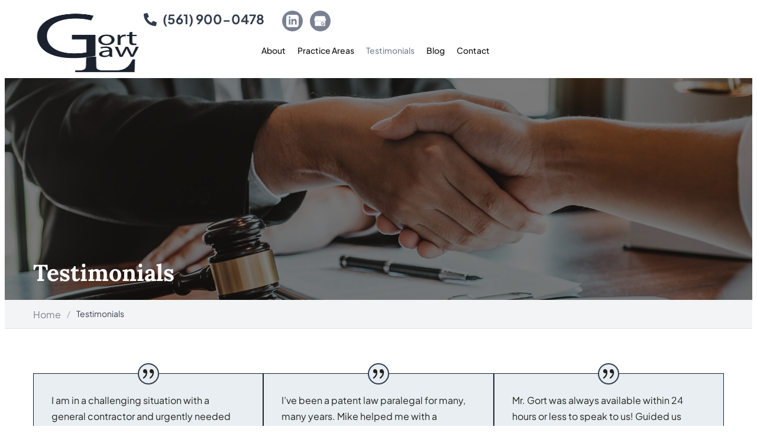

--- FILE ---
content_type: text/html; charset=UTF-8
request_url: https://gortlaw.com/testimonials/
body_size: 41717
content:
<!doctype html><html lang="en-US"><head><script data-no-optimize="1">var litespeed_docref=sessionStorage.getItem("litespeed_docref");litespeed_docref&&(Object.defineProperty(document,"referrer",{get:function(){return litespeed_docref}}),sessionStorage.removeItem("litespeed_docref"));</script> <meta charset="UTF-8"><meta name="viewport" content="width=device-width, initial-scale=1"><link rel="profile" href="https://gmpg.org/xfn/11"><meta name='robots' content='index, follow, max-image-preview:large, max-snippet:-1, max-video-preview:-1' /><title>Testimonials | Gort Law P.A.</title><link rel="canonical" href="https://gortlaw.com/testimonials/" /><meta property="og:locale" content="en_US" /><meta property="og:type" content="article" /><meta property="og:title" content="Testimonials | Gort Law P.A." /><meta property="og:description" content="Testimonials Home / Page I am in a challenging situation with a general contractor and urgently needed legal advice. After calling multiple attorneys, Mike Gort was the only one who personally called me back. Even though I am not yet his client, he took the time to listen to my situation, reviewed my paperwork, and [&hellip;]" /><meta property="og:url" content="https://gortlaw.com/testimonials/" /><meta property="og:site_name" content="Jupiter Bankruptcy &amp; Litigation Attorney | Gort Law P.A." /><meta property="article:modified_time" content="2025-07-30T18:43:19+00:00" /><meta name="twitter:card" content="summary_large_image" /><meta name="twitter:label1" content="Est. reading time" /><meta name="twitter:data1" content="2 minutes" /> <script type="application/ld+json" class="yoast-schema-graph">{"@context":"https://schema.org","@graph":[{"@type":"WebPage","@id":"https://gortlaw.com/testimonials/","url":"https://gortlaw.com/testimonials/","name":"Testimonials | Gort Law P.A.","isPartOf":{"@id":"https://gortlaw.com/#website"},"datePublished":"2025-07-20T09:12:51+00:00","dateModified":"2025-07-30T18:43:19+00:00","breadcrumb":{"@id":"https://gortlaw.com/testimonials/#breadcrumb"},"inLanguage":"en-US","potentialAction":[{"@type":"ReadAction","target":["https://gortlaw.com/testimonials/"]}]},{"@type":"BreadcrumbList","@id":"https://gortlaw.com/testimonials/#breadcrumb","itemListElement":[{"@type":"ListItem","position":1,"name":"Home","item":"https://gortlaw.com/"},{"@type":"ListItem","position":2,"name":"Testimonials"}]},{"@type":"WebSite","@id":"https://gortlaw.com/#website","url":"https://gortlaw.com/","name":"Jupiter Bankruptcy &amp; Litigation Attorney | Gort Law P.A.","description":"","publisher":{"@id":"https://gortlaw.com/#organization"},"potentialAction":[{"@type":"SearchAction","target":{"@type":"EntryPoint","urlTemplate":"https://gortlaw.com/?s={search_term_string}"},"query-input":{"@type":"PropertyValueSpecification","valueRequired":true,"valueName":"search_term_string"}}],"inLanguage":"en-US"},{"@type":"Organization","@id":"https://gortlaw.com/#organization","name":"Jupiter Bankruptcy &amp; Litigation Attorney | Gort Law P.A.","url":"https://gortlaw.com/","logo":{"@type":"ImageObject","inLanguage":"en-US","@id":"https://gortlaw.com/#/schema/logo/image/","url":"https://gortlaw.com/wp-content/uploads/2025/03/Gort-Law-Logo.webp","contentUrl":"https://gortlaw.com/wp-content/uploads/2025/03/Gort-Law-Logo.webp","width":232,"height":252,"caption":"Jupiter Bankruptcy &amp; Litigation Attorney | Gort Law P.A."},"image":{"@id":"https://gortlaw.com/#/schema/logo/image/"}}]}</script> <style id="litespeed-ccss">:root{--wp--preset--aspect-ratio--square:1;--wp--preset--aspect-ratio--4-3:4/3;--wp--preset--aspect-ratio--3-4:3/4;--wp--preset--aspect-ratio--3-2:3/2;--wp--preset--aspect-ratio--2-3:2/3;--wp--preset--aspect-ratio--16-9:16/9;--wp--preset--aspect-ratio--9-16:9/16;--wp--preset--color--black:#000000;--wp--preset--color--cyan-bluish-gray:#abb8c3;--wp--preset--color--white:#ffffff;--wp--preset--color--pale-pink:#f78da7;--wp--preset--color--vivid-red:#cf2e2e;--wp--preset--color--luminous-vivid-orange:#ff6900;--wp--preset--color--luminous-vivid-amber:#fcb900;--wp--preset--color--light-green-cyan:#7bdcb5;--wp--preset--color--vivid-green-cyan:#00d084;--wp--preset--color--pale-cyan-blue:#8ed1fc;--wp--preset--color--vivid-cyan-blue:#0693e3;--wp--preset--color--vivid-purple:#9b51e0;--wp--preset--gradient--vivid-cyan-blue-to-vivid-purple:linear-gradient(135deg,rgba(6,147,227,1) 0%,rgb(155,81,224) 100%);--wp--preset--gradient--light-green-cyan-to-vivid-green-cyan:linear-gradient(135deg,rgb(122,220,180) 0%,rgb(0,208,130) 100%);--wp--preset--gradient--luminous-vivid-amber-to-luminous-vivid-orange:linear-gradient(135deg,rgba(252,185,0,1) 0%,rgba(255,105,0,1) 100%);--wp--preset--gradient--luminous-vivid-orange-to-vivid-red:linear-gradient(135deg,rgba(255,105,0,1) 0%,rgb(207,46,46) 100%);--wp--preset--gradient--very-light-gray-to-cyan-bluish-gray:linear-gradient(135deg,rgb(238,238,238) 0%,rgb(169,184,195) 100%);--wp--preset--gradient--cool-to-warm-spectrum:linear-gradient(135deg,rgb(74,234,220) 0%,rgb(151,120,209) 20%,rgb(207,42,186) 40%,rgb(238,44,130) 60%,rgb(251,105,98) 80%,rgb(254,248,76) 100%);--wp--preset--gradient--blush-light-purple:linear-gradient(135deg,rgb(255,206,236) 0%,rgb(152,150,240) 100%);--wp--preset--gradient--blush-bordeaux:linear-gradient(135deg,rgb(254,205,165) 0%,rgb(254,45,45) 50%,rgb(107,0,62) 100%);--wp--preset--gradient--luminous-dusk:linear-gradient(135deg,rgb(255,203,112) 0%,rgb(199,81,192) 50%,rgb(65,88,208) 100%);--wp--preset--gradient--pale-ocean:linear-gradient(135deg,rgb(255,245,203) 0%,rgb(182,227,212) 50%,rgb(51,167,181) 100%);--wp--preset--gradient--electric-grass:linear-gradient(135deg,rgb(202,248,128) 0%,rgb(113,206,126) 100%);--wp--preset--gradient--midnight:linear-gradient(135deg,rgb(2,3,129) 0%,rgb(40,116,252) 100%);--wp--preset--font-size--small:13px;--wp--preset--font-size--medium:20px;--wp--preset--font-size--large:36px;--wp--preset--font-size--x-large:42px;--wp--preset--spacing--20:0.44rem;--wp--preset--spacing--30:0.67rem;--wp--preset--spacing--40:1rem;--wp--preset--spacing--50:1.5rem;--wp--preset--spacing--60:2.25rem;--wp--preset--spacing--70:3.38rem;--wp--preset--spacing--80:5.06rem;--wp--preset--shadow--natural:6px 6px 9px rgba(0, 0, 0, 0.2);--wp--preset--shadow--deep:12px 12px 50px rgba(0, 0, 0, 0.4);--wp--preset--shadow--sharp:6px 6px 0px rgba(0, 0, 0, 0.2);--wp--preset--shadow--outlined:6px 6px 0px -3px rgba(255, 255, 255, 1), 6px 6px rgba(0, 0, 0, 1);--wp--preset--shadow--crisp:6px 6px 0px rgba(0, 0, 0, 1)}:root{--wp--style--global--content-size:800px;--wp--style--global--wide-size:1200px}:where(body){margin:0}:root{--wp--style--block-gap:24px}body{padding-top:0;padding-right:0;padding-bottom:0;padding-left:0}a:where(:not(.wp-element-button)){text-decoration:underline}.screen-reader-text{height:1px;margin:-1px;overflow:hidden;padding:0;position:absolute;top:-10000em;width:1px;clip:rect(0,0,0,0);border:0}.elementor *,.elementor :after,.elementor :before{box-sizing:border-box}.elementor a{box-shadow:none;text-decoration:none}.elementor img{border:none;border-radius:0;box-shadow:none;height:auto;max-width:100%}.elementor iframe{border:none;line-height:1;margin:0;max-width:100%;width:100%}.elementor-element{--flex-direction:initial;--flex-wrap:initial;--justify-content:initial;--align-items:initial;--align-content:initial;--gap:initial;--flex-basis:initial;--flex-grow:initial;--flex-shrink:initial;--order:initial;--align-self:initial;align-self:var(--align-self);flex-basis:var(--flex-basis);flex-grow:var(--flex-grow);flex-shrink:var(--flex-shrink);order:var(--order)}.elementor-element:where(.e-con-full,.elementor-widget){align-content:var(--align-content);align-items:var(--align-items);flex-direction:var(--flex-direction);flex-wrap:var(--flex-wrap);gap:var(--row-gap) var(--column-gap);justify-content:var(--justify-content)}.elementor-align-justify .elementor-button{width:100%}@media (max-width:767px){.elementor-mobile-align-center{text-align:center}}:root{--page-title-display:block}.elementor-widget{position:relative}.elementor-widget:not(:last-child){margin-bottom:var(--kit-widget-spacing,20px)}.elementor-widget:not(:last-child).elementor-widget__width-initial{margin-bottom:0}@media (prefers-reduced-motion:no-preference){html{scroll-behavior:smooth}}.e-con{--border-radius:0;--border-top-width:0px;--border-right-width:0px;--border-bottom-width:0px;--border-left-width:0px;--border-style:initial;--border-color:initial;--container-widget-width:100%;--container-widget-height:initial;--container-widget-flex-grow:0;--container-widget-align-self:initial;--content-width:min(100%,var(--container-max-width,1140px));--width:100%;--min-height:initial;--height:auto;--text-align:initial;--margin-top:0px;--margin-right:0px;--margin-bottom:0px;--margin-left:0px;--padding-top:var(--container-default-padding-top,10px);--padding-right:var(--container-default-padding-right,10px);--padding-bottom:var(--container-default-padding-bottom,10px);--padding-left:var(--container-default-padding-left,10px);--position:relative;--z-index:revert;--overflow:visible;--gap:var(--widgets-spacing,20px);--row-gap:var(--widgets-spacing-row,20px);--column-gap:var(--widgets-spacing-column,20px);--overlay-mix-blend-mode:initial;--overlay-opacity:1;--e-con-grid-template-columns:repeat(3,1fr);--e-con-grid-template-rows:repeat(2,1fr);border-radius:var(--border-radius);height:var(--height);min-height:var(--min-height);min-width:0;overflow:var(--overflow);position:var(--position);width:var(--width);z-index:var(--z-index);--flex-wrap-mobile:wrap;margin-block-end:var(--margin-block-end);margin-block-start:var(--margin-block-start);margin-inline-end:var(--margin-inline-end);margin-inline-start:var(--margin-inline-start);padding-inline-end:var(--padding-inline-end);padding-inline-start:var(--padding-inline-start)}.e-con{--margin-block-start:var(--margin-top);--margin-block-end:var(--margin-bottom);--margin-inline-start:var(--margin-left);--margin-inline-end:var(--margin-right);--padding-inline-start:var(--padding-left);--padding-inline-end:var(--padding-right);--padding-block-start:var(--padding-top);--padding-block-end:var(--padding-bottom);--border-block-start-width:var(--border-top-width);--border-block-end-width:var(--border-bottom-width);--border-inline-start-width:var(--border-left-width);--border-inline-end-width:var(--border-right-width)}.e-con.e-flex{--flex-direction:column;--flex-basis:auto;--flex-grow:0;--flex-shrink:1;flex:var(--flex-grow) var(--flex-shrink) var(--flex-basis)}.e-con-full,.e-con>.e-con-inner{padding-block-end:var(--padding-block-end);padding-block-start:var(--padding-block-start);text-align:var(--text-align)}.e-con-full.e-flex,.e-con.e-flex>.e-con-inner{flex-direction:var(--flex-direction)}.e-con,.e-con>.e-con-inner{display:var(--display)}.e-con.e-grid{--grid-justify-content:start;--grid-align-content:start;--grid-auto-flow:row}.e-con.e-grid{align-content:var(--grid-align-content);align-items:var(--align-items);grid-auto-flow:var(--grid-auto-flow);grid-template-columns:var(--e-con-grid-template-columns);grid-template-rows:var(--e-con-grid-template-rows);justify-content:var(--grid-justify-content);justify-items:var(--justify-items)}.e-con-boxed.e-flex{align-content:normal;align-items:normal;flex-direction:column;flex-wrap:nowrap;justify-content:normal}.e-con-boxed{gap:initial;text-align:initial}.e-con.e-flex>.e-con-inner{align-content:var(--align-content);align-items:var(--align-items);align-self:auto;flex-basis:auto;flex-grow:1;flex-shrink:1;flex-wrap:var(--flex-wrap);justify-content:var(--justify-content)}.e-con>.e-con-inner{gap:var(--row-gap) var(--column-gap);height:100%;margin:0 auto;max-width:var(--content-width);padding-inline-end:0;padding-inline-start:0;width:100%}:is(.elementor-section-wrap,[data-elementor-id])>.e-con{--margin-left:auto;--margin-right:auto;max-width:min(100%,var(--width))}.e-con .elementor-widget.elementor-widget{margin-block-end:0}.e-con:before{border-block-end-width:var(--border-block-end-width);border-block-start-width:var(--border-block-start-width);border-color:var(--border-color);border-inline-end-width:var(--border-inline-end-width);border-inline-start-width:var(--border-inline-start-width);border-radius:var(--border-radius);border-style:var(--border-style);content:var(--background-overlay);display:block;height:max(100% + var(--border-top-width) + var(--border-bottom-width),100%);left:calc(0px - var(--border-left-width));mix-blend-mode:var(--overlay-mix-blend-mode);opacity:var(--overlay-opacity);position:absolute;top:calc(0px - var(--border-top-width));width:max(100% + var(--border-left-width) + var(--border-right-width),100%)}.e-con .elementor-widget{min-width:0}.e-con>.e-con-inner>.elementor-widget>.elementor-widget-container,.e-con>.elementor-widget>.elementor-widget-container{height:100%}.e-con.e-con>.e-con-inner>.elementor-widget,.elementor.elementor .e-con>.elementor-widget{max-width:100%}.e-con .elementor-widget:not(:last-child){--kit-widget-spacing:0px}@media (max-width:767px){.e-con.e-flex{--width:100%;--flex-wrap:var(--flex-wrap-mobile)}}.elementor-heading-title{line-height:1;margin:0;padding:0}.elementor-button{background-color:#69727d;border-radius:3px;color:#fff;display:inline-block;font-size:15px;line-height:1;padding:12px 24px;fill:#fff;text-align:center}.elementor-button:visited{color:#fff}.elementor-button-content-wrapper{display:flex;flex-direction:row;gap:5px;justify-content:center}.elementor-button-text{display:inline-block}.elementor-button span{text-decoration:inherit}.elementor-view-framed .elementor-icon{background-color:#fff0;border:3px solid #69727d;color:#69727d;padding:.5em}.elementor-icon{color:#69727d;display:inline-block;font-size:50px;line-height:1;text-align:center}.elementor-icon svg{display:block;height:1em;position:relative;width:1em}.elementor-icon svg:before{left:50%;position:absolute;transform:translateX(-50%)}.elementor-shape-circle .elementor-icon{border-radius:50%}@media (max-width:767px){.elementor .elementor-hidden-mobile{display:none}}@media (min-width:768px) and (max-width:1024px){.elementor .elementor-hidden-tablet{display:none}}@media (min-width:1025px) and (max-width:1440px){.elementor .elementor-hidden-laptop{display:none}}@media (min-width:1441px) and (max-width:99999px){.elementor .elementor-hidden-desktop{display:none}}.elementor-widget.elementor-icon-list--layout-inline .elementor-widget-container{overflow:hidden}.elementor-widget .elementor-icon-list-items.elementor-inline-items{display:flex;flex-wrap:wrap;margin-left:-8px;margin-right:-8px}.elementor-widget .elementor-icon-list-items.elementor-inline-items .elementor-inline-item{word-break:break-word}.elementor-widget .elementor-icon-list-items.elementor-inline-items .elementor-icon-list-item{margin-left:8px;margin-right:8px}.elementor-widget .elementor-icon-list-items.elementor-inline-items .elementor-icon-list-item:after{border-bottom:0;border-left-width:1px;border-right:0;border-top:0;border-style:solid;height:100%;left:auto;position:relative;right:auto;right:-8px;width:auto}.elementor-widget .elementor-icon-list-items{list-style-type:none;margin:0;padding:0}.elementor-widget .elementor-icon-list-item{margin:0;padding:0;position:relative}.elementor-widget .elementor-icon-list-item:after{bottom:0;position:absolute;width:100%}.elementor-widget .elementor-icon-list-item,.elementor-widget .elementor-icon-list-item a{align-items:var(--icon-vertical-align,center);display:flex;font-size:inherit}.elementor-widget .elementor-icon-list-icon+.elementor-icon-list-text{align-self:center;padding-inline-start:5px}.elementor-widget .elementor-icon-list-icon{display:flex;position:relative;top:var(--icon-vertical-offset,initial)}.elementor-widget .elementor-icon-list-icon svg{height:var(--e-icon-list-icon-size,1em);width:var(--e-icon-list-icon-size,1em)}.elementor-widget.elementor-widget-icon-list .elementor-icon-list-icon{text-align:var(--e-icon-list-icon-align)}.elementor-widget.elementor-widget-icon-list .elementor-icon-list-icon svg{margin:var(--e-icon-list-icon-margin,0 calc(var(--e-icon-list-icon-size, 1em) * .25) 0 0)}.elementor-widget.elementor-list-item-link-full_width a{width:100%}.elementor-widget:not(.elementor-align-right) .elementor-icon-list-item:after{left:0}.elementor-widget:not(.elementor-align-left) .elementor-icon-list-item:after{right:0}@media (min-width:-1){.elementor-widget:not(.elementor-widescreen-align-right) .elementor-icon-list-item:after{left:0}.elementor-widget:not(.elementor-widescreen-align-left) .elementor-icon-list-item:after{right:0}}@media (max-width:1440px){.elementor-widget:not(.elementor-laptop-align-right) .elementor-icon-list-item:after{left:0}.elementor-widget:not(.elementor-laptop-align-left) .elementor-icon-list-item:after{right:0}}@media (max-width:-1){.elementor-widget:not(.elementor-tablet_extra-align-right) .elementor-icon-list-item:after{left:0}.elementor-widget:not(.elementor-tablet_extra-align-left) .elementor-icon-list-item:after{right:0}}@media (max-width:1024px){.elementor-widget:not(.elementor-tablet-align-right) .elementor-icon-list-item:after{left:0}.elementor-widget:not(.elementor-tablet-align-left) .elementor-icon-list-item:after{right:0}}@media (max-width:-1){.elementor-widget:not(.elementor-mobile_extra-align-right) .elementor-icon-list-item:after{left:0}.elementor-widget:not(.elementor-mobile_extra-align-left) .elementor-icon-list-item:after{right:0}}@media (max-width:767px){.elementor-widget.elementor-mobile-align-center .elementor-icon-list-item,.elementor-widget.elementor-mobile-align-center .elementor-icon-list-item a{justify-content:center}.elementor-widget.elementor-mobile-align-center .elementor-icon-list-item:after{margin:auto}.elementor-widget.elementor-mobile-align-center .elementor-inline-items{justify-content:center}.elementor-widget:not(.elementor-mobile-align-right) .elementor-icon-list-item:after{left:0}.elementor-widget:not(.elementor-mobile-align-left) .elementor-icon-list-item:after{right:0}}.elementor .elementor-element ul.elementor-icon-list-items{padding:0}.elementor-widget-image{text-align:center}.elementor-widget-image a{display:inline-block}.elementor-widget-image img{display:inline-block;vertical-align:middle}.elementor-item:after,.elementor-item:before{display:block;position:absolute}.elementor-item:not(:hover):not(:focus):not(.elementor-item-active):not(.highlighted):after,.elementor-item:not(:hover):not(:focus):not(.elementor-item-active):not(.highlighted):before{opacity:0}.elementor-item-active:after,.elementor-item-active:before{transform:scale(1)}.elementor-nav-menu--main .elementor-nav-menu a{padding:13px 20px}.elementor-nav-menu--main .elementor-nav-menu ul{border-style:solid;border-width:0;padding:0;position:absolute;width:12em}.elementor-nav-menu--layout-horizontal{display:flex}.elementor-nav-menu--layout-horizontal .elementor-nav-menu{display:flex;flex-wrap:wrap}.elementor-nav-menu--layout-horizontal .elementor-nav-menu a{flex-grow:1;white-space:nowrap}.elementor-nav-menu--layout-horizontal .elementor-nav-menu>li{display:flex}.elementor-nav-menu--layout-horizontal .elementor-nav-menu>li ul{top:100%!important}.elementor-nav-menu--layout-horizontal .elementor-nav-menu>li:not(:first-child)>a{margin-inline-start:var(--e-nav-menu-horizontal-menu-item-margin)}.elementor-nav-menu--layout-horizontal .elementor-nav-menu>li:not(:first-child)>ul{left:var(--e-nav-menu-horizontal-menu-item-margin)!important}.elementor-nav-menu--layout-horizontal .elementor-nav-menu>li:not(:last-child)>a{margin-inline-end:var(--e-nav-menu-horizontal-menu-item-margin)}.elementor-nav-menu--layout-horizontal .elementor-nav-menu>li:not(:last-child):after{align-self:center;border-color:var(--e-nav-menu-divider-color,#000);border-left-style:var(--e-nav-menu-divider-style,solid);border-left-width:var(--e-nav-menu-divider-width,2px);content:var(--e-nav-menu-divider-content,none);height:var(--e-nav-menu-divider-height,35%)}.elementor-nav-menu__align-center .elementor-nav-menu{justify-content:center;margin-inline-end:auto;margin-inline-start:auto}.elementor-widget-nav-menu .elementor-widget-container{display:flex;flex-direction:column}.elementor-nav-menu{position:relative;z-index:2}.elementor-nav-menu:after{clear:both;content:" ";display:block;font:0/0 serif;height:0;overflow:hidden;visibility:hidden}.elementor-nav-menu,.elementor-nav-menu li,.elementor-nav-menu ul{display:block;line-height:normal;list-style:none;margin:0;padding:0}.elementor-nav-menu ul{display:none}.elementor-nav-menu ul ul a{border-left:16px solid #fff0}.elementor-nav-menu a,.elementor-nav-menu li{position:relative}.elementor-nav-menu li{border-width:0}.elementor-nav-menu a{align-items:center;display:flex}.elementor-nav-menu a{line-height:20px;padding:10px 20px}.elementor-nav-menu--dropdown .elementor-item.elementor-item-active{background-color:#3f444b;color:#fff}.elementor-menu-toggle{align-items:center;background-color:rgb(0 0 0/.05);border:0 solid;border-radius:3px;color:#33373d;display:flex;font-size:var(--nav-menu-icon-size,22px);justify-content:center;padding:.25em}.elementor-menu-toggle:not(.elementor-active) .elementor-menu-toggle__icon--close{display:none}.elementor-menu-toggle .e-font-icon-svg{fill:#33373d;height:1em;width:1em}.elementor-menu-toggle svg{height:auto;width:1em;fill:var(--nav-menu-icon-color,currentColor)}.elementor-nav-menu--dropdown{background-color:#fff;font-size:13px}.elementor-nav-menu--dropdown.elementor-nav-menu__container{margin-top:10px;overflow-x:hidden;overflow-y:auto;transform-origin:top}.elementor-nav-menu--dropdown.elementor-nav-menu__container .elementor-sub-item{font-size:.85em}.elementor-nav-menu--dropdown a{color:#33373d}ul.elementor-nav-menu--dropdown a{border-inline-start:8px solid #fff0;text-shadow:none}.elementor-nav-menu--toggle{--menu-height:100vh}.elementor-nav-menu--toggle .elementor-menu-toggle:not(.elementor-active)+.elementor-nav-menu__container{max-height:0;overflow:hidden;transform:scaleY(0)}.elementor-nav-menu--stretch .elementor-nav-menu__container.elementor-nav-menu--dropdown{position:absolute;z-index:9997}@media (max-width:767px){.elementor-nav-menu--dropdown-mobile .elementor-nav-menu--main{display:none}}@media (min-width:768px){.elementor-nav-menu--dropdown-mobile .elementor-menu-toggle,.elementor-nav-menu--dropdown-mobile .elementor-nav-menu--dropdown{display:none}.elementor-nav-menu--dropdown-mobile nav.elementor-nav-menu--dropdown.elementor-nav-menu__container{overflow-y:hidden}}.eael-breadcrumbs{display:-webkit-box;display:-ms-flexbox;display:flex}.eael-breadcrumbs__content{display:-webkit-box;display:-ms-flexbox;display:flex;color:#434347;font-size:15px;margin-bottom:0;padding:5px 15px;border:1px solid #edecf6;border-radius:8px}.eael-breadcrumbs__content a{color:#a5a4b0}.elementor-kit-2072{--e-global-color-primary:#323D4F;--e-global-color-secondary:#7A8193;--e-global-color-text:#222222;--e-global-color-accent:#525866;--e-global-color-e5f92a1:#111111;--e-global-color-b8d21d8:#222222;--e-global-color-36cc0b5:#333333;--e-global-color-124495d:#1B222E;--e-global-color-db3af7f:#26303C;--e-global-color-1277d5b:#323D4F;--e-global-color-9c136ea:#394759;--e-global-color-bb784bd:#435061;--e-global-color-6ca91af:#525866;--e-global-color-221ff7e:#7A8193;--e-global-color-6a3bee6:#D9D9D9;--e-global-color-d32856a:#DEE4E8;--e-global-color-2479c73:#E8EEF1;--e-global-color-812e86e:#E2E2E2;--e-global-color-1690db6:#F3F4F5;--e-global-color-411dfda:#F4F4F4;--e-global-color-0d04173:#FFFFFF;--e-global-color-9aa59c0:#000000;--e-global-typography-primary-font-family:"Lora";--e-global-typography-secondary-font-family:"Lora";--e-global-typography-text-font-family:"Plus Jakarta Sans";--e-global-typography-accent-font-family:"Plus Jakarta Sans";--e-global-typography-7da9681-font-size:clamp(4.5rem, 2.2083rem + 7.6389vw, 11.375rem);--e-global-typography-7da9681-font-weight:400;--e-global-typography-7da9681-text-transform:uppercase;--e-global-typography-7da9681-line-height:1em;--e-global-typography-7da9681-letter-spacing:4px;--e-global-typography-2ab6da5-font-size:clamp(4.5rem, 3.3333rem + 3.8889vw, 8rem);--e-global-typography-2ab6da5-font-weight:400;--e-global-typography-2ab6da5-line-height:1em;--e-global-typography-a5a175a-font-size:clamp(4rem, 3.3333rem + 2.2222vw, 6rem);--e-global-typography-a5a175a-font-weight:400;--e-global-typography-a5a175a-line-height:1em;--e-global-typography-647500f-font-family:"Lora";--e-global-typography-647500f-font-size:clamp(2.25rem, 2rem + 0.8333vw, 3rem);--e-global-typography-647500f-font-weight:500;--e-global-typography-647500f-line-height:1.125em;--e-global-typography-00b771a-font-family:"Lora";--e-global-typography-00b771a-font-size:clamp(2rem, 1.8333rem + 0.5556vw, 2.5rem);--e-global-typography-00b771a-font-weight:500;--e-global-typography-00b771a-line-height:1.125em;--e-global-typography-44b90bd-font-family:"Lora";--e-global-typography-44b90bd-font-size:clamp(1.875rem, 1.75rem + 0.4167vw, 2.25rem);--e-global-typography-44b90bd-font-weight:500;--e-global-typography-44b90bd-line-height:1.25em;--e-global-typography-92ca4ad-font-family:"Lora";--e-global-typography-92ca4ad-font-size:clamp(1.625rem, 1.5rem + 0.4167vw, 2rem);--e-global-typography-92ca4ad-font-weight:500;--e-global-typography-92ca4ad-line-height:1.25em;--e-global-typography-d826f9d-font-family:"Lora";--e-global-typography-d826f9d-font-size:clamp(1.375rem, 1.2083rem + 0.5556vw, 1.875rem);--e-global-typography-d826f9d-font-weight:500;--e-global-typography-d826f9d-line-height:1.25em;--e-global-typography-7afca1e-font-family:"Lora";--e-global-typography-7afca1e-font-size:clamp(1.25rem, 1.125rem + 0.4167vw, 1.625rem);--e-global-typography-7afca1e-font-weight:500;--e-global-typography-7afca1e-line-height:1.125em;--e-global-typography-f4bbbff-font-family:"Lora";--e-global-typography-f4bbbff-font-size:clamp(1.125rem, 1.0417rem + 0.2778vw, 1.375rem);--e-global-typography-f4bbbff-font-weight:500;--e-global-typography-f4bbbff-line-height:1.25em;--e-global-typography-60baae3-font-family:"Lora";--e-global-typography-60baae3-font-size:clamp(1.125rem, 1.0833rem + 0.1389vw, 1.25rem);--e-global-typography-60baae3-font-weight:500;--e-global-typography-60baae3-line-height:1.25em;--e-global-typography-1f05871-font-family:"Lora";--e-global-typography-1f05871-font-size:clamp(1rem, 0.9583rem + 0.1389vw, 1.125rem);--e-global-typography-1f05871-font-weight:500;--e-global-typography-1f05871-line-height:1.125em;--e-global-typography-657b390-font-family:"Lora";--e-global-typography-657b390-font-size:1rem;--e-global-typography-657b390-font-weight:500;--e-global-typography-657b390-line-height:1.25em;--e-global-typography-ce3b089-font-family:"Lora";--e-global-typography-ce3b089-font-size:0.875rem;--e-global-typography-ce3b089-font-weight:500;--e-global-typography-ce3b089-line-height:1.25em;--e-global-typography-964c4af-font-family:"Plus Jakarta Sans";--e-global-typography-964c4af-font-size:1.25rem;--e-global-typography-964c4af-font-weight:400;--e-global-typography-964c4af-text-transform:uppercase;--e-global-typography-964c4af-line-height:1em;--e-global-typography-964c4af-letter-spacing:2px;--e-global-typography-0c22cfd-font-family:"Lora";--e-global-typography-0c22cfd-font-size:clamp(2.25rem, 1.7083rem + 1.8056vw, 3.875rem);--e-global-typography-0c22cfd-font-weight:500;--e-global-typography-0c22cfd-line-height:0.875em;--e-global-typography-2aba589-font-family:"Lora";--e-global-typography-2aba589-font-size:clamp(1.625rem, 1.125rem + 1.6667vw, 3.125rem);--e-global-typography-2aba589-font-weight:700;--e-global-typography-2aba589-line-height:1.125em;--e-global-typography-662d804-font-family:"Plus Jakarta Sans";--e-global-typography-662d804-font-size:0.75rem;--e-global-typography-662d804-line-height:1.25em;--e-global-typography-068ece1-font-family:"Plus Jakarta Sans";--e-global-typography-068ece1-font-size:0.875rem;--e-global-typography-068ece1-font-weight:400;--e-global-typography-068ece1-line-height:1.4em;--e-global-typography-d652ef7-font-family:"Plus Jakarta Sans";--e-global-typography-d652ef7-font-size:1rem;--e-global-typography-d652ef7-font-weight:400;--e-global-typography-d652ef7-line-height:1.75em;--e-global-typography-ccaaefc-font-family:"Plus Jakarta Sans";--e-global-typography-ccaaefc-font-size:1.125rem;--e-global-typography-ccaaefc-font-weight:400;--e-global-typography-ccaaefc-line-height:1.5em;--e-global-typography-da437aa-font-family:"Plus Jakarta Sans";--e-global-typography-da437aa-font-size:1.25rem;--e-global-typography-da437aa-font-weight:400;--e-global-typography-da437aa-line-height:1.75rem;--e-global-typography-c4960fa-font-family:"Plus Jakarta Sans";--e-global-typography-c4960fa-font-size:0.875rem;--e-global-typography-c4960fa-font-weight:500;--e-global-typography-c4960fa-line-height:1.125em;--e-global-typography-30fc258-font-family:"Plus Jakarta Sans";--e-global-typography-30fc258-font-size:0.875rem;--e-global-typography-30fc258-font-weight:500;--e-global-typography-30fc258-line-height:1em;--e-global-typography-752cf4b-font-family:"Lora";--e-global-typography-752cf4b-font-size:1.375rem;--e-global-typography-752cf4b-font-weight:400;--e-global-typography-752cf4b-text-transform:uppercase;--e-global-typography-752cf4b-line-height:1em;--e-global-typography-d09eaff-font-family:"Lora";--e-global-typography-d09eaff-font-size:1.25rem;--e-global-typography-d09eaff-font-weight:400;--e-global-typography-d09eaff-text-transform:uppercase;--e-global-typography-d09eaff-line-height:1.25em;--e-global-typography-b79f1db-font-family:"Plus Jakarta Sans";--e-global-typography-b79f1db-font-weight:500;--e-global-typography-b79f1db-line-height:1.7em;color:var(--e-global-color-text);font-size:16px;font-weight:400;line-height:1.7em}.elementor-kit-2072 .elementor-button{background-color:var(--e-global-color-secondary);font-family:var(--e-global-typography-b79f1db-font-family),Sans-serif;font-size:var(--e-global-typography-b79f1db-font-size);font-weight:var(--e-global-typography-b79f1db-font-weight);line-height:var(--e-global-typography-b79f1db-line-height);color:#FFF;border-radius:0 0 0 0;padding:10px 22px 10px 22px}.elementor-kit-2072 a{color:var(--e-global-color-primary);font-size:1rem;font-weight:400;line-height:1.4em}.elementor-kit-2072 h1{font-family:var(--e-global-typography-647500f-font-family),Sans-serif;font-size:var(--e-global-typography-647500f-font-size);font-weight:var(--e-global-typography-647500f-font-weight);line-height:var(--e-global-typography-647500f-line-height)}.e-con{--container-max-width:1524px;--container-default-padding-top:0px;--container-default-padding-right:0px;--container-default-padding-bottom:0px;--container-default-padding-left:0px}.elementor-widget:not(:last-child){margin-block-end:0}.elementor-element{--widgets-spacing:0px 0px;--widgets-spacing-row:0px;--widgets-spacing-column:0px}@media (max-width:1440px){.elementor-kit-2072 h1{font-size:var(--e-global-typography-647500f-font-size);line-height:var(--e-global-typography-647500f-line-height)}.elementor-kit-2072 .elementor-button{font-size:var(--e-global-typography-b79f1db-font-size);line-height:var(--e-global-typography-b79f1db-line-height)}}@media (max-width:1024px){.elementor-kit-2072 h1{font-size:var(--e-global-typography-647500f-font-size);line-height:var(--e-global-typography-647500f-line-height)}.elementor-kit-2072 .elementor-button{font-size:var(--e-global-typography-b79f1db-font-size);line-height:var(--e-global-typography-b79f1db-line-height)}.e-con{--container-max-width:1024px}}@media (max-width:767px){.elementor-kit-2072 h1{font-size:var(--e-global-typography-647500f-font-size);line-height:var(--e-global-typography-647500f-line-height)}.elementor-kit-2072 .elementor-button{font-size:var(--e-global-typography-b79f1db-font-size);line-height:var(--e-global-typography-b79f1db-line-height)}.e-con{--container-max-width:767px}}.elementor-3892 .elementor-element.elementor-element-8468b5f{--display:flex;--min-height:375px;--flex-direction:column;--container-widget-width:100%;--container-widget-height:initial;--container-widget-flex-grow:0;--container-widget-align-self:initial;--flex-wrap-mobile:wrap;--justify-content:flex-end;--overlay-opacity:1;--margin-top:0px;--margin-bottom:0px;--margin-left:0px;--margin-right:0px;--padding-top:24px;--padding-bottom:24px;--padding-left:48px;--padding-right:48px}.elementor-3892 .elementor-element.elementor-element-8468b5f:not(.elementor-motion-effects-element-type-background){background-image:url(https://gortlaw.com/wp-content/uploads/2025/07/Testimonials-hero-2.jpg);background-position:center center;background-repeat:no-repeat;background-size:cover}.elementor-3892 .elementor-element.elementor-element-8468b5f::before{background-color:#00000080;--background-overlay:''}.elementor-3892 .elementor-element.elementor-element-1b095fb{--display:flex;--margin-top:0px;--margin-bottom:0px;--margin-left:0px;--margin-right:0px;--padding-top:0px;--padding-bottom:0px;--padding-left:0px;--padding-right:0px}.elementor-widget-heading .elementor-heading-title{font-family:var(--e-global-typography-primary-font-family),Sans-serif;color:var(--e-global-color-primary)}.elementor-3892 .elementor-element.elementor-element-e9e0454 .elementor-heading-title{font-family:var(--e-global-typography-2aba589-font-family),Sans-serif;font-size:var(--e-global-typography-2aba589-font-size);font-weight:var(--e-global-typography-2aba589-font-weight);line-height:var(--e-global-typography-2aba589-line-height);color:var(--e-global-color-0d04173)}.elementor-3892 .elementor-element.elementor-element-05e9d51{--display:flex;--min-height:48px;--flex-direction:column;--container-widget-width:calc( ( 1 - var( --container-widget-flex-grow ) ) * 100% );--container-widget-height:initial;--container-widget-flex-grow:0;--container-widget-align-self:initial;--flex-wrap-mobile:wrap;--justify-content:center;--align-items:flex-start;--margin-top:0px;--margin-bottom:0px;--margin-left:0px;--margin-right:0px;--padding-top:0px;--padding-bottom:0px;--padding-left:48px;--padding-right:48px}.elementor-3892 .elementor-element.elementor-element-05e9d51:not(.elementor-motion-effects-element-type-background){background-color:var(--e-global-color-1690db6)}.elementor-3892 .elementor-element.elementor-element-2b76129{--display:flex}.elementor-3892 .elementor-element.elementor-element-82a8613>.elementor-widget-container{margin:0 0 0 0;padding:0 0 0 0}.elementor-3892 .elementor-element.elementor-element-82a8613 .eael-breadcrumbs .eael-breadcrumbs__content{border-style:none;padding:0 0 0 0;color:var(--e-global-color-primary);font-family:var(--e-global-typography-068ece1-font-family),Sans-serif;font-size:var(--e-global-typography-068ece1-font-size);font-weight:var(--e-global-typography-068ece1-font-weight);line-height:var(--e-global-typography-068ece1-line-height)}.elementor-3892 .elementor-element.elementor-element-82a8613 .eael-breadcrumbs .eael-breadcrumbs__content a{color:var(--e-global-color-secondary)}.elementor-3892 .elementor-element.elementor-element-82a8613 .eael-breadcrumbs .eael-breadcrumb-separator{color:#A5A4B0;margin:0 10px}.elementor-3892 .elementor-element.elementor-element-e967753{--display:flex;--flex-direction:column;--container-widget-width:100%;--container-widget-height:initial;--container-widget-flex-grow:0;--container-widget-align-self:initial;--flex-wrap-mobile:wrap;--margin-top:0px;--margin-bottom:0px;--margin-left:0px;--margin-right:0px;--padding-top:76px;--padding-bottom:144px;--padding-left:48px;--padding-right:48px}.elementor-3892 .elementor-element.elementor-element-e967753:not(.elementor-motion-effects-element-type-background){background-color:#fff0;background-image:linear-gradient(0deg,#394759 0%,#F5F5F5 100%)}.elementor-3892 .elementor-element.elementor-element-d1a01c5{--display:grid;--e-con-grid-template-columns:repeat(3, 1fr);--e-con-grid-template-rows:repeat(1, 1fr);--gap:44px 44px;--row-gap:44px;--column-gap:44px;--grid-auto-flow:row;--align-items:stretch}.elementor-3892 .elementor-element.elementor-element-7c718fc{--display:flex;--flex-direction:column;--container-widget-width:calc( ( 1 - var( --container-widget-flex-grow ) ) * 100% );--container-widget-height:initial;--container-widget-flex-grow:0;--container-widget-align-self:initial;--flex-wrap-mobile:wrap;--justify-content:space-evenly;--align-items:stretch;--gap:24px 24px;--row-gap:24px;--column-gap:24px;--margin-top:0px;--margin-bottom:0px;--margin-left:0px;--margin-right:0px;--padding-top:0px;--padding-bottom:0px;--padding-left:0px;--padding-right:0px}.elementor-3892 .elementor-element.elementor-element-1455c84{--display:flex;border-style:solid;--border-style:solid;border-width:1px 1px 1px 1px;--border-top-width:1px;--border-right-width:1px;--border-bottom-width:1px;--border-left-width:1px;border-color:var(--e-global-color-124495d);--border-color:var( --e-global-color-124495d );--margin-top:0px;--margin-bottom:0px;--margin-left:0px;--margin-right:0px;--padding-top:30px;--padding-bottom:30px;--padding-left:30px;--padding-right:30px}.elementor-3892 .elementor-element.elementor-element-1455c84:not(.elementor-motion-effects-element-type-background){background-color:var(--e-global-color-2479c73)}.elementor-widget-icon.elementor-view-framed .elementor-icon{color:var(--e-global-color-primary);border-color:var(--e-global-color-primary)}.elementor-widget-icon.elementor-view-framed .elementor-icon{fill:var(--e-global-color-primary)}.elementor-3892 .elementor-element.elementor-element-60ab219>.elementor-widget-container{margin:-48px 0 0 0;padding:0 0 0 0}.elementor-3892 .elementor-element.elementor-element-60ab219 .elementor-icon-wrapper{text-align:center}.elementor-3892 .elementor-element.elementor-element-60ab219.elementor-view-framed .elementor-icon{background-color:var(--e-global-color-2479c73)}.elementor-3892 .elementor-element.elementor-element-60ab219 .elementor-icon{font-size:28px;padding:2px;border-width:2px 2px 2px 2px}.elementor-3892 .elementor-element.elementor-element-60ab219 .elementor-icon svg{height:28px}.elementor-widget-text-editor{font-family:var(--e-global-typography-text-font-family),Sans-serif;color:var(--e-global-color-text)}.elementor-3892 .elementor-element.elementor-element-6b9b817>.elementor-widget-container{margin:0 0 60px 0;padding:0 0 0 0}.elementor-3892 .elementor-element.elementor-element-0ab7967{--display:flex;--flex-direction:column;--container-widget-width:calc( ( 1 - var( --container-widget-flex-grow ) ) * 100% );--container-widget-height:initial;--container-widget-flex-grow:0;--container-widget-align-self:initial;--flex-wrap-mobile:wrap;--justify-content:flex-start;--align-items:stretch;--gap:24px 24px;--row-gap:24px;--column-gap:24px;--margin-top:0px;--margin-bottom:0px;--margin-left:0px;--margin-right:0px;--padding-top:0px;--padding-bottom:0px;--padding-left:0px;--padding-right:0px}.elementor-3892 .elementor-element.elementor-element-569ede3{--display:flex;--align-items:stretch;--container-widget-width:calc( ( 1 - var( --container-widget-flex-grow ) ) * 100% );border-style:solid;--border-style:solid;border-width:1px 1px 1px 1px;--border-top-width:1px;--border-right-width:1px;--border-bottom-width:1px;--border-left-width:1px;border-color:var(--e-global-color-124495d);--border-color:var( --e-global-color-124495d );--margin-top:0px;--margin-bottom:0px;--margin-left:0px;--margin-right:0px;--padding-top:30px;--padding-bottom:30px;--padding-left:30px;--padding-right:30px}.elementor-3892 .elementor-element.elementor-element-569ede3:not(.elementor-motion-effects-element-type-background){background-color:var(--e-global-color-2479c73)}.elementor-3892 .elementor-element.elementor-element-57ffd61>.elementor-widget-container{margin:-48px 0 0 0;padding:0 0 0 0}.elementor-3892 .elementor-element.elementor-element-57ffd61 .elementor-icon-wrapper{text-align:center}.elementor-3892 .elementor-element.elementor-element-57ffd61.elementor-view-framed .elementor-icon{background-color:var(--e-global-color-2479c73)}.elementor-3892 .elementor-element.elementor-element-57ffd61 .elementor-icon{font-size:28px;padding:2px;border-width:2px 2px 2px 2px}.elementor-3892 .elementor-element.elementor-element-57ffd61 .elementor-icon svg{height:28px}.elementor-3892 .elementor-element.elementor-element-83f7710>.elementor-widget-container{margin:0 0 60px 0;padding:0 0 0 0}.elementor-3892 .elementor-element.elementor-element-166d2e3{--display:flex;--flex-direction:column;--container-widget-width:calc( ( 1 - var( --container-widget-flex-grow ) ) * 100% );--container-widget-height:initial;--container-widget-flex-grow:0;--container-widget-align-self:initial;--flex-wrap-mobile:wrap;--justify-content:flex-start;--align-items:stretch;--gap:24px 24px;--row-gap:24px;--column-gap:24px;--margin-top:0px;--margin-bottom:0px;--margin-left:0px;--margin-right:0px;--padding-top:0px;--padding-bottom:0px;--padding-left:0px;--padding-right:0px}.elementor-3892 .elementor-element.elementor-element-b44fdbd{--display:flex;border-style:solid;--border-style:solid;border-width:1px 1px 1px 1px;--border-top-width:1px;--border-right-width:1px;--border-bottom-width:1px;--border-left-width:1px;border-color:var(--e-global-color-124495d);--border-color:var( --e-global-color-124495d );--margin-top:0px;--margin-bottom:0px;--margin-left:0px;--margin-right:0px;--padding-top:30px;--padding-bottom:30px;--padding-left:30px;--padding-right:30px}.elementor-3892 .elementor-element.elementor-element-b44fdbd:not(.elementor-motion-effects-element-type-background){background-color:var(--e-global-color-2479c73)}.elementor-3892 .elementor-element.elementor-element-9f9c3a7>.elementor-widget-container{margin:-48px 0 0 0;padding:0 0 0 0}.elementor-3892 .elementor-element.elementor-element-9f9c3a7 .elementor-icon-wrapper{text-align:center}.elementor-3892 .elementor-element.elementor-element-9f9c3a7.elementor-view-framed .elementor-icon{background-color:var(--e-global-color-2479c73)}.elementor-3892 .elementor-element.elementor-element-9f9c3a7 .elementor-icon{font-size:28px;padding:2px;border-width:2px 2px 2px 2px}.elementor-3892 .elementor-element.elementor-element-9f9c3a7 .elementor-icon svg{height:28px}.elementor-3892 .elementor-element.elementor-element-02e75a5>.elementor-widget-container{margin:0 0 60px 0;padding:0 0 0 0}.elementor-3892 .elementor-element.elementor-element-b850104 .elementor-heading-title{font-family:"Plus Jakarta Sans",Sans-serif;font-size:1rem;font-weight:700;line-height:1.75em}@media (max-width:1440px){.elementor-3892 .elementor-element.elementor-element-e9e0454 .elementor-heading-title{font-size:var(--e-global-typography-2aba589-font-size);line-height:var(--e-global-typography-2aba589-line-height)}.elementor-3892 .elementor-element.elementor-element-82a8613 .eael-breadcrumbs .eael-breadcrumbs__content{font-size:var(--e-global-typography-068ece1-font-size);line-height:var(--e-global-typography-068ece1-line-height)}.elementor-3892 .elementor-element.elementor-element-d1a01c5{--grid-auto-flow:row}}@media (max-width:1024px){.elementor-3892 .elementor-element.elementor-element-e9e0454 .elementor-heading-title{font-size:var(--e-global-typography-2aba589-font-size);line-height:var(--e-global-typography-2aba589-line-height)}.elementor-3892 .elementor-element.elementor-element-82a8613 .eael-breadcrumbs .eael-breadcrumbs__content{font-size:var(--e-global-typography-068ece1-font-size);line-height:var(--e-global-typography-068ece1-line-height)}.elementor-3892 .elementor-element.elementor-element-d1a01c5{--e-con-grid-template-columns:repeat(1, 1fr);--gap:24px 24px;--row-gap:24px;--column-gap:24px;--grid-auto-flow:row}}@media (max-width:767px){.elementor-3892 .elementor-element.elementor-element-8468b5f{--padding-top:24px;--padding-bottom:24px;--padding-left:24px;--padding-right:24px}.elementor-3892 .elementor-element.elementor-element-e9e0454 .elementor-heading-title{font-size:var(--e-global-typography-2aba589-font-size);line-height:var(--e-global-typography-2aba589-line-height)}.elementor-3892 .elementor-element.elementor-element-05e9d51{--padding-top:12px;--padding-bottom:12px;--padding-left:24px;--padding-right:24px}.elementor-3892 .elementor-element.elementor-element-82a8613 .eael-breadcrumbs .eael-breadcrumbs__content{font-size:var(--e-global-typography-068ece1-font-size);line-height:var(--e-global-typography-068ece1-line-height)}.elementor-3892 .elementor-element.elementor-element-e967753{--padding-top:76px;--padding-bottom:144px;--padding-left:24px;--padding-right:24px}.elementor-3892 .elementor-element.elementor-element-d1a01c5{--e-con-grid-template-columns:repeat(1, 1fr);--grid-auto-flow:row}}.elementor-3892 .elementor-element.elementor-element-05e9d51{box-shadow:0 1px 0 rgb(0 0 0/.1)}.elementor-3892 .elementor-element.elementor-element-6b9b817 p{margin:0}.elementor-3892 .elementor-element.elementor-element-83f7710 p{margin:0}.elementor-3892 .elementor-element.elementor-element-02e75a5 p{margin:0}.elementor-2077 .elementor-element.elementor-element-441b172{--display:flex;--flex-direction:column;--container-widget-width:calc( ( 1 - var( --container-widget-flex-grow ) ) * 100% );--container-widget-height:initial;--container-widget-flex-grow:0;--container-widget-align-self:initial;--flex-wrap-mobile:wrap;--justify-content:center;--align-items:center;border-style:solid;--border-style:solid;border-width:0 0 3px 0;--border-top-width:0px;--border-right-width:0px;--border-bottom-width:3px;--border-left-width:0px;border-color:var(--e-global-color-0d04173);--border-color:var( --e-global-color-0d04173 );--margin-top:0px;--margin-bottom:0px;--margin-left:0px;--margin-right:0px;--padding-top:5px;--padding-bottom:5px;--padding-left:5px;--padding-right:5px}.elementor-2077 .elementor-element.elementor-element-441b172:not(.elementor-motion-effects-element-type-background){background-color:var(--e-global-color-primary)}.elementor-widget-icon-list .elementor-icon-list-icon svg{fill:var(--e-global-color-primary)}.elementor-widget-icon-list .elementor-icon-list-item>a{font-family:var(--e-global-typography-text-font-family),Sans-serif}.elementor-widget-icon-list .elementor-icon-list-text{color:var(--e-global-color-secondary)}.elementor-2077 .elementor-element.elementor-element-fd9a6a5>.elementor-widget-container{margin:0 0 4px 0;padding:0 0 0 0}.elementor-2077 .elementor-element.elementor-element-fd9a6a5{--e-icon-list-icon-size:22px}.elementor-2077 .elementor-element.elementor-element-fd9a6a5 .elementor-icon-list-item>a{font-family:"Plus Jakarta Sans",Sans-serif;font-size:22px;font-weight:700;line-height:1.2em}.elementor-2077 .elementor-element.elementor-element-fd9a6a5 .elementor-icon-list-text{color:var(--e-global-color-0d04173)}.elementor-2077 .elementor-element.elementor-element-56524ae{--display:flex;--min-height:124px;--flex-direction:column;--container-widget-width:100%;--container-widget-height:initial;--container-widget-flex-grow:0;--container-widget-align-self:initial;--flex-wrap-mobile:wrap;--border-radius:0px 0px 0px 0px;--margin-top:0px;--margin-bottom:0px;--margin-left:0px;--margin-right:0px;--padding-top:0px;--padding-bottom:0px;--padding-left:48px;--padding-right:48px}.elementor-2077 .elementor-element.elementor-element-2642eea{--display:flex;--flex-direction:row;--container-widget-width:initial;--container-widget-height:100%;--container-widget-flex-grow:1;--container-widget-align-self:stretch;--flex-wrap-mobile:wrap;--border-radius:0px 0px 0px 0px;--margin-top:0px;--margin-bottom:0px;--margin-left:0px;--margin-right:0px;--padding-top:0px;--padding-bottom:0px;--padding-left:0px;--padding-right:0px}.elementor-2077 .elementor-element.elementor-element-e9e9759{--display:flex;--align-items:flex-start;--container-widget-width:calc( ( 1 - var( --container-widget-flex-grow ) ) * 100% );--margin-top:0px;--margin-bottom:0px;--margin-left:0px;--margin-right:0px;--padding-top:0px;--padding-bottom:0px;--padding-left:0px;--padding-right:0px}.elementor-2077 .elementor-element.elementor-element-54ec2ed img{width:100%;max-width:100%;height:124px}.elementor-2077 .elementor-element.elementor-element-45c8b58{--display:flex;--flex-direction:column;--container-widget-width:calc( ( 1 - var( --container-widget-flex-grow ) ) * 100% );--container-widget-height:initial;--container-widget-flex-grow:0;--container-widget-align-self:initial;--flex-wrap-mobile:wrap;--align-items:flex-end;--gap:8px 8px;--row-gap:8px;--column-gap:8px}.elementor-2077 .elementor-element.elementor-element-5ef7230{--display:flex;--flex-direction:row;--container-widget-width:calc( ( 1 - var( --container-widget-flex-grow ) ) * 100% );--container-widget-height:100%;--container-widget-flex-grow:1;--container-widget-align-self:stretch;--flex-wrap-mobile:wrap;--justify-content:flex-end;--align-items:center;--gap:4px 4px;--row-gap:4px;--column-gap:4px;--margin-top:10px;--margin-bottom:0px;--margin-left:0px;--margin-right:0px;--padding-top:0px;--padding-bottom:0px;--padding-left:0px;--padding-right:0px}.elementor-2077 .elementor-element.elementor-element-3d60e89>.elementor-widget-container{margin:0 24px 0 0;padding:0 0 0 0}.elementor-2077 .elementor-element.elementor-element-3d60e89{--e-icon-list-icon-size:22px;--icon-vertical-offset:2px}.elementor-2077 .elementor-element.elementor-element-3d60e89 .elementor-icon-list-icon{padding-right:0}.elementor-2077 .elementor-element.elementor-element-3d60e89 .elementor-icon-list-item>a{font-family:"Plus Jakarta Sans",Sans-serif;font-size:22px;font-weight:700;line-height:1.2em}.elementor-2077 .elementor-element.elementor-element-3d60e89 .elementor-icon-list-text{color:var(--e-global-color-primary)}.elementor-2077 .elementor-element.elementor-element-a0a9aed{--display:flex;--justify-content:center;--align-items:center;--container-widget-width:calc( ( 1 - var( --container-widget-flex-grow ) ) * 100% );--flex-wrap:nowrap;--border-radius:0px 0px 0px 0px;--margin-top:0px;--margin-bottom:0px;--margin-left:0px;--margin-right:0px;--padding-top:0px;--padding-bottom:0px;--padding-left:0px;--padding-right:0px}.elementor-2077 .elementor-element.elementor-element-3d070ac>.elementor-widget-container{margin:0 0 0 0;padding:0 0 0 0}.elementor-2077 .elementor-element.elementor-element-5aa255e{--display:flex;--justify-content:center;--align-items:center;--container-widget-width:calc( ( 1 - var( --container-widget-flex-grow ) ) * 100% );--flex-wrap:nowrap;--border-radius:0px 0px 0px 0px;--margin-top:0px;--margin-bottom:0px;--margin-left:0px;--margin-right:0px;--padding-top:0px;--padding-bottom:0px;--padding-left:0px;--padding-right:0px}.elementor-2077 .elementor-element.elementor-element-778dbd1{--display:flex;--align-items:flex-end;--container-widget-width:calc( ( 1 - var( --container-widget-flex-grow ) ) * 100% );--gap:0px 0px;--row-gap:0px;--column-gap:0px;--margin-top:24px;--margin-bottom:0px;--margin-left:0px;--margin-right:0px;--padding-top:0px;--padding-bottom:0px;--padding-left:0px;--padding-right:0px}.elementor-widget-nav-menu .elementor-nav-menu .elementor-item{font-family:var(--e-global-typography-primary-font-family),Sans-serif}.elementor-widget-nav-menu .elementor-nav-menu--main .elementor-item{color:var(--e-global-color-text);fill:var(--e-global-color-text)}.elementor-widget-nav-menu .elementor-nav-menu--main .elementor-item.elementor-item-active{color:var(--e-global-color-accent);fill:var(--e-global-color-accent)}.elementor-widget-nav-menu .elementor-nav-menu--main:not(.e--pointer-framed) .elementor-item:before,.elementor-widget-nav-menu .elementor-nav-menu--main:not(.e--pointer-framed) .elementor-item:after{background-color:var(--e-global-color-accent)}.elementor-widget-nav-menu{--e-nav-menu-divider-color:var( --e-global-color-text )}.elementor-widget-nav-menu .elementor-nav-menu--dropdown .elementor-item,.elementor-widget-nav-menu .elementor-nav-menu--dropdown .elementor-sub-item{font-family:var(--e-global-typography-accent-font-family),Sans-serif}.elementor-2077 .elementor-element.elementor-element-0c49c52>.elementor-widget-container{margin:0 0 0 0;padding:0 0 0 0}.elementor-2077 .elementor-element.elementor-element-0c49c52 .elementor-menu-toggle{margin:0 auto}.elementor-2077 .elementor-element.elementor-element-0c49c52 .elementor-nav-menu .elementor-item{font-family:var(--e-global-typography-c4960fa-font-family),Sans-serif;font-size:var(--e-global-typography-c4960fa-font-size);font-weight:var(--e-global-typography-c4960fa-font-weight);line-height:var(--e-global-typography-c4960fa-line-height)}.elementor-2077 .elementor-element.elementor-element-0c49c52 .elementor-nav-menu--main .elementor-item{color:var(--e-global-color-e5f92a1);fill:var(--e-global-color-e5f92a1);padding-left:0;padding-right:0;padding-top:0;padding-bottom:0}.elementor-2077 .elementor-element.elementor-element-0c49c52 .elementor-nav-menu--main .elementor-item.elementor-item-active{color:var(--e-global-color-secondary);fill:var(--e-global-color-secondary)}.elementor-2077 .elementor-element.elementor-element-0c49c52 .elementor-nav-menu--main .elementor-item.elementor-item-active{color:var(--e-global-color-secondary)}.elementor-2077 .elementor-element.elementor-element-0c49c52{--e-nav-menu-horizontal-menu-item-margin:calc( 20px / 2 )}.elementor-2077 .elementor-element.elementor-element-0c49c52 .elementor-nav-menu--dropdown{background-color:var(--e-global-color-2479c73)}.elementor-2077 .elementor-element.elementor-element-0c49c52 .elementor-nav-menu--dropdown a.elementor-item-active{color:#FFF}.elementor-2077 .elementor-element.elementor-element-0c49c52 .elementor-nav-menu--dropdown a.elementor-item-active{background-color:var(--e-global-color-primary)}.elementor-2077 .elementor-element.elementor-element-0c49c52 .elementor-nav-menu--dropdown .elementor-item,.elementor-2077 .elementor-element.elementor-element-0c49c52 .elementor-nav-menu--dropdown .elementor-sub-item{font-family:var(--e-global-typography-30fc258-font-family),Sans-serif;font-size:var(--e-global-typography-30fc258-font-size);font-weight:var(--e-global-typography-30fc258-font-weight)}.elementor-2077 .elementor-element.elementor-element-0c49c52 .elementor-nav-menu--dropdown a{padding-top:16px;padding-bottom:16px}.elementor-2077 .elementor-element.elementor-element-0c49c52 .elementor-nav-menu--main>.elementor-nav-menu>li>.elementor-nav-menu--dropdown,.elementor-2077 .elementor-element.elementor-element-0c49c52 .elementor-nav-menu__container.elementor-nav-menu--dropdown{margin-top:32px!important}.elementor-location-header:before{content:"";display:table;clear:both}@media (max-width:1440px){.elementor-2077 .elementor-element.elementor-element-0c49c52 .elementor-nav-menu .elementor-item{font-size:var(--e-global-typography-c4960fa-font-size);line-height:var(--e-global-typography-c4960fa-line-height)}.elementor-2077 .elementor-element.elementor-element-0c49c52 .elementor-nav-menu--dropdown .elementor-item,.elementor-2077 .elementor-element.elementor-element-0c49c52 .elementor-nav-menu--dropdown .elementor-sub-item{font-size:var(--e-global-typography-30fc258-font-size)}}@media (max-width:1024px){.elementor-2077 .elementor-element.elementor-element-56524ae{--padding-top:0px;--padding-bottom:0px;--padding-left:48px;--padding-right:48px}.elementor-2077 .elementor-element.elementor-element-2642eea{--justify-content:space-between;--align-items:center;--container-widget-width:calc( ( 1 - var( --container-widget-flex-grow ) ) * 100% );--gap:12px 12px;--row-gap:12px;--column-gap:12px}.elementor-2077 .elementor-element.elementor-element-45c8b58{--justify-content:flex-end;--align-items:flex-end;--container-widget-width:calc( ( 1 - var( --container-widget-flex-grow ) ) * 100% );--margin-top:0px;--margin-bottom:0px;--margin-left:0px;--margin-right:0px;--padding-top:0px;--padding-bottom:0px;--padding-left:0px;--padding-right:0px}.elementor-2077 .elementor-element.elementor-element-778dbd1{--justify-content:center;--align-items:flex-end;--container-widget-width:calc( ( 1 - var( --container-widget-flex-grow ) ) * 100% )}.elementor-2077 .elementor-element.elementor-element-778dbd1.e-con{--order:99999 /* order end hack */}.elementor-2077 .elementor-element.elementor-element-0c49c52 .elementor-nav-menu .elementor-item{font-size:var(--e-global-typography-c4960fa-font-size);line-height:var(--e-global-typography-c4960fa-line-height)}.elementor-2077 .elementor-element.elementor-element-0c49c52 .elementor-nav-menu--dropdown .elementor-item,.elementor-2077 .elementor-element.elementor-element-0c49c52 .elementor-nav-menu--dropdown .elementor-sub-item{font-size:var(--e-global-typography-30fc258-font-size)}.elementor-2077 .elementor-element.elementor-element-0c49c52 .elementor-nav-menu--main>.elementor-nav-menu>li>.elementor-nav-menu--dropdown,.elementor-2077 .elementor-element.elementor-element-0c49c52 .elementor-nav-menu__container.elementor-nav-menu--dropdown{margin-top:14px!important}}@media (max-width:767px){.elementor-2077 .elementor-element.elementor-element-441b172{--justify-content:center;--align-items:center;--container-widget-width:calc( ( 1 - var( --container-widget-flex-grow ) ) * 100% );--gap:0px 0px;--row-gap:0px;--column-gap:0px;border-width:0 0 3px 0;--border-top-width:0px;--border-right-width:0px;--border-bottom-width:3px;--border-left-width:0px;--margin-top:0px;--margin-bottom:0px;--margin-left:0px;--margin-right:0px;--padding-top:5px;--padding-bottom:5px;--padding-left:5px;--padding-right:5px}.elementor-2077 .elementor-element.elementor-element-fd9a6a5>.elementor-widget-container{margin:0 0 0 0}.elementor-2077 .elementor-element.elementor-element-56524ae{--gap:0px 0px;--row-gap:0px;--column-gap:0px;--padding-top:0px;--padding-bottom:0px;--padding-left:24px;--padding-right:24px}.elementor-2077 .elementor-element.elementor-element-2642eea{--flex-wrap:nowrap}.elementor-2077 .elementor-element.elementor-element-e9e9759{--justify-content:center;--align-items:flex-start;--container-widget-width:calc( ( 1 - var( --container-widget-flex-grow ) ) * 100% )}.elementor-2077 .elementor-element.elementor-element-54ec2ed img{height:124px}.elementor-2077 .elementor-element.elementor-element-45c8b58{--flex-direction:column;--container-widget-width:100%;--container-widget-height:initial;--container-widget-flex-grow:0;--container-widget-align-self:initial;--flex-wrap-mobile:wrap;--justify-content:center}.elementor-2077 .elementor-element.elementor-element-5ef7230{--align-items:flex-end;--container-widget-width:calc( ( 1 - var( --container-widget-flex-grow ) ) * 100% );--gap:0px 0px;--row-gap:0px;--column-gap:0px}.elementor-2077 .elementor-element.elementor-element-a0a9aed{--width:24%;--align-items:flex-end;--container-widget-width:calc( ( 1 - var( --container-widget-flex-grow ) ) * 100% )}.elementor-2077 .elementor-element.elementor-element-5aa255e{--width:24%;--align-items:flex-end;--container-widget-width:calc( ( 1 - var( --container-widget-flex-grow ) ) * 100% )}.elementor-2077 .elementor-element.elementor-element-778dbd1{--align-items:flex-end;--container-widget-width:calc( ( 1 - var( --container-widget-flex-grow ) ) * 100% );--margin-top:0px;--margin-bottom:0px;--margin-left:0px;--margin-right:0px;--padding-top:0px;--padding-bottom:0px;--padding-left:0px;--padding-right:0px}.elementor-2077 .elementor-element.elementor-element-778dbd1.e-con{--align-self:center}.elementor-2077 .elementor-element.elementor-element-0c49c52 .elementor-nav-menu .elementor-item{font-size:var(--e-global-typography-c4960fa-font-size);line-height:var(--e-global-typography-c4960fa-line-height)}.elementor-2077 .elementor-element.elementor-element-0c49c52 .elementor-nav-menu--dropdown .elementor-item,.elementor-2077 .elementor-element.elementor-element-0c49c52 .elementor-nav-menu--dropdown .elementor-sub-item{font-size:var(--e-global-typography-30fc258-font-size)}.elementor-2077 .elementor-element.elementor-element-0c49c52 .elementor-nav-menu--main>.elementor-nav-menu>li>.elementor-nav-menu--dropdown,.elementor-2077 .elementor-element.elementor-element-0c49c52 .elementor-nav-menu__container.elementor-nav-menu--dropdown{margin-top:20px!important}}@media (min-width:768px){.elementor-2077 .elementor-element.elementor-element-e9e9759{--width:16%}.elementor-2077 .elementor-element.elementor-element-45c8b58{--width:84%}.elementor-2077 .elementor-element.elementor-element-5ef7230{--width:30%}.elementor-2077 .elementor-element.elementor-element-a0a9aed{--width:10%}.elementor-2077 .elementor-element.elementor-element-5aa255e{--width:10%}.elementor-2077 .elementor-element.elementor-element-778dbd1{--width:87%}}@media (max-width:1440px) and (min-width:768px){.elementor-2077 .elementor-element.elementor-element-5ef7230{--width:80%}.elementor-2077 .elementor-element.elementor-element-a0a9aed{--width:6%}.elementor-2077 .elementor-element.elementor-element-5aa255e{--width:6%}.elementor-2077 .elementor-element.elementor-element-778dbd1{--width:80%}}@media (max-width:1024px) and (min-width:768px){.elementor-2077 .elementor-element.elementor-element-e9e9759{--width:24%}.elementor-2077 .elementor-element.elementor-element-45c8b58{--width:76%}.elementor-2077 .elementor-element.elementor-element-5ef7230{--width:100%}.elementor-2077 .elementor-element.elementor-element-a0a9aed{--width:8%}.elementor-2077 .elementor-element.elementor-element-5aa255e{--width:8%}.elementor-2077 .elementor-element.elementor-element-778dbd1{--width:100%}}.elementor-2077 .elementor-element.elementor-element-a0a9aed a{width:35px;height:35px;padding:5px 7px;border-radius:50%;background:#7A8193}.elementor-2077 .elementor-element.elementor-element-5aa255e a{width:35px;height:35px;padding:5px 7px;border-radius:50%;background:#7A8193}.elementor-widget-heading .elementor-heading-title{font-family:var(--e-global-typography-primary-font-family),Sans-serif;color:var(--e-global-color-primary)}.elementor-widget-text-editor{font-family:var(--e-global-typography-text-font-family),Sans-serif;color:var(--e-global-color-text)}.elementor-widget-icon-list .elementor-icon-list-icon svg{fill:var(--e-global-color-primary)}.elementor-widget-icon-list .elementor-icon-list-item>a{font-family:var(--e-global-typography-text-font-family),Sans-serif}.elementor-widget-icon-list .elementor-icon-list-text{color:var(--e-global-color-secondary)}.elementor-2105 .elementor-element.elementor-element-89e1001{--display:flex;--flex-direction:column;--container-widget-width:calc( ( 1 - var( --container-widget-flex-grow ) ) * 100% );--container-widget-height:initial;--container-widget-flex-grow:0;--container-widget-align-self:initial;--flex-wrap-mobile:wrap;--justify-content:center;--align-items:center;border-style:solid;--border-style:solid;border-width:3px 0 0 0;--border-top-width:3px;--border-right-width:0px;--border-bottom-width:0px;--border-left-width:0px;border-color:var(--e-global-color-0d04173);--border-color:var( --e-global-color-0d04173 );--margin-top:0px;--margin-bottom:0px;--margin-left:0px;--margin-right:0px;--padding-top:5px;--padding-bottom:5px;--padding-left:5px;--padding-right:5px}.elementor-2105 .elementor-element.elementor-element-89e1001:not(.elementor-motion-effects-element-type-background){background-color:var(--e-global-color-primary)}.elementor-2105 .elementor-element.elementor-element-a93687e>.elementor-widget-container{margin:0 0 4px 0;padding:0 0 0 0}.elementor-2105 .elementor-element.elementor-element-a93687e .elementor-icon-list-items.elementor-inline-items .elementor-icon-list-item{margin-right:calc(0px/2);margin-left:calc(0px/2)}.elementor-2105 .elementor-element.elementor-element-a93687e .elementor-icon-list-items.elementor-inline-items{margin-right:calc(-0px/2);margin-left:calc(-0px/2)}body:not(.rtl) .elementor-2105 .elementor-element.elementor-element-a93687e .elementor-icon-list-items.elementor-inline-items .elementor-icon-list-item:after{right:calc(-0px/2)}.elementor-2105 .elementor-element.elementor-element-a93687e .elementor-icon-list-icon svg{fill:var(--e-global-color-0d04173)}.elementor-2105 .elementor-element.elementor-element-a93687e{--e-icon-list-icon-size:22px}.elementor-2105 .elementor-element.elementor-element-a93687e .elementor-icon-list-item>a{font-family:"Plus Jakarta Sans",Sans-serif;font-size:1rem;font-weight:600;line-height:1.75em}.elementor-2105 .elementor-element.elementor-element-a93687e .elementor-icon-list-text{color:var(--e-global-color-0d04173)}.elementor-2105 .elementor-element.elementor-element-10ab761>.elementor-widget-container{margin:0 0 4px 0;padding:0 0 0 0}.elementor-2105 .elementor-element.elementor-element-10ab761 .elementor-icon-list-items.elementor-inline-items .elementor-icon-list-item{margin-right:calc(0px/2);margin-left:calc(0px/2)}.elementor-2105 .elementor-element.elementor-element-10ab761 .elementor-icon-list-items.elementor-inline-items{margin-right:calc(-0px/2);margin-left:calc(-0px/2)}body:not(.rtl) .elementor-2105 .elementor-element.elementor-element-10ab761 .elementor-icon-list-items.elementor-inline-items .elementor-icon-list-item:after{right:calc(-0px/2)}.elementor-2105 .elementor-element.elementor-element-10ab761 .elementor-icon-list-icon svg{fill:var(--e-global-color-0d04173)}.elementor-2105 .elementor-element.elementor-element-10ab761{--e-icon-list-icon-size:22px}.elementor-2105 .elementor-element.elementor-element-10ab761 .elementor-icon-list-item>a{font-family:"Plus Jakarta Sans",Sans-serif;font-size:1rem;font-weight:600;line-height:1.75em}.elementor-2105 .elementor-element.elementor-element-10ab761 .elementor-icon-list-text{color:var(--e-global-color-0d04173)}.elementor-location-header:before{content:"";display:table;clear:both}@media (max-width:1440px){.elementor-2105 .elementor-element.elementor-element-89e1001{--flex-direction:row;--container-widget-width:initial;--container-widget-height:100%;--container-widget-flex-grow:1;--container-widget-align-self:stretch;--flex-wrap-mobile:wrap;--justify-content:space-around}}@media (max-width:767px){.elementor-2105 .elementor-element.elementor-element-89e1001{--flex-direction:row;--container-widget-width:calc( ( 1 - var( --container-widget-flex-grow ) ) * 100% );--container-widget-height:100%;--container-widget-flex-grow:1;--container-widget-align-self:stretch;--flex-wrap-mobile:wrap;--justify-content:space-around;--align-items:center;--gap:0px 0px;--row-gap:0px;--column-gap:0px;border-width:3px 0 0 0;--border-top-width:3px;--border-right-width:0px;--border-bottom-width:0px;--border-left-width:0px;--border-radius:0px 0px 0px 0px;--margin-top:0px;--margin-bottom:0px;--margin-left:0px;--margin-right:0px;--padding-top:5px;--padding-bottom:5px;--padding-left:24px;--padding-right:24px}.elementor-2105 .elementor-element.elementor-element-a93687e>.elementor-widget-container{margin:0 0 0 0}.elementor-2105 .elementor-element.elementor-element-a93687e .elementor-icon-list-items.elementor-inline-items .elementor-icon-list-item{margin-right:calc(84px/2);margin-left:calc(84px/2)}.elementor-2105 .elementor-element.elementor-element-a93687e .elementor-icon-list-items.elementor-inline-items{margin-right:calc(-84px/2);margin-left:calc(-84px/2)}body:not(.rtl) .elementor-2105 .elementor-element.elementor-element-a93687e .elementor-icon-list-items.elementor-inline-items .elementor-icon-list-item:after{right:calc(-84px/2)}.elementor-2105 .elementor-element.elementor-element-a93687e{--e-icon-list-icon-size:16px;--icon-vertical-offset:2px}.elementor-2105 .elementor-element.elementor-element-10ab761>.elementor-widget-container{margin:0 0 0 0}.elementor-2105 .elementor-element.elementor-element-10ab761 .elementor-icon-list-items.elementor-inline-items .elementor-icon-list-item{margin-right:calc(84px/2);margin-left:calc(84px/2)}.elementor-2105 .elementor-element.elementor-element-10ab761 .elementor-icon-list-items.elementor-inline-items{margin-right:calc(-84px/2);margin-left:calc(-84px/2)}body:not(.rtl) .elementor-2105 .elementor-element.elementor-element-10ab761 .elementor-icon-list-items.elementor-inline-items .elementor-icon-list-item:after{right:calc(-84px/2)}.elementor-2105 .elementor-element.elementor-element-10ab761{--e-icon-list-icon-size:16px;--icon-vertical-offset:2px}}.e-con.e-parent:nth-of-type(n+4):not(.e-lazyloaded):not(.e-no-lazyload),.e-con.e-parent:nth-of-type(n+4):not(.e-lazyloaded):not(.e-no-lazyload) *{background-image:none!important}@media screen and (max-height:1024px){.e-con.e-parent:nth-of-type(n+3):not(.e-lazyloaded):not(.e-no-lazyload),.e-con.e-parent:nth-of-type(n+3):not(.e-lazyloaded):not(.e-no-lazyload) *{background-image:none!important}}@media screen and (max-height:640px){.e-con.e-parent:nth-of-type(n+2):not(.e-lazyloaded):not(.e-no-lazyload),.e-con.e-parent:nth-of-type(n+2):not(.e-lazyloaded):not(.e-no-lazyload) *{background-image:none!important}}.st0{fill:#212121}.st0{fill:#212121}.st0{fill:#212121}.st0{fill:#212121}.st0{fill:#212121}.st0{fill:#212121}.st0{fill:#212121}.elementor-4677 .elementor-element.elementor-element-30e092a{--display:flex;--min-height:0px;--flex-direction:column;--container-widget-width:calc( ( 1 - var( --container-widget-flex-grow ) ) * 100% );--container-widget-height:initial;--container-widget-flex-grow:0;--container-widget-align-self:initial;--flex-wrap-mobile:wrap;--justify-content:center;--align-items:center;--gap:8px 8px;--row-gap:8px;--column-gap:8px;--flex-wrap:nowrap;--margin-top:0px;--margin-bottom:0px;--margin-left:0px;--margin-right:0px;--padding-top:8px;--padding-bottom:8px;--padding-left:8px;--padding-right:8px}.elementor-4677 .elementor-element.elementor-element-30e092a:not(.elementor-motion-effects-element-type-background){background-color:#FFF}.elementor-widget-heading .elementor-heading-title{font-family:var(--e-global-typography-primary-font-family),Sans-serif;color:var(--e-global-color-primary)}.elementor-4677 .elementor-element.elementor-element-89f88c4{text-align:center}.elementor-4677 .elementor-element.elementor-element-89f88c4 .elementor-heading-title{font-family:"Plus Jakarta Sans",Sans-serif;font-size:1rem;font-weight:600;line-height:1.75em}.elementor-4677 .elementor-element.elementor-element-1af3f54{--display:flex;--gap:8px 8px;--row-gap:8px;--column-gap:8px;--margin-top:8px;--margin-bottom:8px;--margin-left:0px;--margin-right:0px;--padding-top:0px;--padding-bottom:0px;--padding-left:0px;--padding-right:0px}.elementor-4677 .elementor-element.elementor-element-496327b{--display:flex;--flex-direction:row;--container-widget-width:initial;--container-widget-height:100%;--container-widget-flex-grow:1;--container-widget-align-self:stretch;--flex-wrap-mobile:wrap;--gap:20px 20px;--row-gap:20px;--column-gap:20px}.elementor-widget-text-editor{font-family:var(--e-global-typography-text-font-family),Sans-serif;color:var(--e-global-color-text)}.elementor-4677 .elementor-element.elementor-element-4f20943{width:var(--container-widget-width,50px);max-width:50px;--container-widget-width:50px;--container-widget-flex-grow:0;font-family:var(--e-global-typography-068ece1-font-family),Sans-serif;font-size:var(--e-global-typography-068ece1-font-size);font-weight:var(--e-global-typography-068ece1-font-weight);line-height:var(--e-global-typography-068ece1-line-height)}.elementor-4677 .elementor-element.elementor-element-4f20943>.elementor-widget-container{margin:0 0 0 0;padding:0 0 0 0}.elementor-4677 .elementor-element.elementor-element-f858b5f>.elementor-widget-container{margin:0 0 0 0;padding:0 0 0 0}.elementor-4677 .elementor-element.elementor-element-f858b5f{font-family:var(--e-global-typography-068ece1-font-family),Sans-serif;font-size:var(--e-global-typography-068ece1-font-size);font-weight:var(--e-global-typography-068ece1-font-weight);line-height:var(--e-global-typography-068ece1-line-height)}.elementor-4677 .elementor-element.elementor-element-0cb8977{--display:flex;--flex-direction:row;--container-widget-width:initial;--container-widget-height:100%;--container-widget-flex-grow:1;--container-widget-align-self:stretch;--flex-wrap-mobile:wrap;--gap:20px 20px;--row-gap:20px;--column-gap:20px}.elementor-4677 .elementor-element.elementor-element-d0c6dc4{width:var(--container-widget-width,50px);max-width:50px;--container-widget-width:50px;--container-widget-flex-grow:0;font-family:var(--e-global-typography-068ece1-font-family),Sans-serif;font-size:var(--e-global-typography-068ece1-font-size);font-weight:var(--e-global-typography-068ece1-font-weight);line-height:var(--e-global-typography-068ece1-line-height)}.elementor-4677 .elementor-element.elementor-element-d0c6dc4>.elementor-widget-container{margin:0 0 0 0;padding:0 0 0 0}.elementor-4677 .elementor-element.elementor-element-df709a0>.elementor-widget-container{margin:0 0 0 0;padding:0 0 0 0}.elementor-4677 .elementor-element.elementor-element-df709a0{font-family:var(--e-global-typography-068ece1-font-family),Sans-serif;font-size:var(--e-global-typography-068ece1-font-size);font-weight:var(--e-global-typography-068ece1-font-weight);line-height:var(--e-global-typography-068ece1-line-height)}.elementor-4677 .elementor-element.elementor-element-ea14c1c{--display:flex;--flex-direction:row;--container-widget-width:initial;--container-widget-height:100%;--container-widget-flex-grow:1;--container-widget-align-self:stretch;--flex-wrap-mobile:wrap;--gap:20px 20px;--row-gap:20px;--column-gap:20px}.elementor-4677 .elementor-element.elementor-element-8c5c99b{width:var(--container-widget-width,50px);max-width:50px;--container-widget-width:50px;--container-widget-flex-grow:0;font-family:var(--e-global-typography-068ece1-font-family),Sans-serif;font-size:var(--e-global-typography-068ece1-font-size);font-weight:var(--e-global-typography-068ece1-font-weight);line-height:var(--e-global-typography-068ece1-line-height)}.elementor-4677 .elementor-element.elementor-element-8c5c99b>.elementor-widget-container{margin:0 0 0 0;padding:0 0 0 0}.elementor-4677 .elementor-element.elementor-element-6f05d65>.elementor-widget-container{margin:0 0 0 0;padding:0 0 0 0}.elementor-4677 .elementor-element.elementor-element-6f05d65{font-family:var(--e-global-typography-068ece1-font-family),Sans-serif;font-size:var(--e-global-typography-068ece1-font-size);font-weight:var(--e-global-typography-068ece1-font-weight);line-height:var(--e-global-typography-068ece1-line-height)}.elementor-4677 .elementor-element.elementor-element-c9bb985{--display:flex;--flex-direction:row;--container-widget-width:initial;--container-widget-height:100%;--container-widget-flex-grow:1;--container-widget-align-self:stretch;--flex-wrap-mobile:wrap;--gap:20px 20px;--row-gap:20px;--column-gap:20px}.elementor-4677 .elementor-element.elementor-element-bc3d803{width:var(--container-widget-width,50px);max-width:50px;--container-widget-width:50px;--container-widget-flex-grow:0;font-family:var(--e-global-typography-068ece1-font-family),Sans-serif;font-size:var(--e-global-typography-068ece1-font-size);font-weight:var(--e-global-typography-068ece1-font-weight);line-height:var(--e-global-typography-068ece1-line-height)}.elementor-4677 .elementor-element.elementor-element-bc3d803>.elementor-widget-container{margin:0 0 0 0;padding:0 0 0 0}.elementor-4677 .elementor-element.elementor-element-064acae>.elementor-widget-container{margin:0 0 0 0;padding:0 0 0 0}.elementor-4677 .elementor-element.elementor-element-064acae{font-family:var(--e-global-typography-068ece1-font-family),Sans-serif;font-size:var(--e-global-typography-068ece1-font-size);font-weight:var(--e-global-typography-068ece1-font-weight);line-height:var(--e-global-typography-068ece1-line-height)}.elementor-4677 .elementor-element.elementor-element-682201a{--display:flex;--flex-direction:row;--container-widget-width:initial;--container-widget-height:100%;--container-widget-flex-grow:1;--container-widget-align-self:stretch;--flex-wrap-mobile:wrap;--gap:20px 20px;--row-gap:20px;--column-gap:20px}.elementor-4677 .elementor-element.elementor-element-f99d992{width:var(--container-widget-width,50px);max-width:50px;--container-widget-width:50px;--container-widget-flex-grow:0;font-family:var(--e-global-typography-068ece1-font-family),Sans-serif;font-size:var(--e-global-typography-068ece1-font-size);font-weight:var(--e-global-typography-068ece1-font-weight);line-height:var(--e-global-typography-068ece1-line-height)}.elementor-4677 .elementor-element.elementor-element-f99d992>.elementor-widget-container{margin:0 0 0 0;padding:0 0 0 0}.elementor-4677 .elementor-element.elementor-element-e8910af>.elementor-widget-container{margin:0 0 0 0;padding:0 0 0 0}.elementor-4677 .elementor-element.elementor-element-e8910af{font-family:var(--e-global-typography-068ece1-font-family),Sans-serif;font-size:var(--e-global-typography-068ece1-font-size);font-weight:var(--e-global-typography-068ece1-font-weight);line-height:var(--e-global-typography-068ece1-line-height)}.elementor-4677 .elementor-element.elementor-element-d8095d9{--display:flex;--flex-direction:row;--container-widget-width:initial;--container-widget-height:100%;--container-widget-flex-grow:1;--container-widget-align-self:stretch;--flex-wrap-mobile:wrap;--gap:20px 20px;--row-gap:20px;--column-gap:20px}.elementor-4677 .elementor-element.elementor-element-1f5efe5>.elementor-widget-container{margin:0 0 0 0;padding:0 0 0 0}.elementor-4677 .elementor-element.elementor-element-1f5efe5{font-family:var(--e-global-typography-068ece1-font-family),Sans-serif;font-size:var(--e-global-typography-068ece1-font-size);font-weight:var(--e-global-typography-068ece1-font-weight);line-height:var(--e-global-typography-068ece1-line-height)}.elementor-widget-button .elementor-button{background-color:var(--e-global-color-accent);font-family:var(--e-global-typography-accent-font-family),Sans-serif}.elementor-4677 .elementor-element.elementor-element-4376b74>.elementor-widget-container{margin:2px 0 2px 0;padding:0 0 0 0}.elementor-4677 .elementor-element.elementor-element-4376b74.elementor-element{--align-self:stretch}.elementor-4677 .elementor-element.elementor-element-4376b74 .elementor-button{font-family:"Plus Jakarta Sans",Sans-serif;font-size:1rem;font-weight:700;line-height:1.75em}.elementor-4677 .elementor-element.elementor-element-ff4e707>.elementor-widget-container{margin:2px 0 2px 0;padding:0 0 0 0}.elementor-4677 .elementor-element.elementor-element-ff4e707.elementor-element{--align-self:stretch}.elementor-4677 .elementor-element.elementor-element-ff4e707 .elementor-button{font-family:"Plus Jakarta Sans",Sans-serif;font-size:1rem;font-weight:700;line-height:1.75em}@media (max-width:1440px){.elementor-4677 .elementor-element.elementor-element-4f20943{font-size:var(--e-global-typography-068ece1-font-size);line-height:var(--e-global-typography-068ece1-line-height)}.elementor-4677 .elementor-element.elementor-element-f858b5f{font-size:var(--e-global-typography-068ece1-font-size);line-height:var(--e-global-typography-068ece1-line-height)}.elementor-4677 .elementor-element.elementor-element-d0c6dc4{font-size:var(--e-global-typography-068ece1-font-size);line-height:var(--e-global-typography-068ece1-line-height)}.elementor-4677 .elementor-element.elementor-element-df709a0{font-size:var(--e-global-typography-068ece1-font-size);line-height:var(--e-global-typography-068ece1-line-height)}.elementor-4677 .elementor-element.elementor-element-8c5c99b{font-size:var(--e-global-typography-068ece1-font-size);line-height:var(--e-global-typography-068ece1-line-height)}.elementor-4677 .elementor-element.elementor-element-6f05d65{font-size:var(--e-global-typography-068ece1-font-size);line-height:var(--e-global-typography-068ece1-line-height)}.elementor-4677 .elementor-element.elementor-element-bc3d803{font-size:var(--e-global-typography-068ece1-font-size);line-height:var(--e-global-typography-068ece1-line-height)}.elementor-4677 .elementor-element.elementor-element-064acae{font-size:var(--e-global-typography-068ece1-font-size);line-height:var(--e-global-typography-068ece1-line-height)}.elementor-4677 .elementor-element.elementor-element-f99d992{font-size:var(--e-global-typography-068ece1-font-size);line-height:var(--e-global-typography-068ece1-line-height)}.elementor-4677 .elementor-element.elementor-element-e8910af{font-size:var(--e-global-typography-068ece1-font-size);line-height:var(--e-global-typography-068ece1-line-height)}.elementor-4677 .elementor-element.elementor-element-1f5efe5{font-size:var(--e-global-typography-068ece1-font-size);line-height:var(--e-global-typography-068ece1-line-height)}}@media (max-width:1024px){.elementor-4677 .elementor-element.elementor-element-4f20943{font-size:var(--e-global-typography-068ece1-font-size);line-height:var(--e-global-typography-068ece1-line-height)}.elementor-4677 .elementor-element.elementor-element-f858b5f{font-size:var(--e-global-typography-068ece1-font-size);line-height:var(--e-global-typography-068ece1-line-height)}.elementor-4677 .elementor-element.elementor-element-d0c6dc4{font-size:var(--e-global-typography-068ece1-font-size);line-height:var(--e-global-typography-068ece1-line-height)}.elementor-4677 .elementor-element.elementor-element-df709a0{font-size:var(--e-global-typography-068ece1-font-size);line-height:var(--e-global-typography-068ece1-line-height)}.elementor-4677 .elementor-element.elementor-element-8c5c99b{font-size:var(--e-global-typography-068ece1-font-size);line-height:var(--e-global-typography-068ece1-line-height)}.elementor-4677 .elementor-element.elementor-element-6f05d65{font-size:var(--e-global-typography-068ece1-font-size);line-height:var(--e-global-typography-068ece1-line-height)}.elementor-4677 .elementor-element.elementor-element-bc3d803{font-size:var(--e-global-typography-068ece1-font-size);line-height:var(--e-global-typography-068ece1-line-height)}.elementor-4677 .elementor-element.elementor-element-064acae{font-size:var(--e-global-typography-068ece1-font-size);line-height:var(--e-global-typography-068ece1-line-height)}.elementor-4677 .elementor-element.elementor-element-f99d992{font-size:var(--e-global-typography-068ece1-font-size);line-height:var(--e-global-typography-068ece1-line-height)}.elementor-4677 .elementor-element.elementor-element-e8910af{font-size:var(--e-global-typography-068ece1-font-size);line-height:var(--e-global-typography-068ece1-line-height)}.elementor-4677 .elementor-element.elementor-element-1f5efe5{font-size:var(--e-global-typography-068ece1-font-size);line-height:var(--e-global-typography-068ece1-line-height)}}@media (max-width:767px){.elementor-4677 .elementor-element.elementor-element-4f20943{font-size:var(--e-global-typography-068ece1-font-size);line-height:var(--e-global-typography-068ece1-line-height)}.elementor-4677 .elementor-element.elementor-element-f858b5f{font-size:var(--e-global-typography-068ece1-font-size);line-height:var(--e-global-typography-068ece1-line-height)}.elementor-4677 .elementor-element.elementor-element-d0c6dc4{font-size:var(--e-global-typography-068ece1-font-size);line-height:var(--e-global-typography-068ece1-line-height)}.elementor-4677 .elementor-element.elementor-element-df709a0{font-size:var(--e-global-typography-068ece1-font-size);line-height:var(--e-global-typography-068ece1-line-height)}.elementor-4677 .elementor-element.elementor-element-8c5c99b{font-size:var(--e-global-typography-068ece1-font-size);line-height:var(--e-global-typography-068ece1-line-height)}.elementor-4677 .elementor-element.elementor-element-6f05d65{font-size:var(--e-global-typography-068ece1-font-size);line-height:var(--e-global-typography-068ece1-line-height)}.elementor-4677 .elementor-element.elementor-element-bc3d803{font-size:var(--e-global-typography-068ece1-font-size);line-height:var(--e-global-typography-068ece1-line-height)}.elementor-4677 .elementor-element.elementor-element-064acae{font-size:var(--e-global-typography-068ece1-font-size);line-height:var(--e-global-typography-068ece1-line-height)}.elementor-4677 .elementor-element.elementor-element-f99d992{font-size:var(--e-global-typography-068ece1-font-size);line-height:var(--e-global-typography-068ece1-line-height)}.elementor-4677 .elementor-element.elementor-element-e8910af{font-size:var(--e-global-typography-068ece1-font-size);line-height:var(--e-global-typography-068ece1-line-height)}.elementor-4677 .elementor-element.elementor-element-1f5efe5{font-size:var(--e-global-typography-068ece1-font-size);line-height:var(--e-global-typography-068ece1-line-height)}}@media (min-width:768px){.elementor-4677 .elementor-element.elementor-element-30e092a{--content-width:240px}}.elementor-4677 .elementor-element.elementor-element-4f20943 p{margin:0;padding:0}.elementor-4677 .elementor-element.elementor-element-f858b5f p{margin:0;padding:0}.elementor-4677 .elementor-element.elementor-element-d0c6dc4 p{margin:0;padding:0}.elementor-4677 .elementor-element.elementor-element-df709a0 p{margin:0;padding:0}.elementor-4677 .elementor-element.elementor-element-8c5c99b p{margin:0;padding:0}.elementor-4677 .elementor-element.elementor-element-6f05d65 p{margin:0;padding:0}.elementor-4677 .elementor-element.elementor-element-bc3d803 p{margin:0;padding:0}.elementor-4677 .elementor-element.elementor-element-064acae p{margin:0;padding:0}.elementor-4677 .elementor-element.elementor-element-f99d992 p{margin:0;padding:0}.elementor-4677 .elementor-element.elementor-element-e8910af p{margin:0;padding:0}.elementor-4677 .elementor-element.elementor-element-1f5efe5 p{margin:0;padding:0}[data-elementor-type=popup]:not(.elementor-edit-area){display:none}.elementor-4694 .elementor-element.elementor-element-3cdbcdf{--display:flex;--min-height:0px;--flex-direction:column;--container-widget-width:calc( ( 1 - var( --container-widget-flex-grow ) ) * 100% );--container-widget-height:initial;--container-widget-flex-grow:0;--container-widget-align-self:initial;--flex-wrap-mobile:wrap;--justify-content:center;--align-items:center;--gap:8px 8px;--row-gap:8px;--column-gap:8px;--flex-wrap:nowrap;border-style:solid;--border-style:solid;border-width:0 0 1px 0;--border-top-width:0px;--border-right-width:0px;--border-bottom-width:1px;--border-left-width:0px;border-color:#D0D5DD;--border-color:#D0D5DD;--margin-top:0px;--margin-bottom:0px;--margin-left:0px;--margin-right:0px;--padding-top:4px;--padding-bottom:8px;--padding-left:8px;--padding-right:8px}.elementor-4694 .elementor-element.elementor-element-3cdbcdf:not(.elementor-motion-effects-element-type-background){background-color:#FFF}.elementor-widget-heading .elementor-heading-title{font-family:var(--e-global-typography-primary-font-family),Sans-serif;color:var(--e-global-color-primary)}.elementor-4694 .elementor-element.elementor-element-e056f33{text-align:center}.elementor-4694 .elementor-element.elementor-element-e056f33 .elementor-heading-title{font-family:"Plus Jakarta Sans",Sans-serif;font-size:1rem;font-weight:600;line-height:1.75em}.elementor-4694 .elementor-element.elementor-element-23eeaf6{--display:flex;--gap:8px 8px;--row-gap:8px;--column-gap:8px;--margin-top:8px;--margin-bottom:8px;--margin-left:0px;--margin-right:0px;--padding-top:0px;--padding-bottom:0px;--padding-left:0px;--padding-right:0px}.elementor-widget-button .elementor-button{background-color:var(--e-global-color-accent);font-family:var(--e-global-typography-accent-font-family),Sans-serif}.elementor-4694 .elementor-element.elementor-element-4743384>.elementor-widget-container{margin:2px 0 2px 0;padding:0 0 0 0}.elementor-4694 .elementor-element.elementor-element-4743384.elementor-element{--align-self:stretch}.elementor-4694 .elementor-element.elementor-element-4743384 .elementor-button{font-family:"Plus Jakarta Sans",Sans-serif;font-size:1rem;font-weight:700;line-height:1.75em}.elementor-4694 .elementor-element.elementor-element-a48f014>.elementor-widget-container{margin:2px 0 2px 0;padding:0 0 0 0}.elementor-4694 .elementor-element.elementor-element-a48f014.elementor-element{--align-self:stretch}.elementor-4694 .elementor-element.elementor-element-a48f014 .elementor-button{font-family:"Plus Jakarta Sans",Sans-serif;font-size:1rem;font-weight:700;line-height:1.75em}.elementor-4694 .elementor-element.elementor-element-b18ef1f>.elementor-widget-container{margin:2px 0 2px 0;padding:0 0 0 0}.elementor-4694 .elementor-element.elementor-element-b18ef1f.elementor-element{--align-self:stretch}.elementor-4694 .elementor-element.elementor-element-b18ef1f .elementor-button{font-family:"Plus Jakarta Sans",Sans-serif;font-size:1rem;font-weight:700;line-height:1.75em}@media (max-width:1024px){.elementor-4694 .elementor-element.elementor-element-3cdbcdf{--gap:0px 0px;--row-gap:0px;--column-gap:0px;--margin-top:0px;--margin-bottom:0px;--margin-left:0px;--margin-right:0px;--padding-top:0;--padding-bottom:0;--padding-left:5%;--padding-right:5%}}@media (min-width:768px){.elementor-4694 .elementor-element.elementor-element-3cdbcdf{--content-width:240px}}@media (max-width:767px){.elementor-4694 .elementor-element.elementor-element-3cdbcdf{--content-width:240px;--justify-content:space-between;--flex-wrap:nowrap;--margin-top:0px;--margin-bottom:0px;--margin-left:0px;--margin-right:0px;--padding-top:0;--padding-bottom:0;--padding-left:5%;--padding-right:5%}}</style><link rel="preload" data-asynced="1" data-optimized="2" as="style" onload="this.onload=null;this.rel='stylesheet'" href="https://gortlaw.com/wp-content/litespeed/ucss/64d0c7c27f62fb444bf10e9b0139a252.css?ver=17490" /><script type="litespeed/javascript">!function(a){"use strict";var b=function(b,c,d){function e(a){return h.body?a():void setTimeout(function(){e(a)})}function f(){i.addEventListener&&i.removeEventListener("load",f),i.media=d||"all"}var g,h=a.document,i=h.createElement("link");if(c)g=c;else{var j=(h.body||h.getElementsByTagName("head")[0]).childNodes;g=j[j.length-1]}var k=h.styleSheets;i.rel="stylesheet",i.href=b,i.media="only x",e(function(){g.parentNode.insertBefore(i,c?g:g.nextSibling)});var l=function(a){for(var b=i.href,c=k.length;c--;)if(k[c].href===b)return a();setTimeout(function(){l(a)})};return i.addEventListener&&i.addEventListener("load",f),i.onloadcssdefined=l,l(f),i};"undefined"!=typeof exports?exports.loadCSS=b:a.loadCSS=b}("undefined"!=typeof global?global:this);!function(a){if(a.loadCSS){var b=loadCSS.relpreload={};if(b.support=function(){try{return a.document.createElement("link").relList.supports("preload")}catch(b){return!1}},b.poly=function(){for(var b=a.document.getElementsByTagName("link"),c=0;c<b.length;c++){var d=b[c];"preload"===d.rel&&"style"===d.getAttribute("as")&&(a.loadCSS(d.href,d,d.getAttribute("media")),d.rel=null)}},!b.support()){b.poly();var c=a.setInterval(b.poly,300);a.addEventListener&&a.addEventListener("load",function(){b.poly(),a.clearInterval(c)}),a.attachEvent&&a.attachEvent("onload",function(){a.clearInterval(c)})}}}(this);</script> <script id="asenha-public-js-extra" type="litespeed/javascript">var phpVars={"externalPermalinksEnabled":"1"}</script> <script type="litespeed/javascript" data-src="https://gortlaw.com/wp-includes/js/jquery/jquery.min.js" id="jquery-core-js"></script> <link rel="https://api.w.org/" href="https://gortlaw.com/wp-json/" /><link rel="alternate" title="JSON" type="application/json" href="https://gortlaw.com/wp-json/wp/v2/pages/3892" /><link rel='shortlink' href='https://gortlaw.com/?p=3892' /><link rel="alternate" title="oEmbed (JSON)" type="application/json+oembed" href="https://gortlaw.com/wp-json/oembed/1.0/embed?url=https%3A%2F%2Fgortlaw.com%2Ftestimonials%2F" /><link rel="alternate" title="oEmbed (XML)" type="text/xml+oembed" href="https://gortlaw.com/wp-json/oembed/1.0/embed?url=https%3A%2F%2Fgortlaw.com%2Ftestimonials%2F&#038;format=xml" /><meta name="generator" content="Elementor 3.33.4; features: e_font_icon_svg, additional_custom_breakpoints; settings: css_print_method-external, google_font-disabled, font_display-swap"><link rel="icon" href="https://gortlaw.com/wp-content/uploads/2025/08/cropped-Gort-Law-Logo-32x32.webp" sizes="32x32" /><link rel="icon" href="https://gortlaw.com/wp-content/uploads/2025/08/cropped-Gort-Law-Logo-192x192.webp" sizes="192x192" /><link rel="apple-touch-icon" href="https://gortlaw.com/wp-content/uploads/2025/08/cropped-Gort-Law-Logo-180x180.webp" /><meta name="msapplication-TileImage" content="https://gortlaw.com/wp-content/uploads/2025/08/cropped-Gort-Law-Logo-270x270.webp" /></head><body class="wp-singular page-template-default page page-id-3892 wp-custom-logo wp-embed-responsive wp-theme-hello-elementor wp-child-theme-hello-theme-child-master hello-elementor-default elementor-default elementor-template-full-width elementor-kit-2072 elementor-page elementor-page-3892"><a class="skip-link screen-reader-text" href="#content">Skip to content</a><header data-elementor-type="header" data-elementor-id="2077" class="elementor elementor-2077 elementor-location-header" data-elementor-post-type="elementor_library"><div class="elementor-element elementor-element-441b172 elementor-hidden-desktop elementor-hidden-tablet elementor-hidden-laptop e-flex e-con-boxed e-con e-parent" data-id="441b172" data-element_type="container" data-settings="{&quot;background_background&quot;:&quot;classic&quot;}"><div class="e-con-inner"><div class="elementor-element elementor-element-fd9a6a5 elementor-icon-list--layout-traditional elementor-list-item-link-full_width elementor-widget elementor-widget-icon-list" data-id="fd9a6a5" data-element_type="widget" data-widget_type="icon-list.default"><div class="elementor-widget-container"><ul class="elementor-icon-list-items"><li class="elementor-icon-list-item">
<a href="tel:+1-561-900-0478" target="_blank"><span class="elementor-icon-list-text">  (561) 900-0478</span>
</a></li></ul></div></div></div></div><div class="elementor-element elementor-element-56524ae e-flex e-con-boxed e-con e-parent" data-id="56524ae" data-element_type="container" data-settings="{&quot;background_background&quot;:&quot;classic&quot;}"><div class="e-con-inner"><div class="elementor-element elementor-element-2642eea e-con-full e-flex e-con e-child" data-id="2642eea" data-element_type="container" data-settings="{&quot;background_background&quot;:&quot;classic&quot;}"><div class="elementor-element elementor-element-e9e9759 e-con-full e-flex e-con e-child" data-id="e9e9759" data-element_type="container"><div class="elementor-element elementor-element-54ec2ed elementor-widget elementor-widget-theme-site-logo elementor-widget-image" data-id="54ec2ed" data-element_type="widget" data-widget_type="theme-site-logo.default"><div class="elementor-widget-container">
<a href="https://gortlaw.com">
<img data-lazyloaded="1" src="[data-uri]" width="232" height="252" data-src="https://gortlaw.com/wp-content/uploads/2025/03/Gort-Law-Logo.webp" class="attachment-full size-full wp-image-3083" alt="Gort Law P.A." />				</a></div></div></div><div class="elementor-element elementor-element-45c8b58 e-con-full e-flex e-con e-child" data-id="45c8b58" data-element_type="container"><div class="elementor-element elementor-element-5ef7230 e-con-full e-flex e-con e-child" data-id="5ef7230" data-element_type="container"><div class="elementor-element elementor-element-3d60e89 elementor-hidden-mobile elementor-icon-list--layout-traditional elementor-list-item-link-full_width elementor-widget elementor-widget-icon-list" data-id="3d60e89" data-element_type="widget" data-widget_type="icon-list.default"><div class="elementor-widget-container"><ul class="elementor-icon-list-items"><li class="elementor-icon-list-item">
<a href="tel:+1-561-900-0478" target="_blank"><span class="elementor-icon-list-icon">
<svg aria-hidden="true" class="e-font-icon-svg e-fas-phone-alt" viewBox="0 0 512 512" xmlns="http://www.w3.org/2000/svg"><path d="M497.39 361.8l-112-48a24 24 0 0 0-28 6.9l-49.6 60.6A370.66 370.66 0 0 1 130.6 204.11l60.6-49.6a23.94 23.94 0 0 0 6.9-28l-48-112A24.16 24.16 0 0 0 122.6.61l-104 24A24 24 0 0 0 0 48c0 256.5 207.9 464 464 464a24 24 0 0 0 23.4-18.6l24-104a24.29 24.29 0 0 0-14.01-27.6z"></path></svg>						</span>
<span class="elementor-icon-list-text">  (561) 900-0478</span>
</a></li></ul></div></div><div class="elementor-element elementor-element-a0a9aed e-con-full e-flex e-con e-child" data-id="a0a9aed" data-element_type="container" data-settings="{&quot;background_background&quot;:&quot;classic&quot;}"><div class="elementor-element elementor-element-3d070ac elementor-widget elementor-widget-image" data-id="3d070ac" data-element_type="widget" data-widget_type="image.default"><div class="elementor-widget-container">
<a href="https://www.linkedin.com/company/gortlaw" target="_blank">
<img data-lazyloaded="1" src="[data-uri]" width="32" height="32" data-src="https://gortlaw.com/wp-content/uploads/2025/03/linkedin.webp" class="attachment-full size-full wp-image-3094" alt="Linkedin" />								</a></div></div></div><div class="elementor-element elementor-element-5aa255e e-con-full e-flex e-con e-child" data-id="5aa255e" data-element_type="container" data-settings="{&quot;background_background&quot;:&quot;classic&quot;}"><div class="elementor-element elementor-element-e0b4517 elementor-widget elementor-widget-image" data-id="e0b4517" data-element_type="widget" data-widget_type="image.default"><div class="elementor-widget-container">
<a href="https://maps.app.goo.gl/fKTK1Fwmr8v35ENc9" target="_blank">
<img data-lazyloaded="1" src="[data-uri]" width="32" height="32" data-src="https://gortlaw.com/wp-content/uploads/2025/03/gmap.png" class="attachment-full size-full wp-image-3095" alt="Google Map" />								</a></div></div></div></div><div class="elementor-element elementor-element-778dbd1 e-con-full e-flex e-con e-child" data-id="778dbd1" data-element_type="container"><div class="elementor-element elementor-element-0c49c52 elementor-nav-menu__align-center elementor-nav-menu--stretch elementor-nav-menu--dropdown-mobile elementor-nav-menu__text-align-aside elementor-nav-menu--toggle elementor-nav-menu--burger elementor-widget elementor-widget-nav-menu" data-id="0c49c52" data-element_type="widget" data-settings="{&quot;submenu_icon&quot;:{&quot;value&quot;:&quot;&lt;svg class=\&quot;e-font-icon-svg e-fas-angle-down\&quot; viewBox=\&quot;0 0 320 512\&quot; xmlns=\&quot;http:\/\/www.w3.org\/2000\/svg\&quot;&gt;&lt;path d=\&quot;M143 352.3L7 216.3c-9.4-9.4-9.4-24.6 0-33.9l22.6-22.6c9.4-9.4 24.6-9.4 33.9 0l96.4 96.4 96.4-96.4c9.4-9.4 24.6-9.4 33.9 0l22.6 22.6c9.4 9.4 9.4 24.6 0 33.9l-136 136c-9.2 9.4-24.4 9.4-33.8 0z\&quot;&gt;&lt;\/path&gt;&lt;\/svg&gt;&quot;,&quot;library&quot;:&quot;fa-solid&quot;},&quot;full_width&quot;:&quot;stretch&quot;,&quot;layout&quot;:&quot;horizontal&quot;,&quot;toggle&quot;:&quot;burger&quot;}" data-widget_type="nav-menu.default"><div class="elementor-widget-container"><nav aria-label="Menu" class="elementor-nav-menu--main elementor-nav-menu__container elementor-nav-menu--layout-horizontal e--pointer-none"><ul id="menu-1-0c49c52" class="elementor-nav-menu"><li class="menu-item menu-item-type-post_type menu-item-object-page menu-item-4500"><a href="https://gortlaw.com/about-gort-law-p-a/" class="elementor-item">About</a></li><li class="menu-item menu-item-type-post_type menu-item-object-page menu-item-has-children menu-item-4501"><a href="https://gortlaw.com/practice-areas-jupiter-fl/" class="elementor-item">Practice Areas</a><ul class="sub-menu elementor-nav-menu--dropdown"><li class="menu-item menu-item-type-post_type menu-item-object-page menu-item-has-children menu-item-4505"><a href="https://gortlaw.com/practice-areas-jupiter-fl/bankruptcy/" class="elementor-sub-item">Bankruptcy</a><ul class="sub-menu elementor-nav-menu--dropdown"><li class="menu-item menu-item-type-post_type menu-item-object-page menu-item-4508"><a href="https://gortlaw.com/practice-areas-jupiter-fl/bankruptcy/chapter-13-bankruptcy/" class="elementor-sub-item">Chapter 13 Bankruptcy</a></li><li class="menu-item menu-item-type-post_type menu-item-object-page menu-item-4509"><a href="https://gortlaw.com/practice-areas-jupiter-fl/bankruptcy/chapter-7-bankruptcy/" class="elementor-sub-item">Chapter 7 Bankruptcy</a></li><li class="menu-item menu-item-type-post_type menu-item-object-page menu-item-4510"><a href="https://gortlaw.com/practice-areas-jupiter-fl/bankruptcy/debt-negotiation/" class="elementor-sub-item">Debt Negotiation</a></li><li class="menu-item menu-item-type-post_type menu-item-object-page menu-item-4512"><a href="https://gortlaw.com/practice-areas-jupiter-fl/bankruptcy/student-loans/" class="elementor-sub-item">Student Loans</a></li></ul></li><li class="menu-item menu-item-type-post_type menu-item-object-page menu-item-has-children menu-item-4506"><a href="https://gortlaw.com/practice-areas-jupiter-fl/estate-planning-elder-law/" class="elementor-sub-item">Estate Planning &#038; Elder Law</a><ul class="sub-menu elementor-nav-menu--dropdown"><li class="menu-item menu-item-type-post_type menu-item-object-page menu-item-4519"><a href="https://gortlaw.com/practice-areas-jupiter-fl/estate-planning-elder-law/trusts/" class="elementor-sub-item">Trusts</a></li><li class="menu-item menu-item-type-post_type menu-item-object-page menu-item-4520"><a href="https://gortlaw.com/practice-areas-jupiter-fl/estate-planning-elder-law/wills/" class="elementor-sub-item">Wills</a></li><li class="menu-item menu-item-type-post_type menu-item-object-page menu-item-4515"><a href="https://gortlaw.com/practice-areas-jupiter-fl/estate-planning-elder-law/advanced-planning-tools/" class="elementor-sub-item">Advanced Planning Tools</a></li><li class="menu-item menu-item-type-post_type menu-item-object-page menu-item-4518"><a href="https://gortlaw.com/practice-areas-jupiter-fl/estate-planning-elder-law/preneed-guardianship/" class="elementor-sub-item">Preneed Guardianship</a></li><li class="menu-item menu-item-type-post_type menu-item-object-page menu-item-4517"><a href="https://gortlaw.com/practice-areas-jupiter-fl/estate-planning-elder-law/durable-power-of-attorney/" class="elementor-sub-item">Durable Power of Attorney</a></li><li class="menu-item menu-item-type-post_type menu-item-object-page menu-item-4514"><a href="https://gortlaw.com/practice-areas-jupiter-fl/estate-planning-elder-law/advance-health-care-directives/" class="elementor-sub-item">Advance Health Care Directives</a></li><li class="menu-item menu-item-type-post_type menu-item-object-page menu-item-4516"><a href="https://gortlaw.com/practice-areas-jupiter-fl/estate-planning-elder-law/asset-protection/" class="elementor-sub-item">Asset Protection</a></li></ul></li><li class="menu-item menu-item-type-post_type menu-item-object-page menu-item-has-children menu-item-4507"><a href="https://gortlaw.com/practice-areas-jupiter-fl/litigation/" class="elementor-sub-item">Litigation</a><ul class="sub-menu elementor-nav-menu--dropdown"><li class="menu-item menu-item-type-post_type menu-item-object-page menu-item-4513"><a href="https://gortlaw.com/practice-areas-jupiter-fl/litigation/probate/" class="elementor-sub-item">Probate</a></li><li class="menu-item menu-item-type-post_type menu-item-object-page menu-item-5256"><a href="https://gortlaw.com/practice-areas-jupiter-fl/litigation/civil-litigation/" class="elementor-sub-item">Civil Litigation</a></li><li class="menu-item menu-item-type-post_type menu-item-object-page menu-item-5253"><a href="https://gortlaw.com/practice-areas-jupiter-fl/litigation/garnishment/" class="elementor-sub-item">Garnishment</a></li><li class="menu-item menu-item-type-post_type menu-item-object-page menu-item-5254"><a href="https://gortlaw.com/practice-areas-jupiter-fl/litigation/credit-cards/" class="elementor-sub-item">Credit Cards</a></li><li class="menu-item menu-item-type-post_type menu-item-object-page menu-item-5255"><a href="https://gortlaw.com/practice-areas-jupiter-fl/litigation/guardianship/" class="elementor-sub-item">Guardianship</a></li></ul></li></ul></li><li class="menu-item menu-item-type-post_type menu-item-object-page current-menu-item page_item page-item-3892 current_page_item menu-item-4502"><a href="https://gortlaw.com/testimonials/" aria-current="page" class="elementor-item elementor-item-active">Testimonials</a></li><li class="menu-item menu-item-type-post_type menu-item-object-page menu-item-4643"><a href="https://gortlaw.com/legal-services-blog/" class="elementor-item">Blog</a></li><li class="menu-item menu-item-type-post_type menu-item-object-page menu-item-4504"><a href="https://gortlaw.com/contact-gort-law-p-a/" class="elementor-item">Contact</a></li></ul></nav><div class="elementor-menu-toggle" role="button" tabindex="0" aria-label="Menu Toggle" aria-expanded="false">
<svg aria-hidden="true" role="presentation" class="elementor-menu-toggle__icon--open e-font-icon-svg e-eicon-menu-bar" viewBox="0 0 1000 1000" xmlns="http://www.w3.org/2000/svg"><path d="M104 333H896C929 333 958 304 958 271S929 208 896 208H104C71 208 42 237 42 271S71 333 104 333ZM104 583H896C929 583 958 554 958 521S929 458 896 458H104C71 458 42 487 42 521S71 583 104 583ZM104 833H896C929 833 958 804 958 771S929 708 896 708H104C71 708 42 737 42 771S71 833 104 833Z"></path></svg><svg aria-hidden="true" role="presentation" class="elementor-menu-toggle__icon--close e-font-icon-svg e-eicon-close" viewBox="0 0 1000 1000" xmlns="http://www.w3.org/2000/svg"><path d="M742 167L500 408 258 167C246 154 233 150 217 150 196 150 179 158 167 167 154 179 150 196 150 212 150 229 154 242 171 254L408 500 167 742C138 771 138 800 167 829 196 858 225 858 254 829L496 587 738 829C750 842 767 846 783 846 800 846 817 842 829 829 842 817 846 804 846 783 846 767 842 750 829 737L588 500 833 258C863 229 863 200 833 171 804 137 775 137 742 167Z"></path></svg></div><nav class="elementor-nav-menu--dropdown elementor-nav-menu__container" aria-hidden="true"><ul id="menu-2-0c49c52" class="elementor-nav-menu"><li class="menu-item menu-item-type-post_type menu-item-object-page menu-item-4500"><a href="https://gortlaw.com/about-gort-law-p-a/" class="elementor-item" tabindex="-1">About</a></li><li class="menu-item menu-item-type-post_type menu-item-object-page menu-item-has-children menu-item-4501"><a href="https://gortlaw.com/practice-areas-jupiter-fl/" class="elementor-item" tabindex="-1">Practice Areas</a><ul class="sub-menu elementor-nav-menu--dropdown"><li class="menu-item menu-item-type-post_type menu-item-object-page menu-item-has-children menu-item-4505"><a href="https://gortlaw.com/practice-areas-jupiter-fl/bankruptcy/" class="elementor-sub-item" tabindex="-1">Bankruptcy</a><ul class="sub-menu elementor-nav-menu--dropdown"><li class="menu-item menu-item-type-post_type menu-item-object-page menu-item-4508"><a href="https://gortlaw.com/practice-areas-jupiter-fl/bankruptcy/chapter-13-bankruptcy/" class="elementor-sub-item" tabindex="-1">Chapter 13 Bankruptcy</a></li><li class="menu-item menu-item-type-post_type menu-item-object-page menu-item-4509"><a href="https://gortlaw.com/practice-areas-jupiter-fl/bankruptcy/chapter-7-bankruptcy/" class="elementor-sub-item" tabindex="-1">Chapter 7 Bankruptcy</a></li><li class="menu-item menu-item-type-post_type menu-item-object-page menu-item-4510"><a href="https://gortlaw.com/practice-areas-jupiter-fl/bankruptcy/debt-negotiation/" class="elementor-sub-item" tabindex="-1">Debt Negotiation</a></li><li class="menu-item menu-item-type-post_type menu-item-object-page menu-item-4512"><a href="https://gortlaw.com/practice-areas-jupiter-fl/bankruptcy/student-loans/" class="elementor-sub-item" tabindex="-1">Student Loans</a></li></ul></li><li class="menu-item menu-item-type-post_type menu-item-object-page menu-item-has-children menu-item-4506"><a href="https://gortlaw.com/practice-areas-jupiter-fl/estate-planning-elder-law/" class="elementor-sub-item" tabindex="-1">Estate Planning &#038; Elder Law</a><ul class="sub-menu elementor-nav-menu--dropdown"><li class="menu-item menu-item-type-post_type menu-item-object-page menu-item-4519"><a href="https://gortlaw.com/practice-areas-jupiter-fl/estate-planning-elder-law/trusts/" class="elementor-sub-item" tabindex="-1">Trusts</a></li><li class="menu-item menu-item-type-post_type menu-item-object-page menu-item-4520"><a href="https://gortlaw.com/practice-areas-jupiter-fl/estate-planning-elder-law/wills/" class="elementor-sub-item" tabindex="-1">Wills</a></li><li class="menu-item menu-item-type-post_type menu-item-object-page menu-item-4515"><a href="https://gortlaw.com/practice-areas-jupiter-fl/estate-planning-elder-law/advanced-planning-tools/" class="elementor-sub-item" tabindex="-1">Advanced Planning Tools</a></li><li class="menu-item menu-item-type-post_type menu-item-object-page menu-item-4518"><a href="https://gortlaw.com/practice-areas-jupiter-fl/estate-planning-elder-law/preneed-guardianship/" class="elementor-sub-item" tabindex="-1">Preneed Guardianship</a></li><li class="menu-item menu-item-type-post_type menu-item-object-page menu-item-4517"><a href="https://gortlaw.com/practice-areas-jupiter-fl/estate-planning-elder-law/durable-power-of-attorney/" class="elementor-sub-item" tabindex="-1">Durable Power of Attorney</a></li><li class="menu-item menu-item-type-post_type menu-item-object-page menu-item-4514"><a href="https://gortlaw.com/practice-areas-jupiter-fl/estate-planning-elder-law/advance-health-care-directives/" class="elementor-sub-item" tabindex="-1">Advance Health Care Directives</a></li><li class="menu-item menu-item-type-post_type menu-item-object-page menu-item-4516"><a href="https://gortlaw.com/practice-areas-jupiter-fl/estate-planning-elder-law/asset-protection/" class="elementor-sub-item" tabindex="-1">Asset Protection</a></li></ul></li><li class="menu-item menu-item-type-post_type menu-item-object-page menu-item-has-children menu-item-4507"><a href="https://gortlaw.com/practice-areas-jupiter-fl/litigation/" class="elementor-sub-item" tabindex="-1">Litigation</a><ul class="sub-menu elementor-nav-menu--dropdown"><li class="menu-item menu-item-type-post_type menu-item-object-page menu-item-4513"><a href="https://gortlaw.com/practice-areas-jupiter-fl/litigation/probate/" class="elementor-sub-item" tabindex="-1">Probate</a></li><li class="menu-item menu-item-type-post_type menu-item-object-page menu-item-5256"><a href="https://gortlaw.com/practice-areas-jupiter-fl/litigation/civil-litigation/" class="elementor-sub-item" tabindex="-1">Civil Litigation</a></li><li class="menu-item menu-item-type-post_type menu-item-object-page menu-item-5253"><a href="https://gortlaw.com/practice-areas-jupiter-fl/litigation/garnishment/" class="elementor-sub-item" tabindex="-1">Garnishment</a></li><li class="menu-item menu-item-type-post_type menu-item-object-page menu-item-5254"><a href="https://gortlaw.com/practice-areas-jupiter-fl/litigation/credit-cards/" class="elementor-sub-item" tabindex="-1">Credit Cards</a></li><li class="menu-item menu-item-type-post_type menu-item-object-page menu-item-5255"><a href="https://gortlaw.com/practice-areas-jupiter-fl/litigation/guardianship/" class="elementor-sub-item" tabindex="-1">Guardianship</a></li></ul></li></ul></li><li class="menu-item menu-item-type-post_type menu-item-object-page current-menu-item page_item page-item-3892 current_page_item menu-item-4502"><a href="https://gortlaw.com/testimonials/" aria-current="page" class="elementor-item elementor-item-active" tabindex="-1">Testimonials</a></li><li class="menu-item menu-item-type-post_type menu-item-object-page menu-item-4643"><a href="https://gortlaw.com/legal-services-blog/" class="elementor-item" tabindex="-1">Blog</a></li><li class="menu-item menu-item-type-post_type menu-item-object-page menu-item-4504"><a href="https://gortlaw.com/contact-gort-law-p-a/" class="elementor-item" tabindex="-1">Contact</a></li></ul></nav></div></div></div></div></div></div></div></header><div data-elementor-type="wp-page" data-elementor-id="3892" class="elementor elementor-3892" data-elementor-post-type="page"><div class="elementor-element elementor-element-8468b5f e-flex e-con-boxed e-con e-parent" data-id="8468b5f" data-element_type="container" data-settings="{&quot;background_background&quot;:&quot;classic&quot;}"><div class="e-con-inner"><div class="elementor-element elementor-element-1b095fb e-con-full e-flex e-con e-child" data-id="1b095fb" data-element_type="container"><div class="elementor-element elementor-element-e9e0454 elementor-widget elementor-widget-heading" data-id="e9e0454" data-element_type="widget" data-widget_type="heading.default"><div class="elementor-widget-container"><h1 class="elementor-heading-title elementor-size-default">Testimonials</h1></div></div></div></div></div><div class="elementor-element elementor-element-05e9d51 e-flex e-con-boxed e-con e-parent" data-id="05e9d51" data-element_type="container" data-settings="{&quot;background_background&quot;:&quot;classic&quot;}"><div class="e-con-inner"><div class="elementor-element elementor-element-2b76129 e-con-full e-flex e-con e-child" data-id="2b76129" data-element_type="container"><div class="elementor-element elementor-element-82a8613 elementor-widget elementor-widget-eael-breadcrumbs" data-id="82a8613" data-element_type="widget" data-widget_type="eael-breadcrumbs.default"><div class="elementor-widget-container"><div class="eael-breadcrumbs"><div class="eael-breadcrumbs__content"><a href="https://gortlaw.com">Home</a> <span class="eael-breadcrumb-separator">/</span> <span class = "eael-current">Testimonials</span></div></div></div></div></div></div></div><div class="elementor-element elementor-element-e967753 e-flex e-con-boxed e-con e-parent" data-id="e967753" data-element_type="container" data-settings="{&quot;background_background&quot;:&quot;gradient&quot;}"><div class="e-con-inner"><div class="elementor-element elementor-element-d1a01c5 e-grid e-con-full e-con e-child" data-id="d1a01c5" data-element_type="container" data-settings="{&quot;background_background&quot;:&quot;gradient&quot;}"><div class="elementor-element elementor-element-7c718fc e-con-full e-flex e-con e-child" data-id="7c718fc" data-element_type="container"><div class="elementor-element elementor-element-1455c84 e-con-full e-flex e-con e-child" data-id="1455c84" data-element_type="container" data-settings="{&quot;background_background&quot;:&quot;classic&quot;}"><div class="elementor-element elementor-element-60ab219 elementor-view-framed elementor-shape-circle elementor-widget elementor-widget-icon" data-id="60ab219" data-element_type="widget" data-widget_type="icon.default"><div class="elementor-widget-container"><div class="elementor-icon-wrapper"><div class="elementor-icon">
<svg xmlns="http://www.w3.org/2000/svg" xmlns:xlink="http://www.w3.org/1999/xlink" id="Layer_1" x="0px" y="0px" viewBox="0 0 128 128" style="enable-background:new 0 0 128 128;" xml:space="preserve"><g>	<path class="st0" d="M95.2,57.9c-7.6,3-13.8,2-18.7-3.7c-6.2-7.2-5-18,2.7-23.6c7.2-5.4,16.9-3.1,22.1,5c6,9.3,5.5,19.3,3.2,29.5  c-3.2,14.1-11.4,24.8-22.6,33.6c-3.1,2.4-6.1,2.3-8.1-0.2c-1.9-2.5-1.5-5.6,1.6-8c9.2-7.3,16.2-16.2,19.1-27.8  C94.7,61.3,94.8,59.9,95.2,57.9z"></path>	<path class="st0" d="M44.8,57.8c-7.6,3.1-13.7,2.1-18.7-3.5c-6.3-7.1-5.1-17.9,2.5-23.7c7.3-5.5,17.2-3.2,22.4,5.1  c5.9,9.4,5.1,19.5,2.8,29.6C50.6,79.6,41.9,90.2,30.7,99c-2.5,1.9-4.9,2-7.2-0.2c-2.1-2-1.9-5.4,0.3-7.6c2.9-2.8,6.1-5.4,9-8.3  C39.4,76.1,43,67.8,44.8,57.8z"></path></g></svg></div></div></div></div><div class="elementor-element elementor-element-6b9b817 elementor-widget elementor-widget-text-editor" data-id="6b9b817" data-element_type="widget" data-widget_type="text-editor.default"><div class="elementor-widget-container"><p>I am in a challenging situation with a general contractor and urgently needed legal advice. After calling multiple attorneys, Mike Gort was the only one who personally called me back. Even though I am not yet his client, he took the time to listen to my situation, reviewed my paperwork, and offered valuable legal advice. His kindness and expertise exceeded my expectations, and I am incredibly grateful for the help he provided. I would encourage anyone needing legal advice and an honest attorney to contact him. It’s clear that he genuinely cares about helping people, even if they’re not his clients yet—imagine the level of care if they were. Thank you so much, Mike!</p></div></div><div class="elementor-element elementor-element-aaedb66 elementor-widget elementor-widget-heading" data-id="aaedb66" data-element_type="widget" data-widget_type="heading.default"><div class="elementor-widget-container"><div class="elementor-heading-title elementor-size-default">- Johana K.</div></div></div></div><div class="elementor-element elementor-element-a0ee7ec e-con-full e-flex e-con e-child" data-id="a0ee7ec" data-element_type="container" data-settings="{&quot;background_background&quot;:&quot;classic&quot;}"><div class="elementor-element elementor-element-dba210c elementor-view-framed elementor-shape-circle elementor-widget elementor-widget-icon" data-id="dba210c" data-element_type="widget" data-widget_type="icon.default"><div class="elementor-widget-container"><div class="elementor-icon-wrapper"><div class="elementor-icon">
<svg xmlns="http://www.w3.org/2000/svg" xmlns:xlink="http://www.w3.org/1999/xlink" id="Layer_1" x="0px" y="0px" viewBox="0 0 128 128" style="enable-background:new 0 0 128 128;" xml:space="preserve"><g>	<path class="st0" d="M95.2,57.9c-7.6,3-13.8,2-18.7-3.7c-6.2-7.2-5-18,2.7-23.6c7.2-5.4,16.9-3.1,22.1,5c6,9.3,5.5,19.3,3.2,29.5  c-3.2,14.1-11.4,24.8-22.6,33.6c-3.1,2.4-6.1,2.3-8.1-0.2c-1.9-2.5-1.5-5.6,1.6-8c9.2-7.3,16.2-16.2,19.1-27.8  C94.7,61.3,94.8,59.9,95.2,57.9z"></path>	<path class="st0" d="M44.8,57.8c-7.6,3.1-13.7,2.1-18.7-3.5c-6.3-7.1-5.1-17.9,2.5-23.7c7.3-5.5,17.2-3.2,22.4,5.1  c5.9,9.4,5.1,19.5,2.8,29.6C50.6,79.6,41.9,90.2,30.7,99c-2.5,1.9-4.9,2-7.2-0.2c-2.1-2-1.9-5.4,0.3-7.6c2.9-2.8,6.1-5.4,9-8.3  C39.4,76.1,43,67.8,44.8,57.8z"></path></g></svg></div></div></div></div><div class="elementor-element elementor-element-c069117 elementor-widget elementor-widget-text-editor" data-id="c069117" data-element_type="widget" data-widget_type="text-editor.default"><div class="elementor-widget-container"><p>Mr. Gort is a consummate professional. He takes the time to listen to your needs, review your case thoroughly, and present factual scenarios/possible outcomes based on case law &amp; reality. This attorney truly represents the “community” he chose to serve — 100% as a member of the Florida Bar as well as the lay person. Kudos, sir!</p></div></div><div class="elementor-element elementor-element-dd9d078 elementor-widget elementor-widget-heading" data-id="dd9d078" data-element_type="widget" data-widget_type="heading.default"><div class="elementor-widget-container"><div class="elementor-heading-title elementor-size-default">- Donna B.</div></div></div></div></div><div class="elementor-element elementor-element-0ab7967 e-con-full e-flex e-con e-child" data-id="0ab7967" data-element_type="container"><div class="elementor-element elementor-element-569ede3 e-con-full e-flex e-con e-child" data-id="569ede3" data-element_type="container" data-settings="{&quot;background_background&quot;:&quot;classic&quot;}"><div class="elementor-element elementor-element-57ffd61 elementor-view-framed elementor-shape-circle elementor-widget elementor-widget-icon" data-id="57ffd61" data-element_type="widget" data-widget_type="icon.default"><div class="elementor-widget-container"><div class="elementor-icon-wrapper"><div class="elementor-icon">
<svg xmlns="http://www.w3.org/2000/svg" xmlns:xlink="http://www.w3.org/1999/xlink" id="Layer_1" x="0px" y="0px" viewBox="0 0 128 128" style="enable-background:new 0 0 128 128;" xml:space="preserve"><g>	<path class="st0" d="M95.2,57.9c-7.6,3-13.8,2-18.7-3.7c-6.2-7.2-5-18,2.7-23.6c7.2-5.4,16.9-3.1,22.1,5c6,9.3,5.5,19.3,3.2,29.5  c-3.2,14.1-11.4,24.8-22.6,33.6c-3.1,2.4-6.1,2.3-8.1-0.2c-1.9-2.5-1.5-5.6,1.6-8c9.2-7.3,16.2-16.2,19.1-27.8  C94.7,61.3,94.8,59.9,95.2,57.9z"></path>	<path class="st0" d="M44.8,57.8c-7.6,3.1-13.7,2.1-18.7-3.5c-6.3-7.1-5.1-17.9,2.5-23.7c7.3-5.5,17.2-3.2,22.4,5.1  c5.9,9.4,5.1,19.5,2.8,29.6C50.6,79.6,41.9,90.2,30.7,99c-2.5,1.9-4.9,2-7.2-0.2c-2.1-2-1.9-5.4,0.3-7.6c2.9-2.8,6.1-5.4,9-8.3  C39.4,76.1,43,67.8,44.8,57.8z"></path></g></svg></div></div></div></div><div class="elementor-element elementor-element-83f7710 elementor-widget elementor-widget-text-editor" data-id="83f7710" data-element_type="widget" data-widget_type="text-editor.default"><div class="elementor-widget-container"><p>I’ve been a patent law paralegal for many, many years. Mike helped me with a homeless man who sought help at our little parish church; but most gratefully, Mike helped stave off a foreclosure on my elderly father’s condo. The wolves were at the door. My father was a victim of elder financial abuse, and a loan servicer in the middle of a bankruptcy “did him wrong.” Mike saved our bacon, and condo. We’ll see what happens to the loan servicer, now that we’re not out in the woods. I’ll listen to my attorney—Mike Gort, Esq. You should too.</p></div></div><div class="elementor-element elementor-element-7377a74 elementor-widget elementor-widget-heading" data-id="7377a74" data-element_type="widget" data-widget_type="heading.default"><div class="elementor-widget-container"><div class="elementor-heading-title elementor-size-default">- Charles A.</div></div></div></div><div class="elementor-element elementor-element-9b91ccd e-con-full e-flex e-con e-child" data-id="9b91ccd" data-element_type="container" data-settings="{&quot;background_background&quot;:&quot;classic&quot;}"><div class="elementor-element elementor-element-39205da elementor-view-framed elementor-shape-circle elementor-widget elementor-widget-icon" data-id="39205da" data-element_type="widget" data-widget_type="icon.default"><div class="elementor-widget-container"><div class="elementor-icon-wrapper"><div class="elementor-icon">
<svg xmlns="http://www.w3.org/2000/svg" xmlns:xlink="http://www.w3.org/1999/xlink" id="Layer_1" x="0px" y="0px" viewBox="0 0 128 128" style="enable-background:new 0 0 128 128;" xml:space="preserve"><g>	<path class="st0" d="M95.2,57.9c-7.6,3-13.8,2-18.7-3.7c-6.2-7.2-5-18,2.7-23.6c7.2-5.4,16.9-3.1,22.1,5c6,9.3,5.5,19.3,3.2,29.5  c-3.2,14.1-11.4,24.8-22.6,33.6c-3.1,2.4-6.1,2.3-8.1-0.2c-1.9-2.5-1.5-5.6,1.6-8c9.2-7.3,16.2-16.2,19.1-27.8  C94.7,61.3,94.8,59.9,95.2,57.9z"></path>	<path class="st0" d="M44.8,57.8c-7.6,3.1-13.7,2.1-18.7-3.5c-6.3-7.1-5.1-17.9,2.5-23.7c7.3-5.5,17.2-3.2,22.4,5.1  c5.9,9.4,5.1,19.5,2.8,29.6C50.6,79.6,41.9,90.2,30.7,99c-2.5,1.9-4.9,2-7.2-0.2c-2.1-2-1.9-5.4,0.3-7.6c2.9-2.8,6.1-5.4,9-8.3  C39.4,76.1,43,67.8,44.8,57.8z"></path></g></svg></div></div></div></div><div class="elementor-element elementor-element-5e2263f elementor-widget elementor-widget-text-editor" data-id="5e2263f" data-element_type="widget" data-widget_type="text-editor.default"><div class="elementor-widget-container"><p>Mr. Gort did a superb and above comprehensive job while representing me during my legal matter. He was not only completely astute and knowledgeable when it came to the law, he was very forthright and compassionate while advising me during the representation. Thank you, Mr. Gort, for the best outcome possible.</p></div></div><div class="elementor-element elementor-element-e078130 elementor-widget elementor-widget-heading" data-id="e078130" data-element_type="widget" data-widget_type="heading.default"><div class="elementor-widget-container"><div class="elementor-heading-title elementor-size-default">- Dan S.</div></div></div></div></div><div class="elementor-element elementor-element-166d2e3 e-con-full e-flex e-con e-child" data-id="166d2e3" data-element_type="container"><div class="elementor-element elementor-element-b44fdbd e-con-full e-flex e-con e-child" data-id="b44fdbd" data-element_type="container" data-settings="{&quot;background_background&quot;:&quot;classic&quot;}"><div class="elementor-element elementor-element-9f9c3a7 elementor-view-framed elementor-shape-circle elementor-widget elementor-widget-icon" data-id="9f9c3a7" data-element_type="widget" data-widget_type="icon.default"><div class="elementor-widget-container"><div class="elementor-icon-wrapper"><div class="elementor-icon">
<svg xmlns="http://www.w3.org/2000/svg" xmlns:xlink="http://www.w3.org/1999/xlink" id="Layer_1" x="0px" y="0px" viewBox="0 0 128 128" style="enable-background:new 0 0 128 128;" xml:space="preserve"><g>	<path class="st0" d="M95.2,57.9c-7.6,3-13.8,2-18.7-3.7c-6.2-7.2-5-18,2.7-23.6c7.2-5.4,16.9-3.1,22.1,5c6,9.3,5.5,19.3,3.2,29.5  c-3.2,14.1-11.4,24.8-22.6,33.6c-3.1,2.4-6.1,2.3-8.1-0.2c-1.9-2.5-1.5-5.6,1.6-8c9.2-7.3,16.2-16.2,19.1-27.8  C94.7,61.3,94.8,59.9,95.2,57.9z"></path>	<path class="st0" d="M44.8,57.8c-7.6,3.1-13.7,2.1-18.7-3.5c-6.3-7.1-5.1-17.9,2.5-23.7c7.3-5.5,17.2-3.2,22.4,5.1  c5.9,9.4,5.1,19.5,2.8,29.6C50.6,79.6,41.9,90.2,30.7,99c-2.5,1.9-4.9,2-7.2-0.2c-2.1-2-1.9-5.4,0.3-7.6c2.9-2.8,6.1-5.4,9-8.3  C39.4,76.1,43,67.8,44.8,57.8z"></path></g></svg></div></div></div></div><div class="elementor-element elementor-element-02e75a5 elementor-widget elementor-widget-text-editor" data-id="02e75a5" data-element_type="widget" data-widget_type="text-editor.default"><div class="elementor-widget-container"><p>Mr. Gort was always available within 24 hours or less to speak to us! Guided us through a difficult time and handled us professionally and kindly at all times. My husband and I recommend him highly!</p></div></div><div class="elementor-element elementor-element-b850104 elementor-widget elementor-widget-heading" data-id="b850104" data-element_type="widget" data-widget_type="heading.default"><div class="elementor-widget-container"><div class="elementor-heading-title elementor-size-default">- Donna G.</div></div></div></div><div class="elementor-element elementor-element-c93d9ee e-con-full e-flex e-con e-child" data-id="c93d9ee" data-element_type="container" data-settings="{&quot;background_background&quot;:&quot;classic&quot;}"><div class="elementor-element elementor-element-1b7878d elementor-view-framed elementor-shape-circle elementor-widget elementor-widget-icon" data-id="1b7878d" data-element_type="widget" data-widget_type="icon.default"><div class="elementor-widget-container"><div class="elementor-icon-wrapper"><div class="elementor-icon">
<svg xmlns="http://www.w3.org/2000/svg" xmlns:xlink="http://www.w3.org/1999/xlink" id="Layer_1" x="0px" y="0px" viewBox="0 0 128 128" style="enable-background:new 0 0 128 128;" xml:space="preserve"><g>	<path class="st0" d="M95.2,57.9c-7.6,3-13.8,2-18.7-3.7c-6.2-7.2-5-18,2.7-23.6c7.2-5.4,16.9-3.1,22.1,5c6,9.3,5.5,19.3,3.2,29.5  c-3.2,14.1-11.4,24.8-22.6,33.6c-3.1,2.4-6.1,2.3-8.1-0.2c-1.9-2.5-1.5-5.6,1.6-8c9.2-7.3,16.2-16.2,19.1-27.8  C94.7,61.3,94.8,59.9,95.2,57.9z"></path>	<path class="st0" d="M44.8,57.8c-7.6,3.1-13.7,2.1-18.7-3.5c-6.3-7.1-5.1-17.9,2.5-23.7c7.3-5.5,17.2-3.2,22.4,5.1  c5.9,9.4,5.1,19.5,2.8,29.6C50.6,79.6,41.9,90.2,30.7,99c-2.5,1.9-4.9,2-7.2-0.2c-2.1-2-1.9-5.4,0.3-7.6c2.9-2.8,6.1-5.4,9-8.3  C39.4,76.1,43,67.8,44.8,57.8z"></path></g></svg></div></div></div></div><div class="elementor-element elementor-element-8bd342b elementor-widget elementor-widget-text-editor" data-id="8bd342b" data-element_type="widget" data-widget_type="text-editor.default"><div class="elementor-widget-container"><p>Mike Gort was totally professional. He was very responsive and always was available to talk, text, or email. He handled all aspects of my case until it was complete. He is easy to talk with and knows the law inside and out. His fees are reasonable with no hidden surprises. I would highly recommend his legal services.</p></div></div><div class="elementor-element elementor-element-163c9d0 elementor-widget elementor-widget-heading" data-id="163c9d0" data-element_type="widget" data-widget_type="heading.default"><div class="elementor-widget-container"><div class="elementor-heading-title elementor-size-default">- Glen S.</div></div></div></div><div class="elementor-element elementor-element-50ac2ba e-con-full e-flex e-con e-child" data-id="50ac2ba" data-element_type="container" data-settings="{&quot;background_background&quot;:&quot;classic&quot;}"><div class="elementor-element elementor-element-b14778b elementor-view-framed elementor-shape-circle elementor-widget elementor-widget-icon" data-id="b14778b" data-element_type="widget" data-widget_type="icon.default"><div class="elementor-widget-container"><div class="elementor-icon-wrapper"><div class="elementor-icon">
<svg xmlns="http://www.w3.org/2000/svg" xmlns:xlink="http://www.w3.org/1999/xlink" id="Layer_1" x="0px" y="0px" viewBox="0 0 128 128" style="enable-background:new 0 0 128 128;" xml:space="preserve"><g>	<path class="st0" d="M95.2,57.9c-7.6,3-13.8,2-18.7-3.7c-6.2-7.2-5-18,2.7-23.6c7.2-5.4,16.9-3.1,22.1,5c6,9.3,5.5,19.3,3.2,29.5  c-3.2,14.1-11.4,24.8-22.6,33.6c-3.1,2.4-6.1,2.3-8.1-0.2c-1.9-2.5-1.5-5.6,1.6-8c9.2-7.3,16.2-16.2,19.1-27.8  C94.7,61.3,94.8,59.9,95.2,57.9z"></path>	<path class="st0" d="M44.8,57.8c-7.6,3.1-13.7,2.1-18.7-3.5c-6.3-7.1-5.1-17.9,2.5-23.7c7.3-5.5,17.2-3.2,22.4,5.1  c5.9,9.4,5.1,19.5,2.8,29.6C50.6,79.6,41.9,90.2,30.7,99c-2.5,1.9-4.9,2-7.2-0.2c-2.1-2-1.9-5.4,0.3-7.6c2.9-2.8,6.1-5.4,9-8.3  C39.4,76.1,43,67.8,44.8,57.8z"></path></g></svg></div></div></div></div><div class="elementor-element elementor-element-319be3a elementor-widget elementor-widget-text-editor" data-id="319be3a" data-element_type="widget" data-widget_type="text-editor.default"><div class="elementor-widget-container"><p>Very professional and competent, friendly and very reliable. A man with a lot of experience. I can really recommend him very much.</p></div></div><div class="elementor-element elementor-element-843a080 elementor-widget elementor-widget-heading" data-id="843a080" data-element_type="widget" data-widget_type="heading.default"><div class="elementor-widget-container"><div class="elementor-heading-title elementor-size-default">- Ulrik R.</div></div></div></div></div></div></div></div></div><footer data-elementor-type="footer" data-elementor-id="2105" class="elementor elementor-2105 elementor-location-footer" data-elementor-post-type="elementor_library"><div class="elementor-element elementor-element-9999150 e-flex e-con-boxed e-con e-parent" data-id="9999150" data-element_type="container" data-settings="{&quot;background_background&quot;:&quot;classic&quot;}"><div class="e-con-inner"><div class="elementor-element elementor-element-08026d0 e-con-full e-flex e-con e-child" data-id="08026d0" data-element_type="container" data-settings="{&quot;background_background&quot;:&quot;classic&quot;}"><div class="elementor-element elementor-element-51b7948 elementor-widget elementor-widget-heading" data-id="51b7948" data-element_type="widget" data-widget_type="heading.default"><div class="elementor-widget-container"><h4 class="elementor-heading-title elementor-size-default">Contact Gort Law P.A</h4></div></div><div class="elementor-element elementor-element-b8c1b3c elementor-widget elementor-widget-heading" data-id="b8c1b3c" data-element_type="widget" data-widget_type="heading.default"><div class="elementor-widget-container"><p class="elementor-heading-title elementor-size-default">Gort Law P.A.</p></div></div><div class="elementor-element elementor-element-7a8cd2f elementor-widget elementor-widget-text-editor" data-id="7a8cd2f" data-element_type="widget" data-widget_type="text-editor.default"><div class="elementor-widget-container"><div class="adr"><div class="address-unit-street"><span class="street-address">601 Heritage Drive Ste. 457</span></div><div class="address-city-postal"><span class="locality">Jupiter</span>, <span class="region">FL</span> <span class="postal-code">33458</span></div></div><div class="tel">Telephone: (561) 900-0478</div></div></div><div class="elementor-element elementor-element-9462a96 e-con-full e-flex e-con e-child" data-id="9462a96" data-element_type="container"><div class="elementor-element elementor-element-d219ae1 e-con-full e-flex e-con e-child" data-id="d219ae1" data-element_type="container" data-settings="{&quot;background_background&quot;:&quot;classic&quot;}"><div class="elementor-element elementor-element-8d3fb02 elementor-widget elementor-widget-image" data-id="8d3fb02" data-element_type="widget" data-widget_type="image.default"><div class="elementor-widget-container">
<a href="https://www.linkedin.com/company/gortlaw" target="_blank">
<img data-lazyloaded="1" src="[data-uri]" width="32" height="32" data-src="https://gortlaw.com/wp-content/uploads/2025/03/linkedin.webp" class="attachment-full size-full wp-image-3094" alt="Linkedin" />								</a></div></div></div><div class="elementor-element elementor-element-effc1d6 e-con-full e-flex e-con e-child" data-id="effc1d6" data-element_type="container" data-settings="{&quot;background_background&quot;:&quot;classic&quot;}"><div class="elementor-element elementor-element-04c9cec elementor-widget elementor-widget-image" data-id="04c9cec" data-element_type="widget" data-widget_type="image.default"><div class="elementor-widget-container">
<a href="https://maps.app.goo.gl/fKTK1Fwmr8v35ENc9" target="_blank">
<img data-lazyloaded="1" src="[data-uri]" width="32" height="32" data-src="https://gortlaw.com/wp-content/uploads/2025/03/gmap.png" class="attachment-full size-full wp-image-3095" alt="Google Map" />								</a></div></div></div></div></div><div class="elementor-element elementor-element-4fac3df e-con-full e-flex e-con e-child" data-id="4fac3df" data-element_type="container" data-settings="{&quot;background_background&quot;:&quot;classic&quot;}"><div class="elementor-element elementor-element-7e5c69b elementor-widget elementor-widget-heading" data-id="7e5c69b" data-element_type="widget" data-widget_type="heading.default"><div class="elementor-widget-container"><h4 class="elementor-heading-title elementor-size-default">Service Area</h4></div></div><div class="elementor-element elementor-element-add3dbc elementor-widget elementor-widget-text-editor" data-id="add3dbc" data-element_type="widget" data-widget_type="text-editor.default"><div class="elementor-widget-container"><p>Palm Beach County, Martin County, Jupiter, Palm Beach Gardens, Fort Pierce, Port St. Lucie, Indian River County.</p></div></div></div><div class="elementor-element elementor-element-6ae76f5 e-con-full e-flex e-con e-child" data-id="6ae76f5" data-element_type="container" data-settings="{&quot;background_background&quot;:&quot;classic&quot;}"><div class="elementor-element elementor-element-ae08934 elementor-widget elementor-widget-heading" data-id="ae08934" data-element_type="widget" data-widget_type="heading.default"><div class="elementor-widget-container"><h4 class="elementor-heading-title elementor-size-default">Recent Posts</h4></div></div><div class="elementor-element elementor-element-a0842ed elementor-mobile-align-center elementor-icon-list--layout-traditional elementor-list-item-link-full_width elementor-widget elementor-widget-icon-list" data-id="a0842ed" data-element_type="widget" data-widget_type="icon-list.default"><div class="elementor-widget-container"><ul class="elementor-icon-list-items"><li class="elementor-icon-list-item">
<a href="https://gortlaw.com/our-new-website-is-live/"><span class="elementor-icon-list-icon">
<svg aria-hidden="true" class="e-font-icon-svg e-fas-circle" viewBox="0 0 512 512" xmlns="http://www.w3.org/2000/svg"><path d="M256 8C119 8 8 119 8 256s111 248 248 248 248-111 248-248S393 8 256 8z"></path></svg>						</span>
<span class="elementor-icon-list-text">Our New Website is Live!</span>
</a></li></ul></div></div></div></div></div><div class="elementor-element elementor-element-ff34884 e-flex e-con-boxed e-con e-parent" data-id="ff34884" data-element_type="container" data-settings="{&quot;background_background&quot;:&quot;classic&quot;}"><div class="e-con-inner"><div class="elementor-element elementor-element-bd207e0 e-con-full e-flex e-con e-child" data-id="bd207e0" data-element_type="container" data-settings="{&quot;background_background&quot;:&quot;classic&quot;}"><div class="elementor-element elementor-element-c27ac27 elementor-icon-list--layout-inline elementor-list-item-link-full_width elementor-widget elementor-widget-icon-list" data-id="c27ac27" data-element_type="widget" data-widget_type="icon-list.default"><div class="elementor-widget-container"><ul class="elementor-icon-list-items elementor-inline-items"><li class="elementor-icon-list-item elementor-inline-item">
<a href="https://gortlaw.com/attorney-jupiter-fl/"><span class="elementor-icon-list-text">Attorney</span>
</a></li></ul></div></div></div></div></div><div class="elementor-element elementor-element-7a49826 e-flex e-con-boxed e-con e-parent" data-id="7a49826" data-element_type="container" data-settings="{&quot;background_background&quot;:&quot;classic&quot;}"><div class="e-con-inner"><div class="elementor-element elementor-element-80af8d2 e-con-full e-flex e-con e-child" data-id="80af8d2" data-element_type="container" data-settings="{&quot;background_background&quot;:&quot;classic&quot;}"><div class="elementor-element elementor-element-70de6e4 elementor-widget elementor-widget-text-editor" data-id="70de6e4" data-element_type="widget" data-widget_type="text-editor.default"><div class="elementor-widget-container"><p>© 2025<b> <a href="https://gortlaw.com/">Gort Law P.A., Jupiter, FL</a></b></p></div></div><div class="elementor-element elementor-element-f9f70a0 elementor-icon-list--layout-inline elementor-list-item-link-full_width elementor-widget elementor-widget-icon-list" data-id="f9f70a0" data-element_type="widget" data-widget_type="icon-list.default"><div class="elementor-widget-container"><ul class="elementor-icon-list-items elementor-inline-items"><li class="elementor-icon-list-item elementor-inline-item">
<a href="/privacy-policy/"><span class="elementor-icon-list-text">Privacy Policy</span>
</a></li></ul></div></div></div></div></div><div class="elementor-element elementor-element-89e1001 elementor-hidden-desktop elementor-hidden-tablet elementor-hidden-laptop e-flex e-con-boxed e-con e-parent" data-id="89e1001" data-element_type="container" data-settings="{&quot;background_background&quot;:&quot;classic&quot;,&quot;sticky&quot;:&quot;bottom&quot;,&quot;sticky_parent&quot;:&quot;yes&quot;,&quot;sticky_on&quot;:[&quot;desktop&quot;,&quot;laptop&quot;,&quot;tablet&quot;,&quot;mobile&quot;],&quot;sticky_offset&quot;:0,&quot;sticky_effects_offset&quot;:0,&quot;sticky_anchor_link_offset&quot;:0}"><div class="e-con-inner"><div class="elementor-element elementor-element-a93687e elementor-icon-list--layout-inline elementor-mobile-align-center elementor-list-item-link-full_width elementor-widget elementor-widget-icon-list" data-id="a93687e" data-element_type="widget" data-widget_type="icon-list.default"><div class="elementor-widget-container"><ul class="elementor-icon-list-items elementor-inline-items"><li class="elementor-icon-list-item elementor-inline-item">
<a href="#elementor-action%3Aaction%3Dpopup%3Aopen%26settings%3DeyJpZCI6IjQ2NzciLCJ0b2dnbGUiOmZhbHNlfQ%3D%3D" target="_blank"><span class="elementor-icon-list-icon">
<svg aria-hidden="true" class="e-font-icon-svg e-far-clock" viewBox="0 0 512 512" xmlns="http://www.w3.org/2000/svg"><path d="M256 8C119 8 8 119 8 256s111 248 248 248 248-111 248-248S393 8 256 8zm0 448c-110.5 0-200-89.5-200-200S145.5 56 256 56s200 89.5 200 200-89.5 200-200 200zm61.8-104.4l-84.9-61.7c-3.1-2.3-4.9-5.9-4.9-9.7V116c0-6.6 5.4-12 12-12h32c6.6 0 12 5.4 12 12v141.7l66.8 48.6c5.4 3.9 6.5 11.4 2.6 16.8L334.6 349c-3.9 5.3-11.4 6.5-16.8 2.6z"></path></svg>						</span>
<span class="elementor-icon-list-text">HOURS</span>
</a></li></ul></div></div><div class="elementor-element elementor-element-10ab761 elementor-icon-list--layout-inline elementor-mobile-align-center elementor-list-item-link-full_width elementor-widget elementor-widget-icon-list" data-id="10ab761" data-element_type="widget" data-widget_type="icon-list.default"><div class="elementor-widget-container"><ul class="elementor-icon-list-items elementor-inline-items"><li class="elementor-icon-list-item elementor-inline-item">
<a href="#elementor-action%3Aaction%3Dpopup%3Aopen%26settings%3DeyJpZCI6IjQ2OTQiLCJ0b2dnbGUiOmZhbHNlfQ%3D%3D" target="_blank"><span class="elementor-icon-list-icon">
<svg aria-hidden="true" class="e-font-icon-svg e-fas-map-marker-alt" viewBox="0 0 384 512" xmlns="http://www.w3.org/2000/svg"><path d="M172.268 501.67C26.97 291.031 0 269.413 0 192 0 85.961 85.961 0 192 0s192 85.961 192 192c0 77.413-26.97 99.031-172.268 309.67-9.535 13.774-29.93 13.773-39.464 0zM192 272c44.183 0 80-35.817 80-80s-35.817-80-80-80-80 35.817-80 80 35.817 80 80 80z"></path></svg>						</span>
<span class="elementor-icon-list-text">MAP</span>
</a></li></ul></div></div></div></div></footer> <script type="speculationrules">{"prefetch":[{"source":"document","where":{"and":[{"href_matches":"\/*"},{"not":{"href_matches":["\/wp-*.php","\/wp-admin\/*","\/wp-content\/uploads\/*","\/wp-content\/*","\/wp-content\/plugins\/*","\/wp-content\/themes\/hello-theme-child-master\/*","\/wp-content\/themes\/hello-elementor\/*","\/*\\?(.+)"]}},{"not":{"selector_matches":"a[rel~=\"nofollow\"]"}},{"not":{"selector_matches":".no-prefetch, .no-prefetch a"}}]},"eagerness":"conservative"}]}</script> <div data-elementor-type="popup" data-elementor-id="4677" class="elementor elementor-4677 elementor-location-popup" data-elementor-settings="{&quot;entrance_animation&quot;:&quot;fadeIn&quot;,&quot;exit_animation&quot;:&quot;fadeIn&quot;,&quot;entrance_animation_duration&quot;:{&quot;unit&quot;:&quot;px&quot;,&quot;size&quot;:1.2,&quot;sizes&quot;:[]},&quot;a11y_navigation&quot;:&quot;yes&quot;,&quot;timing&quot;:[]}" data-elementor-post-type="elementor_library"><div class="elementor-element elementor-element-30e092a e-flex e-con-boxed e-con e-parent" data-id="30e092a" data-element_type="container" data-settings="{&quot;background_background&quot;:&quot;classic&quot;}"><div class="e-con-inner"><div class="elementor-element elementor-element-89f88c4 elementor-widget elementor-widget-heading" data-id="89f88c4" data-element_type="widget" data-widget_type="heading.default"><div class="elementor-widget-container"><p class="elementor-heading-title elementor-size-default">BUSINESS HOURS</p></div></div><div class="elementor-element elementor-element-1af3f54 e-con-full e-flex e-con e-child" data-id="1af3f54" data-element_type="container"><div class="elementor-element elementor-element-496327b e-con-full e-flex e-con e-child" data-id="496327b" data-element_type="container"><div class="elementor-element elementor-element-4f20943 elementor-widget__width-initial elementor-widget elementor-widget-text-editor" data-id="4f20943" data-element_type="widget" data-widget_type="text-editor.default"><div class="elementor-widget-container"><p>Mon</p></div></div><div class="elementor-element elementor-element-f858b5f elementor-widget elementor-widget-text-editor" data-id="f858b5f" data-element_type="widget" data-widget_type="text-editor.default"><div class="elementor-widget-container"><p>09:00 AM &#8211; 05:00 PM</p></div></div></div><div class="elementor-element elementor-element-0cb8977 e-con-full e-flex e-con e-child" data-id="0cb8977" data-element_type="container"><div class="elementor-element elementor-element-d0c6dc4 elementor-widget__width-initial elementor-widget elementor-widget-text-editor" data-id="d0c6dc4" data-element_type="widget" data-widget_type="text-editor.default"><div class="elementor-widget-container"><p>Tue</p></div></div><div class="elementor-element elementor-element-df709a0 elementor-widget elementor-widget-text-editor" data-id="df709a0" data-element_type="widget" data-widget_type="text-editor.default"><div class="elementor-widget-container"><p>09:00 AM &#8211; 05:00 PM</p></div></div></div><div class="elementor-element elementor-element-ea14c1c e-con-full e-flex e-con e-child" data-id="ea14c1c" data-element_type="container"><div class="elementor-element elementor-element-8c5c99b elementor-widget__width-initial elementor-widget elementor-widget-text-editor" data-id="8c5c99b" data-element_type="widget" data-widget_type="text-editor.default"><div class="elementor-widget-container"><p>Wed</p></div></div><div class="elementor-element elementor-element-6f05d65 elementor-widget elementor-widget-text-editor" data-id="6f05d65" data-element_type="widget" data-widget_type="text-editor.default"><div class="elementor-widget-container"><p>09:00 AM &#8211; 05:00 PM</p></div></div></div><div class="elementor-element elementor-element-c9bb985 e-con-full e-flex e-con e-child" data-id="c9bb985" data-element_type="container"><div class="elementor-element elementor-element-bc3d803 elementor-widget__width-initial elementor-widget elementor-widget-text-editor" data-id="bc3d803" data-element_type="widget" data-widget_type="text-editor.default"><div class="elementor-widget-container"><p>Thur</p></div></div><div class="elementor-element elementor-element-064acae elementor-widget elementor-widget-text-editor" data-id="064acae" data-element_type="widget" data-widget_type="text-editor.default"><div class="elementor-widget-container"><p>09:00 AM &#8211; 05:00 PM</p></div></div></div><div class="elementor-element elementor-element-682201a e-con-full e-flex e-con e-child" data-id="682201a" data-element_type="container"><div class="elementor-element elementor-element-f99d992 elementor-widget__width-initial elementor-widget elementor-widget-text-editor" data-id="f99d992" data-element_type="widget" data-widget_type="text-editor.default"><div class="elementor-widget-container"><p>Fri</p></div></div><div class="elementor-element elementor-element-e8910af elementor-widget elementor-widget-text-editor" data-id="e8910af" data-element_type="widget" data-widget_type="text-editor.default"><div class="elementor-widget-container"><p>09:00 AM &#8211; 05:00 PM</p></div></div></div><div class="elementor-element elementor-element-d8095d9 e-con-full e-flex e-con e-child" data-id="d8095d9" data-element_type="container"><div class="elementor-element elementor-element-1f5efe5 elementor-widget elementor-widget-text-editor" data-id="1f5efe5" data-element_type="widget" data-widget_type="text-editor.default"><div class="elementor-widget-container"><p>Closed from 12PM &#8211; 1PM</p></div></div></div></div><div class="elementor-element elementor-element-4376b74 elementor-align-justify elementor-widget elementor-widget-button" data-id="4376b74" data-element_type="widget" data-widget_type="button.default"><div class="elementor-widget-container"><div class="elementor-button-wrapper">
<a class="elementor-button elementor-button-link elementor-size-sm" href="https://gortlaw.com/contact-gort-law-p-a/">
<span class="elementor-button-content-wrapper">
<span class="elementor-button-text">Contact Us</span>
</span>
</a></div></div></div><div class="elementor-element elementor-element-ff4e707 elementor-align-justify elementor-widget elementor-widget-button" data-id="ff4e707" data-element_type="widget" data-widget_type="button.default"><div class="elementor-widget-container"><div class="elementor-button-wrapper">
<a class="elementor-button elementor-button-link elementor-size-sm" href="tel:+1-561-900-0478">
<span class="elementor-button-content-wrapper">
<span class="elementor-button-text">(561) 900-0478</span>
</span>
</a></div></div></div></div></div></div><div data-elementor-type="popup" data-elementor-id="4694" class="elementor elementor-4694 elementor-location-popup" data-elementor-settings="{&quot;entrance_animation&quot;:&quot;fadeIn&quot;,&quot;entrance_animation_duration&quot;:{&quot;unit&quot;:&quot;px&quot;,&quot;size&quot;:1.2,&quot;sizes&quot;:[]},&quot;a11y_navigation&quot;:&quot;yes&quot;,&quot;timing&quot;:[]}" data-elementor-post-type="elementor_library"><div class="elementor-element elementor-element-3cdbcdf mpopup e-flex e-con-boxed e-con e-parent" data-id="3cdbcdf" data-element_type="container" data-settings="{&quot;background_background&quot;:&quot;classic&quot;}"><div class="e-con-inner"><div class="elementor-element elementor-element-e056f33 elementor-widget elementor-widget-heading" data-id="e056f33" data-element_type="widget" data-widget_type="heading.default"><div class="elementor-widget-container"><p class="elementor-heading-title elementor-size-default">OUR LOCATION</p></div></div><div class="elementor-element elementor-element-23eeaf6 e-con-full e-flex e-con e-child" data-id="23eeaf6" data-element_type="container"><div class="elementor-element elementor-element-40233d0 elementor-widget elementor-widget-html" data-id="40233d0" data-element_type="widget" data-widget_type="html.default"><div class="elementor-widget-container">
<iframe data-lazyloaded="1" src="about:blank" data-litespeed-src="https://www.google.com/maps/embed?pb=!1m14!1m8!1m3!1d7116.88469979724!2d-80.105629!3d26.889453!3m2!1i1024!2i768!4f13.1!3m3!1m2!1s0x88ded58e90e3f9db%3A0x55a8c8cddcb08e04!2s601%20Heritage%20Dr%20%23457%2C%20Jupiter%2C%20FL%2033458!5e0!3m2!1sen!2sus!4v1753620893395!5m2!1sen!2sus" width="100%" height="180" style="border:0;" allowfullscreen="" loading="lazy" referrerpolicy="no-referrer-when-downgrade"></iframe></div></div></div><div class="elementor-element elementor-element-4743384 elementor-align-justify elementor-widget elementor-widget-button" data-id="4743384" data-element_type="widget" data-widget_type="button.default"><div class="elementor-widget-container"><div class="elementor-button-wrapper">
<a class="elementor-button elementor-button-link elementor-size-sm" href="https://maps.app.goo.gl/fKTK1Fwmr8v35ENc9" target="_blank">
<span class="elementor-button-content-wrapper">
<span class="elementor-button-text">View in Maps</span>
</span>
</a></div></div></div><div class="elementor-element elementor-element-a48f014 elementor-align-justify elementor-widget elementor-widget-button" data-id="a48f014" data-element_type="widget" data-widget_type="button.default"><div class="elementor-widget-container"><div class="elementor-button-wrapper">
<a class="elementor-button elementor-button-link elementor-size-sm" href="tel:+1-561-900-0478" target="_blank">
<span class="elementor-button-content-wrapper">
<span class="elementor-button-text">(561) 900-0478</span>
</span>
</a></div></div></div><div class="elementor-element elementor-element-b18ef1f elementor-align-justify elementor-widget elementor-widget-button" data-id="b18ef1f" data-element_type="widget" data-widget_type="button.default"><div class="elementor-widget-container"><div class="elementor-button-wrapper">
<a class="elementor-button elementor-button-link elementor-size-sm" href="https://gortlaw.com/contact-gort-law-p-a/" target="_blank">
<span class="elementor-button-content-wrapper">
<span class="elementor-button-text">Contact Us</span>
</span>
</a></div></div></div></div></div></div> <script type="litespeed/javascript">const lazyloadRunObserver=()=>{const lazyloadBackgrounds=document.querySelectorAll(`.e-con.e-parent:not(.e-lazyloaded)`);const lazyloadBackgroundObserver=new IntersectionObserver((entries)=>{entries.forEach((entry)=>{if(entry.isIntersecting){let lazyloadBackground=entry.target;if(lazyloadBackground){lazyloadBackground.classList.add('e-lazyloaded')}
lazyloadBackgroundObserver.unobserve(entry.target)}})},{rootMargin:'200px 0px 200px 0px'});lazyloadBackgrounds.forEach((lazyloadBackground)=>{lazyloadBackgroundObserver.observe(lazyloadBackground)})};const events=['DOMContentLiteSpeedLoaded','elementor/lazyload/observe',];events.forEach((event)=>{document.addEventListener(event,lazyloadRunObserver)})</script> <script id="elementor-frontend-js-extra" type="litespeed/javascript">var EAELImageMaskingConfig={"svg_dir_url":"https:\/\/gortlaw.com\/wp-content\/plugins\/essential-addons-for-elementor-lite\/assets\/front-end\/img\/image-masking\/svg-shapes\/"}</script> <script id="elementor-frontend-js-before" type="litespeed/javascript">var elementorFrontendConfig={"environmentMode":{"edit":!1,"wpPreview":!1,"isScriptDebug":!1},"i18n":{"shareOnFacebook":"Share on Facebook","shareOnTwitter":"Share on Twitter","pinIt":"Pin it","download":"Download","downloadImage":"Download image","fullscreen":"Fullscreen","zoom":"Zoom","share":"Share","playVideo":"Play Video","previous":"Previous","next":"Next","close":"Close","a11yCarouselPrevSlideMessage":"Previous slide","a11yCarouselNextSlideMessage":"Next slide","a11yCarouselFirstSlideMessage":"This is the first slide","a11yCarouselLastSlideMessage":"This is the last slide","a11yCarouselPaginationBulletMessage":"Go to slide"},"is_rtl":!1,"breakpoints":{"xs":0,"sm":480,"md":768,"lg":1025,"xl":1440,"xxl":1600},"responsive":{"breakpoints":{"mobile":{"label":"Mobile Portrait","value":767,"default_value":767,"direction":"max","is_enabled":!0},"mobile_extra":{"label":"Mobile Landscape","value":880,"default_value":880,"direction":"max","is_enabled":!1},"tablet":{"label":"Tablet Portrait","value":1024,"default_value":1024,"direction":"max","is_enabled":!0},"tablet_extra":{"label":"Tablet Landscape","value":1200,"default_value":1200,"direction":"max","is_enabled":!1},"laptop":{"label":"Laptop","value":1440,"default_value":1366,"direction":"max","is_enabled":!0},"widescreen":{"label":"Widescreen","value":2400,"default_value":2400,"direction":"min","is_enabled":!1}},"hasCustomBreakpoints":!0},"version":"3.33.4","is_static":!1,"experimentalFeatures":{"e_font_icon_svg":!0,"additional_custom_breakpoints":!0,"container":!0,"nested-elements":!0,"home_screen":!0,"global_classes_should_enforce_capabilities":!0,"e_variables":!0,"cloud-library":!0,"e_opt_in_v4_page":!0,"import-export-customization":!0,"mega-menu":!0},"urls":{"assets":"https:\/\/gortlaw.com\/wp-content\/plugins\/elementor\/assets\/","ajaxurl":"https:\/\/gortlaw.com\/wp-admin\/admin-ajax.php","uploadUrl":"https:\/\/gortlaw.com\/wp-content\/uploads"},"nonces":{"floatingButtonsClickTracking":"9009f958da"},"swiperClass":"swiper","settings":{"page":[],"editorPreferences":[]},"kit":{"viewport_laptop":1440,"active_breakpoints":["viewport_mobile","viewport_tablet","viewport_laptop"],"global_image_lightbox":"yes","lightbox_enable_counter":"yes","lightbox_enable_fullscreen":"yes","lightbox_enable_zoom":"yes","lightbox_enable_share":"yes","lightbox_title_src":"title","lightbox_description_src":"description"},"post":{"id":3892,"title":"Testimonials%20%7C%20Gort%20Law%20P.A.","excerpt":"","featuredImage":!1}}</script> <script id="eael-general-js-extra" type="litespeed/javascript">var localize={"ajaxurl":"https:\/\/gortlaw.com\/wp-admin\/admin-ajax.php","nonce":"9428959880","i18n":{"added":"Added ","compare":"Compare","loading":"Loading..."},"eael_translate_text":{"required_text":"is a required field","invalid_text":"Invalid","billing_text":"Billing","shipping_text":"Shipping","fg_mfp_counter_text":"of"},"page_permalink":"https:\/\/gortlaw.com\/testimonials\/","cart_redirectition":"no","cart_page_url":"","el_breakpoints":{"mobile":{"label":"Mobile Portrait","value":767,"default_value":767,"direction":"max","is_enabled":!0},"mobile_extra":{"label":"Mobile Landscape","value":880,"default_value":880,"direction":"max","is_enabled":!1},"tablet":{"label":"Tablet Portrait","value":1024,"default_value":1024,"direction":"max","is_enabled":!0},"tablet_extra":{"label":"Tablet Landscape","value":1200,"default_value":1200,"direction":"max","is_enabled":!1},"laptop":{"label":"Laptop","value":1440,"default_value":1366,"direction":"max","is_enabled":!0},"widescreen":{"label":"Widescreen","value":2400,"default_value":2400,"direction":"min","is_enabled":!1}}}</script> <script id="wp-i18n-js-after" type="litespeed/javascript">wp.i18n.setLocaleData({'text direction\u0004ltr':['ltr']})</script> <script id="elementor-pro-frontend-js-before" type="litespeed/javascript">var ElementorProFrontendConfig={"ajaxurl":"https:\/\/gortlaw.com\/wp-admin\/admin-ajax.php","nonce":"ab263187c3","urls":{"assets":"https:\/\/gortlaw.com\/wp-content\/plugins\/elementor-pro\/assets\/","rest":"https:\/\/gortlaw.com\/wp-json\/"},"settings":{"lazy_load_background_images":!0},"popup":{"hasPopUps":!0},"shareButtonsNetworks":{"facebook":{"title":"Facebook","has_counter":!0},"twitter":{"title":"Twitter"},"linkedin":{"title":"LinkedIn","has_counter":!0},"pinterest":{"title":"Pinterest","has_counter":!0},"reddit":{"title":"Reddit","has_counter":!0},"vk":{"title":"VK","has_counter":!0},"odnoklassniki":{"title":"OK","has_counter":!0},"tumblr":{"title":"Tumblr"},"digg":{"title":"Digg"},"skype":{"title":"Skype"},"stumbleupon":{"title":"StumbleUpon","has_counter":!0},"mix":{"title":"Mix"},"telegram":{"title":"Telegram"},"pocket":{"title":"Pocket","has_counter":!0},"xing":{"title":"XING","has_counter":!0},"whatsapp":{"title":"WhatsApp"},"email":{"title":"Email"},"print":{"title":"Print"},"x-twitter":{"title":"X"},"threads":{"title":"Threads"}},"facebook_sdk":{"lang":"en_US","app_id":""},"lottie":{"defaultAnimationUrl":"https:\/\/gortlaw.com\/wp-content\/plugins\/elementor-pro\/modules\/lottie\/assets\/animations\/default.json"}}</script> <script data-no-optimize="1">window.lazyLoadOptions=Object.assign({},{threshold:300},window.lazyLoadOptions||{});!function(t,e){"object"==typeof exports&&"undefined"!=typeof module?module.exports=e():"function"==typeof define&&define.amd?define(e):(t="undefined"!=typeof globalThis?globalThis:t||self).LazyLoad=e()}(this,function(){"use strict";function e(){return(e=Object.assign||function(t){for(var e=1;e<arguments.length;e++){var n,a=arguments[e];for(n in a)Object.prototype.hasOwnProperty.call(a,n)&&(t[n]=a[n])}return t}).apply(this,arguments)}function o(t){return e({},at,t)}function l(t,e){return t.getAttribute(gt+e)}function c(t){return l(t,vt)}function s(t,e){return function(t,e,n){e=gt+e;null!==n?t.setAttribute(e,n):t.removeAttribute(e)}(t,vt,e)}function i(t){return s(t,null),0}function r(t){return null===c(t)}function u(t){return c(t)===_t}function d(t,e,n,a){t&&(void 0===a?void 0===n?t(e):t(e,n):t(e,n,a))}function f(t,e){et?t.classList.add(e):t.className+=(t.className?" ":"")+e}function _(t,e){et?t.classList.remove(e):t.className=t.className.replace(new RegExp("(^|\\s+)"+e+"(\\s+|$)")," ").replace(/^\s+/,"").replace(/\s+$/,"")}function g(t){return t.llTempImage}function v(t,e){!e||(e=e._observer)&&e.unobserve(t)}function b(t,e){t&&(t.loadingCount+=e)}function p(t,e){t&&(t.toLoadCount=e)}function n(t){for(var e,n=[],a=0;e=t.children[a];a+=1)"SOURCE"===e.tagName&&n.push(e);return n}function h(t,e){(t=t.parentNode)&&"PICTURE"===t.tagName&&n(t).forEach(e)}function a(t,e){n(t).forEach(e)}function m(t){return!!t[lt]}function E(t){return t[lt]}function I(t){return delete t[lt]}function y(e,t){var n;m(e)||(n={},t.forEach(function(t){n[t]=e.getAttribute(t)}),e[lt]=n)}function L(a,t){var o;m(a)&&(o=E(a),t.forEach(function(t){var e,n;e=a,(t=o[n=t])?e.setAttribute(n,t):e.removeAttribute(n)}))}function k(t,e,n){f(t,e.class_loading),s(t,st),n&&(b(n,1),d(e.callback_loading,t,n))}function A(t,e,n){n&&t.setAttribute(e,n)}function O(t,e){A(t,rt,l(t,e.data_sizes)),A(t,it,l(t,e.data_srcset)),A(t,ot,l(t,e.data_src))}function w(t,e,n){var a=l(t,e.data_bg_multi),o=l(t,e.data_bg_multi_hidpi);(a=nt&&o?o:a)&&(t.style.backgroundImage=a,n=n,f(t=t,(e=e).class_applied),s(t,dt),n&&(e.unobserve_completed&&v(t,e),d(e.callback_applied,t,n)))}function x(t,e){!e||0<e.loadingCount||0<e.toLoadCount||d(t.callback_finish,e)}function M(t,e,n){t.addEventListener(e,n),t.llEvLisnrs[e]=n}function N(t){return!!t.llEvLisnrs}function z(t){if(N(t)){var e,n,a=t.llEvLisnrs;for(e in a){var o=a[e];n=e,o=o,t.removeEventListener(n,o)}delete t.llEvLisnrs}}function C(t,e,n){var a;delete t.llTempImage,b(n,-1),(a=n)&&--a.toLoadCount,_(t,e.class_loading),e.unobserve_completed&&v(t,n)}function R(i,r,c){var l=g(i)||i;N(l)||function(t,e,n){N(t)||(t.llEvLisnrs={});var a="VIDEO"===t.tagName?"loadeddata":"load";M(t,a,e),M(t,"error",n)}(l,function(t){var e,n,a,o;n=r,a=c,o=u(e=i),C(e,n,a),f(e,n.class_loaded),s(e,ut),d(n.callback_loaded,e,a),o||x(n,a),z(l)},function(t){var e,n,a,o;n=r,a=c,o=u(e=i),C(e,n,a),f(e,n.class_error),s(e,ft),d(n.callback_error,e,a),o||x(n,a),z(l)})}function T(t,e,n){var a,o,i,r,c;t.llTempImage=document.createElement("IMG"),R(t,e,n),m(c=t)||(c[lt]={backgroundImage:c.style.backgroundImage}),i=n,r=l(a=t,(o=e).data_bg),c=l(a,o.data_bg_hidpi),(r=nt&&c?c:r)&&(a.style.backgroundImage='url("'.concat(r,'")'),g(a).setAttribute(ot,r),k(a,o,i)),w(t,e,n)}function G(t,e,n){var a;R(t,e,n),a=e,e=n,(t=Et[(n=t).tagName])&&(t(n,a),k(n,a,e))}function D(t,e,n){var a;a=t,(-1<It.indexOf(a.tagName)?G:T)(t,e,n)}function S(t,e,n){var a;t.setAttribute("loading","lazy"),R(t,e,n),a=e,(e=Et[(n=t).tagName])&&e(n,a),s(t,_t)}function V(t){t.removeAttribute(ot),t.removeAttribute(it),t.removeAttribute(rt)}function j(t){h(t,function(t){L(t,mt)}),L(t,mt)}function F(t){var e;(e=yt[t.tagName])?e(t):m(e=t)&&(t=E(e),e.style.backgroundImage=t.backgroundImage)}function P(t,e){var n;F(t),n=e,r(e=t)||u(e)||(_(e,n.class_entered),_(e,n.class_exited),_(e,n.class_applied),_(e,n.class_loading),_(e,n.class_loaded),_(e,n.class_error)),i(t),I(t)}function U(t,e,n,a){var o;n.cancel_on_exit&&(c(t)!==st||"IMG"===t.tagName&&(z(t),h(o=t,function(t){V(t)}),V(o),j(t),_(t,n.class_loading),b(a,-1),i(t),d(n.callback_cancel,t,e,a)))}function $(t,e,n,a){var o,i,r=(i=t,0<=bt.indexOf(c(i)));s(t,"entered"),f(t,n.class_entered),_(t,n.class_exited),o=t,i=a,n.unobserve_entered&&v(o,i),d(n.callback_enter,t,e,a),r||D(t,n,a)}function q(t){return t.use_native&&"loading"in HTMLImageElement.prototype}function H(t,o,i){t.forEach(function(t){return(a=t).isIntersecting||0<a.intersectionRatio?$(t.target,t,o,i):(e=t.target,n=t,a=o,t=i,void(r(e)||(f(e,a.class_exited),U(e,n,a,t),d(a.callback_exit,e,n,t))));var e,n,a})}function B(e,n){var t;tt&&!q(e)&&(n._observer=new IntersectionObserver(function(t){H(t,e,n)},{root:(t=e).container===document?null:t.container,rootMargin:t.thresholds||t.threshold+"px"}))}function J(t){return Array.prototype.slice.call(t)}function K(t){return t.container.querySelectorAll(t.elements_selector)}function Q(t){return c(t)===ft}function W(t,e){return e=t||K(e),J(e).filter(r)}function X(e,t){var n;(n=K(e),J(n).filter(Q)).forEach(function(t){_(t,e.class_error),i(t)}),t.update()}function t(t,e){var n,a,t=o(t);this._settings=t,this.loadingCount=0,B(t,this),n=t,a=this,Y&&window.addEventListener("online",function(){X(n,a)}),this.update(e)}var Y="undefined"!=typeof window,Z=Y&&!("onscroll"in window)||"undefined"!=typeof navigator&&/(gle|ing|ro)bot|crawl|spider/i.test(navigator.userAgent),tt=Y&&"IntersectionObserver"in window,et=Y&&"classList"in document.createElement("p"),nt=Y&&1<window.devicePixelRatio,at={elements_selector:".lazy",container:Z||Y?document:null,threshold:300,thresholds:null,data_src:"src",data_srcset:"srcset",data_sizes:"sizes",data_bg:"bg",data_bg_hidpi:"bg-hidpi",data_bg_multi:"bg-multi",data_bg_multi_hidpi:"bg-multi-hidpi",data_poster:"poster",class_applied:"applied",class_loading:"litespeed-loading",class_loaded:"litespeed-loaded",class_error:"error",class_entered:"entered",class_exited:"exited",unobserve_completed:!0,unobserve_entered:!1,cancel_on_exit:!0,callback_enter:null,callback_exit:null,callback_applied:null,callback_loading:null,callback_loaded:null,callback_error:null,callback_finish:null,callback_cancel:null,use_native:!1},ot="src",it="srcset",rt="sizes",ct="poster",lt="llOriginalAttrs",st="loading",ut="loaded",dt="applied",ft="error",_t="native",gt="data-",vt="ll-status",bt=[st,ut,dt,ft],pt=[ot],ht=[ot,ct],mt=[ot,it,rt],Et={IMG:function(t,e){h(t,function(t){y(t,mt),O(t,e)}),y(t,mt),O(t,e)},IFRAME:function(t,e){y(t,pt),A(t,ot,l(t,e.data_src))},VIDEO:function(t,e){a(t,function(t){y(t,pt),A(t,ot,l(t,e.data_src))}),y(t,ht),A(t,ct,l(t,e.data_poster)),A(t,ot,l(t,e.data_src)),t.load()}},It=["IMG","IFRAME","VIDEO"],yt={IMG:j,IFRAME:function(t){L(t,pt)},VIDEO:function(t){a(t,function(t){L(t,pt)}),L(t,ht),t.load()}},Lt=["IMG","IFRAME","VIDEO"];return t.prototype={update:function(t){var e,n,a,o=this._settings,i=W(t,o);{if(p(this,i.length),!Z&&tt)return q(o)?(e=o,n=this,i.forEach(function(t){-1!==Lt.indexOf(t.tagName)&&S(t,e,n)}),void p(n,0)):(t=this._observer,o=i,t.disconnect(),a=t,void o.forEach(function(t){a.observe(t)}));this.loadAll(i)}},destroy:function(){this._observer&&this._observer.disconnect(),K(this._settings).forEach(function(t){I(t)}),delete this._observer,delete this._settings,delete this.loadingCount,delete this.toLoadCount},loadAll:function(t){var e=this,n=this._settings;W(t,n).forEach(function(t){v(t,e),D(t,n,e)})},restoreAll:function(){var e=this._settings;K(e).forEach(function(t){P(t,e)})}},t.load=function(t,e){e=o(e);D(t,e)},t.resetStatus=function(t){i(t)},t}),function(t,e){"use strict";function n(){e.body.classList.add("litespeed_lazyloaded")}function a(){console.log("[LiteSpeed] Start Lazy Load"),o=new LazyLoad(Object.assign({},t.lazyLoadOptions||{},{elements_selector:"[data-lazyloaded]",callback_finish:n})),i=function(){o.update()},t.MutationObserver&&new MutationObserver(i).observe(e.documentElement,{childList:!0,subtree:!0,attributes:!0})}var o,i;t.addEventListener?t.addEventListener("load",a,!1):t.attachEvent("onload",a)}(window,document);</script><script data-no-optimize="1">window.litespeed_ui_events=window.litespeed_ui_events||["mouseover","click","keydown","wheel","touchmove","touchstart"];var urlCreator=window.URL||window.webkitURL;function litespeed_load_delayed_js_force(){console.log("[LiteSpeed] Start Load JS Delayed"),litespeed_ui_events.forEach(e=>{window.removeEventListener(e,litespeed_load_delayed_js_force,{passive:!0})}),document.querySelectorAll("iframe[data-litespeed-src]").forEach(e=>{e.setAttribute("src",e.getAttribute("data-litespeed-src"))}),"loading"==document.readyState?window.addEventListener("DOMContentLoaded",litespeed_load_delayed_js):litespeed_load_delayed_js()}litespeed_ui_events.forEach(e=>{window.addEventListener(e,litespeed_load_delayed_js_force,{passive:!0})});async function litespeed_load_delayed_js(){let t=[];for(var d in document.querySelectorAll('script[type="litespeed/javascript"]').forEach(e=>{t.push(e)}),t)await new Promise(e=>litespeed_load_one(t[d],e));document.dispatchEvent(new Event("DOMContentLiteSpeedLoaded")),window.dispatchEvent(new Event("DOMContentLiteSpeedLoaded"))}function litespeed_load_one(t,e){console.log("[LiteSpeed] Load ",t);var d=document.createElement("script");d.addEventListener("load",e),d.addEventListener("error",e),t.getAttributeNames().forEach(e=>{"type"!=e&&d.setAttribute("data-src"==e?"src":e,t.getAttribute(e))});let a=!(d.type="text/javascript");!d.src&&t.textContent&&(d.src=litespeed_inline2src(t.textContent),a=!0),t.after(d),t.remove(),a&&e()}function litespeed_inline2src(t){try{var d=urlCreator.createObjectURL(new Blob([t.replace(/^(?:<!--)?(.*?)(?:-->)?$/gm,"$1")],{type:"text/javascript"}))}catch(e){d="data:text/javascript;base64,"+btoa(t.replace(/^(?:<!--)?(.*?)(?:-->)?$/gm,"$1"))}return d}</script><script data-no-optimize="1">var litespeed_vary=document.cookie.replace(/(?:(?:^|.*;\s*)_lscache_vary\s*\=\s*([^;]*).*$)|^.*$/,"");litespeed_vary||fetch("/wp-content/plugins/litespeed-cache/guest.vary.php",{method:"POST",cache:"no-cache",redirect:"follow"}).then(e=>e.json()).then(e=>{console.log(e),e.hasOwnProperty("reload")&&"yes"==e.reload&&(sessionStorage.setItem("litespeed_docref",document.referrer),window.location.reload(!0))});</script><script data-optimized="1" type="litespeed/javascript" data-src="https://gortlaw.com/wp-content/litespeed/js/abb145ff632f61d7432c27ab5621e855.js?ver=17490"></script></body></html>
<!-- Page optimized by LiteSpeed Cache @2026-01-21 12:47:53 -->

<!-- Page cached by LiteSpeed Cache 7.6.2 on 2026-01-21 12:47:52 -->
<!-- Guest Mode -->
<!-- QUIC.cloud CCSS loaded ✅ /ccss/3e3ade7f6ee440867f57e0c82aeca5b7.css -->
<!-- QUIC.cloud UCSS loaded ✅ /ucss/64d0c7c27f62fb444bf10e9b0139a252.css -->

--- FILE ---
content_type: text/css
request_url: https://gortlaw.com/wp-content/litespeed/ucss/64d0c7c27f62fb444bf10e9b0139a252.css?ver=17490
body_size: 9813
content:
:root{--wp--preset--aspect-ratio--square:1;--wp--preset--aspect-ratio--4-3:4/3;--wp--preset--aspect-ratio--3-4:3/4;--wp--preset--aspect-ratio--3-2:3/2;--wp--preset--aspect-ratio--2-3:2/3;--wp--preset--aspect-ratio--16-9:16/9;--wp--preset--aspect-ratio--9-16:9/16;--wp--preset--color--black:#000000;--wp--preset--color--cyan-bluish-gray:#abb8c3;--wp--preset--color--white:#ffffff;--wp--preset--color--pale-pink:#f78da7;--wp--preset--color--vivid-red:#cf2e2e;--wp--preset--color--luminous-vivid-orange:#ff6900;--wp--preset--color--luminous-vivid-amber:#fcb900;--wp--preset--color--light-green-cyan:#7bdcb5;--wp--preset--color--vivid-green-cyan:#00d084;--wp--preset--color--pale-cyan-blue:#8ed1fc;--wp--preset--color--vivid-cyan-blue:#0693e3;--wp--preset--color--vivid-purple:#9b51e0;--wp--preset--gradient--vivid-cyan-blue-to-vivid-purple:linear-gradient(135deg,rgba(6,147,227,1) 0%,rgb(155,81,224) 100%);--wp--preset--gradient--light-green-cyan-to-vivid-green-cyan:linear-gradient(135deg,rgb(122,220,180) 0%,rgb(0,208,130) 100%);--wp--preset--gradient--luminous-vivid-amber-to-luminous-vivid-orange:linear-gradient(135deg,rgba(252,185,0,1) 0%,rgba(255,105,0,1) 100%);--wp--preset--gradient--luminous-vivid-orange-to-vivid-red:linear-gradient(135deg,rgba(255,105,0,1) 0%,rgb(207,46,46) 100%);--wp--preset--gradient--very-light-gray-to-cyan-bluish-gray:linear-gradient(135deg,rgb(238,238,238) 0%,rgb(169,184,195) 100%);--wp--preset--gradient--cool-to-warm-spectrum:linear-gradient(135deg,rgb(74,234,220) 0%,rgb(151,120,209) 20%,rgb(207,42,186) 40%,rgb(238,44,130) 60%,rgb(251,105,98) 80%,rgb(254,248,76) 100%);--wp--preset--gradient--blush-light-purple:linear-gradient(135deg,rgb(255,206,236) 0%,rgb(152,150,240) 100%);--wp--preset--gradient--blush-bordeaux:linear-gradient(135deg,rgb(254,205,165) 0%,rgb(254,45,45) 50%,rgb(107,0,62) 100%);--wp--preset--gradient--luminous-dusk:linear-gradient(135deg,rgb(255,203,112) 0%,rgb(199,81,192) 50%,rgb(65,88,208) 100%);--wp--preset--gradient--pale-ocean:linear-gradient(135deg,rgb(255,245,203) 0%,rgb(182,227,212) 50%,rgb(51,167,181) 100%);--wp--preset--gradient--electric-grass:linear-gradient(135deg,rgb(202,248,128) 0%,rgb(113,206,126) 100%);--wp--preset--gradient--midnight:linear-gradient(135deg,rgb(2,3,129) 0%,rgb(40,116,252) 100%);--wp--preset--font-size--small:13px;--wp--preset--font-size--medium:20px;--wp--preset--font-size--large:36px;--wp--preset--font-size--x-large:42px;--wp--preset--spacing--20:0.44rem;--wp--preset--spacing--30:0.67rem;--wp--preset--spacing--40:1rem;--wp--preset--spacing--50:1.5rem;--wp--preset--spacing--60:2.25rem;--wp--preset--spacing--70:3.38rem;--wp--preset--spacing--80:5.06rem;--wp--preset--shadow--natural:6px 6px 9px rgba(0, 0, 0, 0.2);--wp--preset--shadow--deep:12px 12px 50px rgba(0, 0, 0, 0.4);--wp--preset--shadow--sharp:6px 6px 0px rgba(0, 0, 0, 0.2);--wp--preset--shadow--outlined:6px 6px 0px -3px rgba(255, 255, 255, 1), 6px 6px rgba(0, 0, 0, 1);--wp--preset--shadow--crisp:6px 6px 0px rgba(0, 0, 0, 1);--wp--style--global--content-size:800px;--wp--style--global--wide-size:1200px;--wp--style--block-gap:24px}:where(body){margin:0}body{padding:0}a:where(:not(.wp-element-button)){text-decoration:underline}.screen-reader-text{height:1px;margin:-1px;overflow:hidden;padding:0;position:absolute;top:-10000em;width:1px;clip:rect(0,0,0,0);border:0}.elementor *,.elementor :after,.elementor :before{box-sizing:border-box}.elementor a{box-shadow:none;text-decoration:none}.elementor img{border:0;border-radius:0;box-shadow:none;height:auto;max-width:100%}.elementor iframe{border:0;line-height:1;margin:0;max-width:100%;width:100%}.elementor-element{--flex-direction:initial;--flex-wrap:initial;--justify-content:initial;--align-items:initial;--align-content:initial;--gap:initial;--flex-basis:initial;--flex-grow:initial;--flex-shrink:initial;--order:initial;--align-self:initial;align-self:var(--align-self);flex-basis:var(--flex-basis);flex-grow:var(--flex-grow);flex-shrink:var(--flex-shrink);order:var(--order)}.elementor-element:where(.e-con-full,.elementor-widget){align-content:var(--align-content);align-items:var(--align-items);flex-direction:var(--flex-direction);flex-wrap:var(--flex-wrap);gap:var(--row-gap) var(--column-gap);justify-content:var(--justify-content)}.elementor-align-justify .elementor-button{width:100%}@media (max-width:767px){.elementor-mobile-align-center{text-align:center}}:root{--page-title-display:block}.elementor-widget{position:relative}.elementor-widget:not(:last-child){margin-bottom:var(--kit-widget-spacing,20px)}.elementor-widget:not(:last-child).elementor-widget__width-initial{margin-bottom:0}@media (prefers-reduced-motion:no-preference){html{scroll-behavior:smooth}}.e-con{--border-radius:0;--border-top-width:0px;--border-right-width:0px;--border-bottom-width:0px;--border-left-width:0px;--border-style:initial;--border-color:initial;--container-widget-width:100%;--container-widget-height:initial;--container-widget-flex-grow:0;--container-widget-align-self:initial;--content-width:min(100%,var(--container-max-width,1140px));--width:100%;--min-height:initial;--height:auto;--text-align:initial;--margin-top:0px;--margin-right:0px;--margin-bottom:0px;--margin-left:0px;--padding-top:var(--container-default-padding-top,10px);--padding-right:var(--container-default-padding-right,10px);--padding-bottom:var(--container-default-padding-bottom,10px);--padding-left:var(--container-default-padding-left,10px);--position:relative;--z-index:revert;--overflow:visible;--gap:var(--widgets-spacing,20px);--row-gap:var(--widgets-spacing-row,20px);--column-gap:var(--widgets-spacing-column,20px);--overlay-mix-blend-mode:initial;--overlay-opacity:1;--overlay-transition:0.3s;--e-con-grid-template-columns:repeat(3,1fr);--e-con-grid-template-rows:repeat(2,1fr);border-radius:var(--border-radius);height:var(--height);min-height:var(--min-height);min-width:0;overflow:var(--overflow);position:var(--position);width:var(--width);z-index:var(--z-index);--flex-wrap-mobile:wrap;margin-block-end:var(--margin-block-end);margin-block-start:var(--margin-block-start);margin-inline-end:var(--margin-inline-end);margin-inline-start:var(--margin-inline-start);padding-inline-end:var(--padding-inline-end);padding-inline-start:var(--padding-inline-start)}.e-con:where(:not(.e-div-block-base)){transition:background var(--background-transition,.3s),border var(--border-transition,.3s),box-shadow var(--border-transition,.3s),transform var(--e-con-transform-transition-duration,.4s)}.e-con{--margin-block-start:var(--margin-top);--margin-block-end:var(--margin-bottom);--margin-inline-start:var(--margin-left);--margin-inline-end:var(--margin-right);--padding-inline-start:var(--padding-left);--padding-inline-end:var(--padding-right);--padding-block-start:var(--padding-top);--padding-block-end:var(--padding-bottom);--border-block-start-width:var(--border-top-width);--border-block-end-width:var(--border-bottom-width);--border-inline-start-width:var(--border-left-width);--border-inline-end-width:var(--border-right-width)}.e-con.e-flex{--flex-direction:column;--flex-basis:auto;--flex-grow:0;--flex-shrink:1;flex:var(--flex-grow) var(--flex-shrink) var(--flex-basis)}.e-con-full,.e-con>.e-con-inner{padding-block-end:var(--padding-block-end);padding-block-start:var(--padding-block-start);text-align:var(--text-align)}.e-con-full.e-flex,.e-con.e-flex>.e-con-inner{flex-direction:var(--flex-direction)}.e-con,.e-con>.e-con-inner{display:var(--display)}.e-con.e-grid{--grid-justify-content:start;--grid-align-content:start;--grid-auto-flow:row;align-content:var(--grid-align-content);align-items:var(--align-items);grid-auto-flow:var(--grid-auto-flow);grid-template-columns:var(--e-con-grid-template-columns);grid-template-rows:var(--e-con-grid-template-rows);justify-content:var(--grid-justify-content);justify-items:var(--justify-items)}.e-con-boxed.e-flex{align-content:normal;align-items:normal;flex-direction:column;flex-wrap:nowrap;justify-content:normal}.e-con-boxed{gap:initial;text-align:initial}.e-con.e-flex>.e-con-inner{align-content:var(--align-content);align-items:var(--align-items);align-self:auto;flex-basis:auto;flex-grow:1;flex-shrink:1;flex-wrap:var(--flex-wrap);justify-content:var(--justify-content)}.e-con>.e-con-inner{gap:var(--row-gap) var(--column-gap);height:100%;margin:0 auto;max-width:var(--content-width);padding-inline-end:0;padding-inline-start:0;width:100%}:is([data-elementor-id])>.e-con{--margin-left:auto;--margin-right:auto;max-width:min(100%,var(--width))}.e-con .elementor-widget.elementor-widget{margin-block-end:0}.e-con:before{border-block-end-width:var(--border-block-end-width);border-block-start-width:var(--border-block-start-width);border-color:var(--border-color);border-inline-end-width:var(--border-inline-end-width);border-inline-start-width:var(--border-inline-start-width);border-radius:var(--border-radius);border-style:var(--border-style);content:var(--background-overlay);display:block;height:max(100% + var(--border-top-width) + var(--border-bottom-width),100%);left:calc(0px - var(--border-left-width));mix-blend-mode:var(--overlay-mix-blend-mode);opacity:var(--overlay-opacity);position:absolute;top:calc(0px - var(--border-top-width));transition:var(--overlay-transition,.3s);width:max(100% + var(--border-left-width) + var(--border-right-width),100%);transition:background var(--overlay-transition,.3s),border-radius var(--border-transition,.3s),opacity var(--overlay-transition,.3s)}.e-con .elementor-widget{min-width:0}.e-con>.e-con-inner>.elementor-widget>.elementor-widget-container,.e-con>.elementor-widget>.elementor-widget-container{height:100%}.e-con.e-con>.e-con-inner>.elementor-widget,.elementor.elementor .e-con>.elementor-widget{max-width:100%}.e-con .elementor-widget:not(:last-child){--kit-widget-spacing:0px}@media (max-width:767px){.e-con.e-flex{--width:100%;--flex-wrap:var(--flex-wrap-mobile)}}.elementor-element:where(:not(.e-con)):where(:not(.e-div-block-base)) .elementor-widget-container{transition:background .3s,border .3s,border-radius .3s,box-shadow .3s,transform var(--e-transform-transition-duration,.4s)}.elementor-heading-title{line-height:1;margin:0;padding:0}.elementor-button{background-color:#69727d;border-radius:3px;color:#fff;display:inline-block;font-size:15px;line-height:1;padding:12px 24px;fill:#fff;text-align:center;transition:all .3s}.elementor-button:focus,.elementor-button:hover,.elementor-button:visited{color:#fff}.elementor-button-content-wrapper{display:flex;flex-direction:row;gap:5px;justify-content:center}.elementor-button-text,.elementor-icon,.elementor-widget-image a{display:inline-block}.elementor-button span{text-decoration:inherit}.elementor-view-framed .elementor-icon{background-color:transparent;border:3px solid #69727d;color:#69727d;padding:.5em}.elementor-icon{color:#69727d;font-size:50px;line-height:1;text-align:center;transition:all .3s}.elementor-icon:hover{color:#69727d}.elementor-icon svg{display:block;height:1em;position:relative;width:1em}.elementor-icon svg:before{left:50%;position:absolute;transform:translateX(-50%)}.elementor-shape-circle .elementor-icon{border-radius:50%}@media (max-width:767px){.elementor .elementor-hidden-mobile{display:none}}@media (min-width:768px) and (max-width:1024px){.elementor .elementor-hidden-tablet{display:none}}@media (min-width:1025px) and (max-width:1440px){.elementor .elementor-hidden-laptop{display:none}}@media (min-width:1441px) and (max-width:99999px){.elementor .elementor-hidden-desktop{display:none}}.elementor-widget.elementor-icon-list--layout-inline .elementor-widget-container{overflow:hidden}.elementor-widget .elementor-icon-list-items.elementor-inline-items{display:flex;flex-wrap:wrap;margin-left:-8px;margin-right:-8px}.elementor-widget .elementor-icon-list-items.elementor-inline-items .elementor-inline-item{word-break:break-word}.elementor-widget .elementor-icon-list-items.elementor-inline-items .elementor-icon-list-item{margin-left:8px;margin-right:8px}.elementor-widget .elementor-icon-list-items.elementor-inline-items .elementor-icon-list-item:after{border-bottom:0;border-left-width:1px;border-right:0;border-top:0;border-style:solid;height:100%;left:auto;position:relative;right:-8px;width:auto}.elementor-widget .elementor-icon-list-items{list-style-type:none;margin:0;padding:0}.elementor-widget .elementor-icon-list-item{margin:0;padding:0;position:relative}.elementor-widget .elementor-icon-list-item:after{bottom:0;position:absolute;width:100%}.elementor-widget .elementor-icon-list-item,.elementor-widget .elementor-icon-list-item a{align-items:var(--icon-vertical-align,center);display:flex;font-size:inherit}.elementor-widget .elementor-icon-list-icon+.elementor-icon-list-text{align-self:center;padding-inline-start:5px}.elementor-widget .elementor-icon-list-icon{display:flex;position:relative;top:var(--icon-vertical-offset,initial)}.elementor-widget .elementor-icon-list-icon svg{height:var(--e-icon-list-icon-size,1em);width:var(--e-icon-list-icon-size,1em)}.elementor-widget.elementor-widget-icon-list .elementor-icon-list-icon{text-align:var(--e-icon-list-icon-align)}.elementor-widget.elementor-widget-icon-list .elementor-icon-list-icon svg{margin:var(--e-icon-list-icon-margin,0 calc(var(--e-icon-list-icon-size, 1em) * .25) 0 0)}.elementor-widget.elementor-list-item-link-full_width a{width:100%}.elementor-widget:not(.elementor-align-right) .elementor-icon-list-item:after{left:0}.elementor-widget:not(.elementor-align-left) .elementor-icon-list-item:after{right:0}@media (min-width:-1){.elementor-widget:not(.elementor-widescreen-align-right) .elementor-icon-list-item:after{left:0}.elementor-widget:not(.elementor-widescreen-align-left) .elementor-icon-list-item:after{right:0}}@media (max-width:1440px){.elementor-widget:not(.elementor-laptop-align-right) .elementor-icon-list-item:after{left:0}.elementor-widget:not(.elementor-laptop-align-left) .elementor-icon-list-item:after{right:0}}@media (max-width:-1){.elementor-widget:not(.elementor-tablet_extra-align-right) .elementor-icon-list-item:after{left:0}.elementor-widget:not(.elementor-tablet_extra-align-left) .elementor-icon-list-item:after{right:0}}@media (max-width:1024px){.elementor-widget:not(.elementor-tablet-align-right) .elementor-icon-list-item:after{left:0}.elementor-widget:not(.elementor-tablet-align-left) .elementor-icon-list-item:after{right:0}}@media (max-width:-1){.elementor-widget:not(.elementor-mobile_extra-align-right) .elementor-icon-list-item:after{left:0}.elementor-widget:not(.elementor-mobile_extra-align-left) .elementor-icon-list-item:after{right:0}}@media (max-width:767px){.elementor-widget.elementor-mobile-align-center .elementor-icon-list-item,.elementor-widget.elementor-mobile-align-center .elementor-icon-list-item a,.elementor-widget.elementor-mobile-align-center .elementor-inline-items{justify-content:center}.elementor-widget.elementor-mobile-align-center .elementor-icon-list-item:after{margin:auto}.elementor-widget:not(.elementor-mobile-align-right) .elementor-icon-list-item:after{left:0}.elementor-widget:not(.elementor-mobile-align-left) .elementor-icon-list-item:after{right:0}}.elementor .elementor-element ul.elementor-icon-list-items{padding:0}.elementor-widget-image{text-align:center}.elementor-widget-image img{display:inline-block;vertical-align:middle}.elementor-item:after,.elementor-item:before{display:block;position:absolute;transition:.3s;transition-timing-function:cubic-bezier(.58,.3,.005,1)}.elementor-item:not(:hover):not(:focus):not(.elementor-item-active):not(.highlighted):after,.elementor-item:not(:hover):not(:focus):not(.elementor-item-active):not(.highlighted):before{opacity:0}.elementor-item-active:after,.elementor-item-active:before,.elementor-item:focus:after,.elementor-item:focus:before,.elementor-item:hover:after,.elementor-item:hover:before{transform:scale(1)}.elementor-nav-menu--main .elementor-nav-menu a{transition:.4s}.elementor-nav-menu--main .elementor-nav-menu a,.elementor-nav-menu--main .elementor-nav-menu a:focus,.elementor-nav-menu--main .elementor-nav-menu a:hover{padding:13px 20px}.elementor-nav-menu--main .elementor-nav-menu ul{border-style:solid;border-width:0;padding:0;position:absolute;width:12em}.elementor-nav-menu--layout-horizontal,.elementor-nav-menu--layout-horizontal .elementor-nav-menu>li{display:flex}.elementor-nav-menu--layout-horizontal .elementor-nav-menu{display:flex;flex-wrap:wrap}.elementor-nav-menu--layout-horizontal .elementor-nav-menu a{flex-grow:1;white-space:nowrap}.elementor-nav-menu--layout-horizontal .elementor-nav-menu>li ul{top:100%!important}.elementor-nav-menu--layout-horizontal .elementor-nav-menu>li:not(:first-child)>a{margin-inline-start:var(--e-nav-menu-horizontal-menu-item-margin)}.elementor-nav-menu--layout-horizontal .elementor-nav-menu>li:not(:first-child)>ul{left:var(--e-nav-menu-horizontal-menu-item-margin)!important}.elementor-nav-menu--layout-horizontal .elementor-nav-menu>li:not(:last-child)>a{margin-inline-end:var(--e-nav-menu-horizontal-menu-item-margin)}.elementor-nav-menu--layout-horizontal .elementor-nav-menu>li:not(:last-child):after{align-self:center;border-color:var(--e-nav-menu-divider-color,#000);border-left-style:var(--e-nav-menu-divider-style,solid);border-left-width:var(--e-nav-menu-divider-width,2px);content:var(--e-nav-menu-divider-content,none);height:var(--e-nav-menu-divider-height,35%)}.elementor-nav-menu__align-center .elementor-nav-menu{justify-content:center;margin-inline-end:auto;margin-inline-start:auto}.elementor-widget-nav-menu .elementor-widget-container{display:flex;flex-direction:column}.elementor-nav-menu{position:relative;z-index:2}.elementor-nav-menu:after{clear:both;content:" ";display:block;font:0/0 serif;height:0;overflow:hidden;visibility:hidden}.elementor-nav-menu,.elementor-nav-menu li,.elementor-nav-menu ul{display:block;line-height:normal;list-style:none;margin:0;padding:0;-webkit-tap-highlight-color:transparent}.elementor-nav-menu ul{display:none}.elementor-nav-menu ul ul a,.elementor-nav-menu ul ul a:active,.elementor-nav-menu ul ul a:focus,.elementor-nav-menu ul ul a:hover{border-left:16px solid transparent}.elementor-nav-menu a,.elementor-nav-menu li{position:relative}.elementor-nav-menu li{border-width:0}.elementor-nav-menu a{align-items:center;display:flex}.elementor-nav-menu a,.elementor-nav-menu a:focus,.elementor-nav-menu a:hover{line-height:20px;padding:10px 20px}.elementor-nav-menu--dropdown .elementor-item.elementor-item-active,.elementor-nav-menu--dropdown .elementor-item:focus,.elementor-nav-menu--dropdown .elementor-item:hover,.elementor-sub-item:focus,.elementor-sub-item:hover{background-color:#3f444b;color:#fff}.elementor-menu-toggle{align-items:center;background-color:rgba(0,0,0,.05);border:0 solid;border-radius:3px;color:#33373d;cursor:pointer;display:flex;font-size:var(--nav-menu-icon-size,22px);justify-content:center;padding:.25em}.elementor-menu-toggle:not(.elementor-active) .elementor-menu-toggle__icon--close{display:none}.elementor-menu-toggle .e-font-icon-svg{fill:#33373d;height:1em;width:1em}.elementor-menu-toggle svg{height:auto;width:1em;fill:var(--nav-menu-icon-color,currentColor)}.elementor-nav-menu--dropdown{background-color:#fff;font-size:13px}.elementor-nav-menu--dropdown.elementor-nav-menu__container{margin-top:10px;overflow-x:hidden;overflow-y:auto;transform-origin:top;transition:max-height .3s,transform .3s}.elementor-nav-menu--dropdown.elementor-nav-menu__container .elementor-sub-item{font-size:.85em}.elementor-nav-menu--dropdown a{color:#33373d}ul.elementor-nav-menu--dropdown a,ul.elementor-nav-menu--dropdown a:focus,ul.elementor-nav-menu--dropdown a:hover{border-inline-start:8px solid transparent;text-shadow:none}.elementor-nav-menu--toggle{--menu-height:100vh}.elementor-nav-menu--toggle .elementor-menu-toggle:not(.elementor-active)+.elementor-nav-menu__container{max-height:0;overflow:hidden;transform:scaleY(0)}.elementor-nav-menu--stretch .elementor-nav-menu__container.elementor-nav-menu--dropdown{position:absolute;z-index:9997}@media (max-width:767px){.elementor-nav-menu--dropdown-mobile .elementor-nav-menu--main{display:none}}@media (min-width:768px){.elementor-nav-menu--dropdown-mobile .elementor-menu-toggle,.elementor-nav-menu--dropdown-mobile .elementor-nav-menu--dropdown{display:none}.elementor-nav-menu--dropdown-mobile nav.elementor-nav-menu--dropdown.elementor-nav-menu__container{overflow-y:hidden}}.eael-breadcrumbs,.eael-breadcrumbs__content{display:-webkit-box;display:-ms-flexbox;display:flex}.eael-breadcrumbs__content{color:#434347;font-size:15px;margin-bottom:0;padding:5px 15px;border:1px solid #edecf6;border-radius:8px}.eael-breadcrumbs__content a{color:#a5a4b0}.elementor-kit-2072{--e-global-color-primary:#323D4F;--e-global-color-secondary:#7A8193;--e-global-color-text:#222222;--e-global-color-accent:#525866;--e-global-color-e5f92a1:#111111;--e-global-color-b8d21d8:#222222;--e-global-color-36cc0b5:#333333;--e-global-color-124495d:#1B222E;--e-global-color-db3af7f:#26303C;--e-global-color-1277d5b:#323D4F;--e-global-color-9c136ea:#394759;--e-global-color-bb784bd:#435061;--e-global-color-6ca91af:#525866;--e-global-color-221ff7e:#7A8193;--e-global-color-6a3bee6:#D9D9D9;--e-global-color-d32856a:#DEE4E8;--e-global-color-2479c73:#E8EEF1;--e-global-color-812e86e:#E2E2E2;--e-global-color-1690db6:#F3F4F5;--e-global-color-411dfda:#F4F4F4;--e-global-color-0d04173:#FFFFFF;--e-global-color-9aa59c0:#000000;--e-global-typography-primary-font-family:"Lora";--e-global-typography-secondary-font-family:"Lora";--e-global-typography-text-font-family:"Plus Jakarta Sans";--e-global-typography-accent-font-family:"Plus Jakarta Sans";--e-global-typography-7da9681-font-size:clamp(4.5rem, 2.2083rem + 7.6389vw, 11.375rem);--e-global-typography-7da9681-font-weight:400;--e-global-typography-7da9681-text-transform:uppercase;--e-global-typography-7da9681-line-height:1em;--e-global-typography-7da9681-letter-spacing:4px;--e-global-typography-2ab6da5-font-size:clamp(4.5rem, 3.3333rem + 3.8889vw, 8rem);--e-global-typography-2ab6da5-font-weight:400;--e-global-typography-2ab6da5-line-height:1em;--e-global-typography-a5a175a-font-size:clamp(4rem, 3.3333rem + 2.2222vw, 6rem);--e-global-typography-a5a175a-font-weight:400;--e-global-typography-a5a175a-line-height:1em;--e-global-typography-647500f-font-family:"Lora";--e-global-typography-647500f-font-size:clamp(2.25rem, 2rem + 0.8333vw, 3rem);--e-global-typography-647500f-font-weight:500;--e-global-typography-647500f-line-height:1.125em;--e-global-typography-00b771a-font-family:"Lora";--e-global-typography-00b771a-font-size:clamp(2rem, 1.8333rem + 0.5556vw, 2.5rem);--e-global-typography-00b771a-font-weight:500;--e-global-typography-00b771a-line-height:1.125em;--e-global-typography-44b90bd-font-family:"Lora";--e-global-typography-44b90bd-font-size:clamp(1.875rem, 1.75rem + 0.4167vw, 2.25rem);--e-global-typography-44b90bd-font-weight:500;--e-global-typography-44b90bd-line-height:1.25em;--e-global-typography-92ca4ad-font-family:"Lora";--e-global-typography-92ca4ad-font-size:clamp(1.625rem, 1.5rem + 0.4167vw, 2rem);--e-global-typography-92ca4ad-font-weight:500;--e-global-typography-92ca4ad-line-height:1.25em;--e-global-typography-d826f9d-font-family:"Lora";--e-global-typography-d826f9d-font-size:clamp(1.375rem, 1.2083rem + 0.5556vw, 1.875rem);--e-global-typography-d826f9d-font-weight:500;--e-global-typography-d826f9d-line-height:1.25em;--e-global-typography-7afca1e-font-family:"Lora";--e-global-typography-7afca1e-font-size:clamp(1.25rem, 1.125rem + 0.4167vw, 1.625rem);--e-global-typography-7afca1e-font-weight:500;--e-global-typography-7afca1e-line-height:1.125em;--e-global-typography-f4bbbff-font-family:"Lora";--e-global-typography-f4bbbff-font-size:clamp(1.125rem, 1.0417rem + 0.2778vw, 1.375rem);--e-global-typography-f4bbbff-font-weight:500;--e-global-typography-f4bbbff-line-height:1.25em;--e-global-typography-60baae3-font-family:"Lora";--e-global-typography-60baae3-font-size:clamp(1.125rem, 1.0833rem + 0.1389vw, 1.25rem);--e-global-typography-60baae3-font-weight:500;--e-global-typography-60baae3-line-height:1.25em;--e-global-typography-1f05871-font-family:"Lora";--e-global-typography-1f05871-font-size:clamp(1rem, 0.9583rem + 0.1389vw, 1.125rem);--e-global-typography-1f05871-font-weight:500;--e-global-typography-1f05871-line-height:1.125em;--e-global-typography-657b390-font-family:"Lora";--e-global-typography-657b390-font-size:1rem;--e-global-typography-657b390-font-weight:500;--e-global-typography-657b390-line-height:1.25em;--e-global-typography-ce3b089-font-family:"Lora";--e-global-typography-ce3b089-font-size:0.875rem;--e-global-typography-ce3b089-font-weight:500;--e-global-typography-ce3b089-line-height:1.25em;--e-global-typography-964c4af-font-family:"Plus Jakarta Sans";--e-global-typography-964c4af-font-size:1.25rem;--e-global-typography-964c4af-font-weight:400;--e-global-typography-964c4af-text-transform:uppercase;--e-global-typography-964c4af-line-height:1em;--e-global-typography-964c4af-letter-spacing:2px;--e-global-typography-0c22cfd-font-family:"Lora";--e-global-typography-0c22cfd-font-size:clamp(2.25rem, 1.7083rem + 1.8056vw, 3.875rem);--e-global-typography-0c22cfd-font-weight:500;--e-global-typography-0c22cfd-line-height:0.875em;--e-global-typography-2aba589-font-family:"Lora";--e-global-typography-2aba589-font-size:clamp(1.625rem, 1.125rem + 1.6667vw, 3.125rem);--e-global-typography-2aba589-font-weight:700;--e-global-typography-2aba589-line-height:1.125em;--e-global-typography-662d804-font-family:"Plus Jakarta Sans";--e-global-typography-662d804-font-size:0.75rem;--e-global-typography-662d804-line-height:1.25em;--e-global-typography-068ece1-font-family:"Plus Jakarta Sans";--e-global-typography-068ece1-font-size:0.875rem;--e-global-typography-068ece1-font-weight:400;--e-global-typography-068ece1-line-height:1.4em;--e-global-typography-d652ef7-font-family:"Plus Jakarta Sans";--e-global-typography-d652ef7-font-size:1rem;--e-global-typography-d652ef7-font-weight:400;--e-global-typography-d652ef7-line-height:1.75em;--e-global-typography-ccaaefc-font-family:"Plus Jakarta Sans";--e-global-typography-ccaaefc-font-size:1.125rem;--e-global-typography-ccaaefc-font-weight:400;--e-global-typography-ccaaefc-line-height:1.5em;--e-global-typography-da437aa-font-family:"Plus Jakarta Sans";--e-global-typography-da437aa-font-size:1.25rem;--e-global-typography-da437aa-font-weight:400;--e-global-typography-da437aa-line-height:1.75rem;--e-global-typography-c4960fa-font-family:"Plus Jakarta Sans";--e-global-typography-c4960fa-font-size:0.875rem;--e-global-typography-c4960fa-font-weight:500;--e-global-typography-c4960fa-line-height:1.125em;--e-global-typography-30fc258-font-family:"Plus Jakarta Sans";--e-global-typography-30fc258-font-size:0.875rem;--e-global-typography-30fc258-font-weight:500;--e-global-typography-30fc258-line-height:1em;--e-global-typography-752cf4b-font-family:"Lora";--e-global-typography-752cf4b-font-size:1.375rem;--e-global-typography-752cf4b-font-weight:400;--e-global-typography-752cf4b-text-transform:uppercase;--e-global-typography-752cf4b-line-height:1em;--e-global-typography-d09eaff-font-family:"Lora";--e-global-typography-d09eaff-font-size:1.25rem;--e-global-typography-d09eaff-font-weight:400;--e-global-typography-d09eaff-text-transform:uppercase;--e-global-typography-d09eaff-line-height:1.25em;--e-global-typography-b79f1db-font-family:"Plus Jakarta Sans";--e-global-typography-b79f1db-font-weight:500;--e-global-typography-b79f1db-line-height:1.7em;color:var(--e-global-color-text);font-size:16px;font-weight:400;line-height:1.7em}.elementor-kit-2072 .elementor-button{background-color:var(--e-global-color-secondary);font-family:var(--e-global-typography-b79f1db-font-family),Sans-serif;font-size:var(--e-global-typography-b79f1db-font-size);font-weight:var(--e-global-typography-b79f1db-font-weight);line-height:var(--e-global-typography-b79f1db-line-height);color:#fff;border-radius:0 0 0 0;padding:10px 22px}.elementor-kit-2072 .elementor-button:focus,.elementor-kit-2072 .elementor-button:hover{background-color:var(--e-global-color-accent);color:#fff;border-radius:0 0 0 0}.elementor-kit-2072 a{color:var(--e-global-color-primary);font-size:1rem;font-weight:400;line-height:1.4em}.elementor-3892 .elementor-element.elementor-element-82a8613 .eael-breadcrumbs .eael-breadcrumbs__content a,.elementor-kit-2072 a:hover{color:var(--e-global-color-secondary)}.elementor-kit-2072 h1{font-family:var(--e-global-typography-647500f-font-family),Sans-serif;font-size:var(--e-global-typography-647500f-font-size);font-weight:var(--e-global-typography-647500f-font-weight);line-height:var(--e-global-typography-647500f-line-height)}.elementor-kit-2072 h4{font-family:var(--e-global-typography-92ca4ad-font-family),Sans-serif;font-size:var(--e-global-typography-92ca4ad-font-size);font-weight:var(--e-global-typography-92ca4ad-font-weight);line-height:var(--e-global-typography-92ca4ad-line-height)}.e-con{--container-max-width:1524px;--container-default-padding-top:0px;--container-default-padding-right:0px;--container-default-padding-bottom:0px;--container-default-padding-left:0px}.elementor-widget:not(:last-child){margin-block-end:0}.elementor-element{--widgets-spacing:0px 0px;--widgets-spacing-row:0px;--widgets-spacing-column:0px}@media (max-width:1440px){.elementor-kit-2072 h1{font-size:var(--e-global-typography-647500f-font-size);line-height:var(--e-global-typography-647500f-line-height)}.elementor-kit-2072 h4{font-size:var(--e-global-typography-92ca4ad-font-size);line-height:var(--e-global-typography-92ca4ad-line-height)}.elementor-kit-2072 .elementor-button{font-size:var(--e-global-typography-b79f1db-font-size);line-height:var(--e-global-typography-b79f1db-line-height)}}@media (max-width:1024px){.elementor-kit-2072 h1{font-size:var(--e-global-typography-647500f-font-size);line-height:var(--e-global-typography-647500f-line-height)}.elementor-kit-2072 h4{font-size:var(--e-global-typography-92ca4ad-font-size);line-height:var(--e-global-typography-92ca4ad-line-height)}.elementor-kit-2072 .elementor-button{font-size:var(--e-global-typography-b79f1db-font-size);line-height:var(--e-global-typography-b79f1db-line-height)}.e-con{--container-max-width:1024px}}@media (max-width:767px){.elementor-kit-2072 h1{font-size:var(--e-global-typography-647500f-font-size);line-height:var(--e-global-typography-647500f-line-height)}.elementor-kit-2072 h4{font-size:var(--e-global-typography-92ca4ad-font-size);line-height:var(--e-global-typography-92ca4ad-line-height)}.elementor-kit-2072 .elementor-button{font-size:var(--e-global-typography-b79f1db-font-size);line-height:var(--e-global-typography-b79f1db-line-height)}.e-con{--container-max-width:767px}}@font-face{font-display:swap;font-family:"Lora";font-style:normal;font-weight:400;font-display:auto;src:url(https://gortlaw.com/wp-content/uploads/2025/07/Lora-Regular.woff)format("woff")}@font-face{font-display:swap;font-family:"Lora";font-style:normal;font-weight:500;font-display:auto;src:url(https://gortlaw.com/wp-content/uploads/2025/07/Lora-Medium.woff)format("woff")}@font-face{font-display:swap;font-family:"Lora";font-style:normal;font-weight:600;font-display:auto;src:url(https://gortlaw.com/wp-content/uploads/2025/07/Lora-SemiBold.woff)format("woff")}@font-face{font-display:swap;font-family:"Lora";font-style:normal;font-weight:700;font-display:auto;src:url(https://gortlaw.com/wp-content/uploads/2025/07/Lora-Bold.woff)format("woff")}@font-face{font-display:swap;font-family:"Plus Jakarta Sans";font-style:normal;font-weight:300;font-display:auto;src:url(https://gortlaw.com/wp-content/uploads/2025/07/PlusJakartaSans-Light.woff)format("woff")}@font-face{font-display:swap;font-family:"Plus Jakarta Sans";font-style:normal;font-weight:400;font-display:auto;src:url(https://gortlaw.com/wp-content/uploads/2025/07/PlusJakartaSans-Regular.woff)format("woff")}@font-face{font-display:swap;font-family:"Plus Jakarta Sans";font-style:normal;font-weight:500;font-display:auto;src:url(https://gortlaw.com/wp-content/uploads/2025/07/PlusJakartaSans-Medium.woff)format("woff")}@font-face{font-display:swap;font-family:"Plus Jakarta Sans";font-style:normal;font-weight:600;font-display:auto;src:url(https://gortlaw.com/wp-content/uploads/2025/07/PlusJakartaSans-SemiBold.woff)format("woff")}@font-face{font-display:swap;font-family:"Plus Jakarta Sans";font-style:normal;font-weight:700;font-display:auto;src:url(https://gortlaw.com/wp-content/uploads/2025/07/PlusJakartaSans-Bold.woff)format("woff")}.elementor-3892 .elementor-element.elementor-element-8468b5f{--display:flex;--min-height:375px;--flex-direction:column;--container-widget-width:100%;--container-widget-height:initial;--container-widget-flex-grow:0;--container-widget-align-self:initial;--flex-wrap-mobile:wrap;--justify-content:flex-end;--overlay-opacity:1;--margin-top:0px;--margin-bottom:0px;--margin-left:0px;--margin-right:0px;--padding-top:24px;--padding-bottom:24px;--padding-left:48px;--padding-right:48px}.elementor-3892 .elementor-element.elementor-element-8468b5f:not(.elementor-motion-effects-element-type-background){background-image:url(https://gortlaw.com/wp-content/uploads/2025/07/Testimonials-hero-2.jpg);background-position:center center;background-repeat:no-repeat;background-size:cover}.elementor-3892 .elementor-element.elementor-element-8468b5f::before{background-color:#00000080;--background-overlay:''}.elementor-3892 .elementor-element.elementor-element-05e9d51,.elementor-3892 .elementor-element.elementor-element-1b095fb{--display:flex;--margin-top:0px;--margin-bottom:0px;--margin-left:0px;--margin-right:0px;--padding-top:0px;--padding-bottom:0px}.elementor-3892 .elementor-element.elementor-element-1b095fb{--padding-left:0px;--padding-right:0px}.elementor-3892 .elementor-element.elementor-element-e9e0454 .elementor-heading-title{font-family:var(--e-global-typography-2aba589-font-family),Sans-serif;font-size:var(--e-global-typography-2aba589-font-size);font-weight:var(--e-global-typography-2aba589-font-weight);line-height:var(--e-global-typography-2aba589-line-height);color:var(--e-global-color-0d04173)}.elementor-3892 .elementor-element.elementor-element-05e9d51{--min-height:48px;--flex-direction:column;--container-widget-width:calc( ( 1 - var( --container-widget-flex-grow ) ) * 100% );--container-widget-height:initial;--container-widget-flex-grow:0;--container-widget-align-self:initial;--flex-wrap-mobile:wrap;--justify-content:center;--align-items:flex-start;--padding-left:48px;--padding-right:48px}.elementor-3892 .elementor-element.elementor-element-05e9d51:not(.elementor-motion-effects-element-type-background){background-color:var(--e-global-color-1690db6)}.elementor-3892 .elementor-element.elementor-element-2b76129{--display:flex}.elementor-3892 .elementor-element.elementor-element-82a8613>.elementor-widget-container{margin:0;padding:0}.elementor-3892 .elementor-element.elementor-element-82a8613 .eael-breadcrumbs .eael-breadcrumbs__content{border-style:none;padding:0;color:var(--e-global-color-primary);font-family:var(--e-global-typography-068ece1-font-family),Sans-serif;font-size:var(--e-global-typography-068ece1-font-size);font-weight:var(--e-global-typography-068ece1-font-weight);line-height:var(--e-global-typography-068ece1-line-height)}.elementor-3892 .elementor-element.elementor-element-82a8613 .eael-breadcrumbs .eael-breadcrumb-separator{color:#a5a4b0;margin:0 10px}.elementor-3892 .elementor-element.elementor-element-e967753{--display:flex;--flex-direction:column;--container-widget-width:100%;--container-widget-height:initial;--container-widget-flex-grow:0;--container-widget-align-self:initial;--flex-wrap-mobile:wrap;--margin-top:0px;--margin-bottom:0px;--margin-left:0px;--margin-right:0px;--padding-top:76px;--padding-bottom:144px;--padding-left:48px;--padding-right:48px}.elementor-3892 .elementor-element.elementor-element-e967753:not(.elementor-motion-effects-element-type-background){background-color:#fff0;background-image:linear-gradient(0deg,#394759 0,#f5f5f5 100%)}.elementor-3892 .elementor-element.elementor-element-d1a01c5{--display:grid;--e-con-grid-template-columns:repeat(3, 1fr);--e-con-grid-template-rows:repeat(1, 1fr);--gap:44px 44px;--row-gap:44px;--column-gap:44px;--grid-auto-flow:row;--align-items:stretch}.elementor-3892 .elementor-element.elementor-element-7c718fc{--display:flex;--flex-direction:column;--container-widget-width:calc( ( 1 - var( --container-widget-flex-grow ) ) * 100% );--container-widget-height:initial;--container-widget-flex-grow:0;--container-widget-align-self:initial;--flex-wrap-mobile:wrap;--justify-content:space-evenly;--align-items:stretch;--gap:24px 24px;--row-gap:24px;--column-gap:24px;--margin-top:0px;--margin-bottom:0px;--margin-left:0px;--margin-right:0px;--padding-top:0px;--padding-bottom:0px;--padding-left:0px;--padding-right:0px}.elementor-3892 .elementor-element.elementor-element-1455c84{--display:flex;border-style:solid;--border-style:solid;border-width:1px;--border-top-width:1px;--border-right-width:1px;--border-bottom-width:1px;--border-left-width:1px;border-color:var(--e-global-color-124495d);--border-color:var( --e-global-color-124495d );--margin-top:0px;--margin-bottom:0px;--margin-left:0px;--margin-right:0px;--padding-top:30px;--padding-bottom:30px;--padding-left:30px;--padding-right:30px}.elementor-3892 .elementor-element.elementor-element-1455c84:not(.elementor-motion-effects-element-type-background){background-color:var(--e-global-color-2479c73)}.elementor-widget-icon.elementor-view-framed .elementor-icon{color:var(--e-global-color-primary);border-color:var(--e-global-color-primary);fill:var(--e-global-color-primary)}.elementor-3892 .elementor-element.elementor-element-60ab219>.elementor-widget-container{margin:-48px 0 0;padding:0}.elementor-3892 .elementor-element.elementor-element-60ab219 .elementor-icon-wrapper{text-align:center}.elementor-3892 .elementor-element.elementor-element-1b7878d.elementor-view-framed .elementor-icon,.elementor-3892 .elementor-element.elementor-element-39205da.elementor-view-framed .elementor-icon,.elementor-3892 .elementor-element.elementor-element-57ffd61.elementor-view-framed .elementor-icon,.elementor-3892 .elementor-element.elementor-element-60ab219.elementor-view-framed .elementor-icon,.elementor-3892 .elementor-element.elementor-element-9f9c3a7.elementor-view-framed .elementor-icon,.elementor-3892 .elementor-element.elementor-element-b14778b.elementor-view-framed .elementor-icon,.elementor-3892 .elementor-element.elementor-element-dba210c.elementor-view-framed .elementor-icon{background-color:var(--e-global-color-2479c73)}.elementor-3892 .elementor-element.elementor-element-60ab219 .elementor-icon{font-size:28px;padding:2px;border-width:2px}.elementor-3892 .elementor-element.elementor-element-1b7878d .elementor-icon svg,.elementor-3892 .elementor-element.elementor-element-39205da .elementor-icon svg,.elementor-3892 .elementor-element.elementor-element-57ffd61 .elementor-icon svg,.elementor-3892 .elementor-element.elementor-element-60ab219 .elementor-icon svg,.elementor-3892 .elementor-element.elementor-element-9f9c3a7 .elementor-icon svg,.elementor-3892 .elementor-element.elementor-element-b14778b .elementor-icon svg,.elementor-3892 .elementor-element.elementor-element-dba210c .elementor-icon svg{height:28px}.elementor-3892 .elementor-element.elementor-element-6b9b817>.elementor-widget-container{margin:0 0 60px;padding:0}.elementor-3892 .elementor-element.elementor-element-aaedb66 .elementor-heading-title{font-family:"Plus Jakarta Sans",Sans-serif;font-size:1rem;font-weight:700;line-height:1.75em}.elementor-3892 .elementor-element.elementor-element-a0ee7ec{--display:flex;border-style:solid;--border-style:solid;border-width:1px;--border-top-width:1px;--border-right-width:1px;--border-bottom-width:1px;--border-left-width:1px;border-color:var(--e-global-color-124495d);--border-color:var( --e-global-color-124495d );--margin-top:0px;--margin-bottom:0px;--margin-left:0px;--margin-right:0px;--padding-top:30px;--padding-bottom:30px;--padding-left:30px;--padding-right:30px}.elementor-3892 .elementor-element.elementor-element-a0ee7ec:not(.elementor-motion-effects-element-type-background){background-color:var(--e-global-color-2479c73)}.elementor-3892 .elementor-element.elementor-element-dba210c>.elementor-widget-container{margin:-48px 0 0;padding:0}.elementor-3892 .elementor-element.elementor-element-dba210c .elementor-icon-wrapper{text-align:center}.elementor-3892 .elementor-element.elementor-element-dba210c .elementor-icon{font-size:28px;padding:2px;border-width:2px}.elementor-3892 .elementor-element.elementor-element-c069117>.elementor-widget-container{margin:0 0 60px;padding:0}.elementor-3892 .elementor-element.elementor-element-dd9d078 .elementor-heading-title{font-family:"Plus Jakarta Sans",Sans-serif;font-size:1rem;font-weight:700;line-height:1.75em}.elementor-3892 .elementor-element.elementor-element-0ab7967,.elementor-3892 .elementor-element.elementor-element-569ede3,.elementor-3892 .elementor-element.elementor-element-9b91ccd{--display:flex;--align-items:stretch;--container-widget-width:calc( ( 1 - var( --container-widget-flex-grow ) ) * 100% );--margin-top:0px;--margin-bottom:0px;--margin-left:0px;--margin-right:0px}.elementor-3892 .elementor-element.elementor-element-0ab7967{--flex-direction:column;--container-widget-height:initial;--container-widget-flex-grow:0;--container-widget-align-self:initial;--flex-wrap-mobile:wrap;--justify-content:flex-start;--gap:24px 24px;--row-gap:24px;--column-gap:24px;--padding-top:0px;--padding-bottom:0px;--padding-left:0px;--padding-right:0px}.elementor-3892 .elementor-element.elementor-element-569ede3,.elementor-3892 .elementor-element.elementor-element-9b91ccd{border-style:solid;--border-style:solid;border-width:1px;--border-top-width:1px;--border-right-width:1px;--border-bottom-width:1px;--border-left-width:1px;border-color:var(--e-global-color-124495d);--border-color:var( --e-global-color-124495d );--padding-top:30px;--padding-bottom:30px;--padding-left:30px;--padding-right:30px}.elementor-3892 .elementor-element.elementor-element-569ede3:not(.elementor-motion-effects-element-type-background){background-color:var(--e-global-color-2479c73)}.elementor-3892 .elementor-element.elementor-element-57ffd61>.elementor-widget-container{margin:-48px 0 0;padding:0}.elementor-3892 .elementor-element.elementor-element-57ffd61 .elementor-icon-wrapper{text-align:center}.elementor-3892 .elementor-element.elementor-element-57ffd61 .elementor-icon{font-size:28px;padding:2px;border-width:2px}.elementor-3892 .elementor-element.elementor-element-83f7710>.elementor-widget-container{margin:0 0 60px;padding:0}.elementor-3892 .elementor-element.elementor-element-7377a74 .elementor-heading-title{font-family:"Plus Jakarta Sans",Sans-serif;font-size:1rem;font-weight:700;line-height:1.75em}.elementor-3892 .elementor-element.elementor-element-9b91ccd:not(.elementor-motion-effects-element-type-background){background-color:var(--e-global-color-2479c73)}.elementor-3892 .elementor-element.elementor-element-39205da>.elementor-widget-container{margin:-48px 0 0;padding:0}.elementor-3892 .elementor-element.elementor-element-39205da .elementor-icon-wrapper{text-align:center}.elementor-3892 .elementor-element.elementor-element-39205da .elementor-icon{font-size:28px;padding:2px;border-width:2px}.elementor-3892 .elementor-element.elementor-element-5e2263f>.elementor-widget-container{margin:0 0 60px;padding:0}.elementor-3892 .elementor-element.elementor-element-e078130 .elementor-heading-title{font-family:"Plus Jakarta Sans",Sans-serif;font-size:1rem;font-weight:700;line-height:1.75em}.elementor-3892 .elementor-element.elementor-element-166d2e3{--display:flex;--flex-direction:column;--container-widget-width:calc( ( 1 - var( --container-widget-flex-grow ) ) * 100% );--container-widget-height:initial;--container-widget-flex-grow:0;--container-widget-align-self:initial;--flex-wrap-mobile:wrap;--justify-content:flex-start;--align-items:stretch;--gap:24px 24px;--row-gap:24px;--column-gap:24px;--margin-top:0px;--margin-bottom:0px;--margin-left:0px;--margin-right:0px;--padding-top:0px;--padding-bottom:0px;--padding-left:0px;--padding-right:0px}.elementor-3892 .elementor-element.elementor-element-50ac2ba,.elementor-3892 .elementor-element.elementor-element-b44fdbd,.elementor-3892 .elementor-element.elementor-element-c93d9ee{--display:flex;border-style:solid;--border-style:solid;border-width:1px;--border-top-width:1px;--border-right-width:1px;--border-bottom-width:1px;--border-left-width:1px;border-color:var(--e-global-color-124495d);--border-color:var( --e-global-color-124495d );--margin-top:0px;--margin-bottom:0px;--margin-left:0px;--margin-right:0px;--padding-top:30px;--padding-bottom:30px;--padding-left:30px;--padding-right:30px}.elementor-3892 .elementor-element.elementor-element-b44fdbd:not(.elementor-motion-effects-element-type-background){background-color:var(--e-global-color-2479c73)}.elementor-3892 .elementor-element.elementor-element-9f9c3a7>.elementor-widget-container{margin:-48px 0 0;padding:0}.elementor-3892 .elementor-element.elementor-element-9f9c3a7 .elementor-icon-wrapper{text-align:center}.elementor-3892 .elementor-element.elementor-element-9f9c3a7 .elementor-icon{font-size:28px;padding:2px;border-width:2px}.elementor-3892 .elementor-element.elementor-element-02e75a5>.elementor-widget-container{margin:0 0 60px;padding:0}.elementor-3892 .elementor-element.elementor-element-b850104 .elementor-heading-title{font-family:"Plus Jakarta Sans",Sans-serif;font-size:1rem;font-weight:700;line-height:1.75em}.elementor-3892 .elementor-element.elementor-element-c93d9ee:not(.elementor-motion-effects-element-type-background){background-color:var(--e-global-color-2479c73)}.elementor-3892 .elementor-element.elementor-element-1b7878d>.elementor-widget-container{margin:-48px 0 0;padding:0}.elementor-3892 .elementor-element.elementor-element-1b7878d .elementor-icon-wrapper{text-align:center}.elementor-3892 .elementor-element.elementor-element-1b7878d .elementor-icon{font-size:28px;padding:2px;border-width:2px}.elementor-3892 .elementor-element.elementor-element-8bd342b>.elementor-widget-container{margin:0 0 60px;padding:0}.elementor-3892 .elementor-element.elementor-element-163c9d0 .elementor-heading-title{font-family:"Plus Jakarta Sans",Sans-serif;font-size:1rem;font-weight:700;line-height:1.75em}.elementor-3892 .elementor-element.elementor-element-50ac2ba:not(.elementor-motion-effects-element-type-background){background-color:var(--e-global-color-2479c73)}.elementor-3892 .elementor-element.elementor-element-b14778b>.elementor-widget-container{margin:-48px 0 0;padding:0}.elementor-3892 .elementor-element.elementor-element-b14778b .elementor-icon-wrapper{text-align:center}.elementor-3892 .elementor-element.elementor-element-b14778b .elementor-icon{font-size:28px;padding:2px;border-width:2px}.elementor-3892 .elementor-element.elementor-element-319be3a>.elementor-widget-container{margin:0 0 60px;padding:0}.elementor-3892 .elementor-element.elementor-element-843a080 .elementor-heading-title{font-family:"Plus Jakarta Sans",Sans-serif;font-size:1rem;font-weight:700;line-height:1.75em}@media (max-width:1440px){.elementor-3892 .elementor-element.elementor-element-e9e0454 .elementor-heading-title{font-size:var(--e-global-typography-2aba589-font-size);line-height:var(--e-global-typography-2aba589-line-height)}.elementor-3892 .elementor-element.elementor-element-82a8613 .eael-breadcrumbs .eael-breadcrumbs__content{font-size:var(--e-global-typography-068ece1-font-size);line-height:var(--e-global-typography-068ece1-line-height)}.elementor-3892 .elementor-element.elementor-element-d1a01c5{--grid-auto-flow:row}}@media (max-width:1024px){.elementor-3892 .elementor-element.elementor-element-e9e0454 .elementor-heading-title{font-size:var(--e-global-typography-2aba589-font-size);line-height:var(--e-global-typography-2aba589-line-height)}.elementor-3892 .elementor-element.elementor-element-82a8613 .eael-breadcrumbs .eael-breadcrumbs__content{font-size:var(--e-global-typography-068ece1-font-size);line-height:var(--e-global-typography-068ece1-line-height)}.elementor-3892 .elementor-element.elementor-element-d1a01c5{--e-con-grid-template-columns:repeat(1, 1fr);--gap:24px 24px;--row-gap:24px;--column-gap:24px;--grid-auto-flow:row}}@media (max-width:767px){.elementor-3892 .elementor-element.elementor-element-8468b5f{--padding-top:24px;--padding-bottom:24px;--padding-left:24px;--padding-right:24px}.elementor-3892 .elementor-element.elementor-element-e9e0454 .elementor-heading-title{font-size:var(--e-global-typography-2aba589-font-size);line-height:var(--e-global-typography-2aba589-line-height)}.elementor-3892 .elementor-element.elementor-element-05e9d51{--padding-top:12px;--padding-bottom:12px;--padding-left:24px;--padding-right:24px}.elementor-3892 .elementor-element.elementor-element-82a8613 .eael-breadcrumbs .eael-breadcrumbs__content{font-size:var(--e-global-typography-068ece1-font-size);line-height:var(--e-global-typography-068ece1-line-height)}.elementor-3892 .elementor-element.elementor-element-e967753{--padding-top:76px;--padding-bottom:144px;--padding-left:24px;--padding-right:24px}.elementor-3892 .elementor-element.elementor-element-d1a01c5{--e-con-grid-template-columns:repeat(1, 1fr);--grid-auto-flow:row}}.elementor-3892 .elementor-element.elementor-element-82a8613 a:hover{color:#323d4f!important}.elementor-3892 .elementor-element.elementor-element-05e9d51{box-shadow:0 1px 0 rgb(0 0 0/.1)}.elementor-3892 .elementor-element.elementor-element-02e75a5 p,.elementor-3892 .elementor-element.elementor-element-319be3a p,.elementor-3892 .elementor-element.elementor-element-5e2263f p,.elementor-3892 .elementor-element.elementor-element-6b9b817 p,.elementor-3892 .elementor-element.elementor-element-83f7710 p,.elementor-3892 .elementor-element.elementor-element-8bd342b p,.elementor-3892 .elementor-element.elementor-element-c069117 p{margin:0}.elementor-3892 .elementor-element.elementor-element-1455c84:hover,.elementor-3892 .elementor-element.elementor-element-50ac2ba:hover,.elementor-3892 .elementor-element.elementor-element-569ede3:hover,.elementor-3892 .elementor-element.elementor-element-9b91ccd:hover,.elementor-3892 .elementor-element.elementor-element-a0ee7ec:hover,.elementor-3892 .elementor-element.elementor-element-b44fdbd:hover,.elementor-3892 .elementor-element.elementor-element-c93d9ee:hover{box-shadow:0 14px 28px rgb(0 0 0/.25),0 10px 10px rgb(0 0 0/.22);transform:scale(1.008)}@font-face{font-display:swap;font-family:"Plus Jakarta Sans";font-style:normal;font-weight:300;font-display:auto;src:url(https://gortlaw.com/wp-content/uploads/2025/07/PlusJakartaSans-Light.woff)format("woff")}@font-face{font-display:swap;font-family:"Plus Jakarta Sans";font-style:normal;font-weight:400;font-display:auto;src:url(https://gortlaw.com/wp-content/uploads/2025/07/PlusJakartaSans-Regular.woff)format("woff")}@font-face{font-display:swap;font-family:"Plus Jakarta Sans";font-style:normal;font-weight:500;font-display:auto;src:url(https://gortlaw.com/wp-content/uploads/2025/07/PlusJakartaSans-Medium.woff)format("woff")}@font-face{font-display:swap;font-family:"Plus Jakarta Sans";font-style:normal;font-weight:600;font-display:auto;src:url(https://gortlaw.com/wp-content/uploads/2025/07/PlusJakartaSans-SemiBold.woff)format("woff")}@font-face{font-display:swap;font-family:"Plus Jakarta Sans";font-style:normal;font-weight:700;font-display:auto;src:url(https://gortlaw.com/wp-content/uploads/2025/07/PlusJakartaSans-Bold.woff)format("woff")}.elementor-2077 .elementor-element.elementor-element-441b172{--display:flex;--flex-direction:column;--container-widget-width:calc( ( 1 - var( --container-widget-flex-grow ) ) * 100% );--container-widget-height:initial;--container-widget-flex-grow:0;--container-widget-align-self:initial;--flex-wrap-mobile:wrap;--justify-content:center;--align-items:center;border-style:solid;--border-style:solid;border-width:0 0 3px;--border-top-width:0px;--border-right-width:0px;--border-bottom-width:3px;--border-left-width:0px;border-color:var(--e-global-color-0d04173);--border-color:var( --e-global-color-0d04173 );--margin-top:0px;--margin-bottom:0px;--margin-left:0px;--margin-right:0px;--padding-top:5px;--padding-bottom:5px;--padding-left:5px;--padding-right:5px}.elementor-2077 .elementor-element.elementor-element-441b172:not(.elementor-motion-effects-element-type-background){background-color:var(--e-global-color-primary)}.elementor-widget-icon-list .elementor-icon-list-icon svg{fill:var(--e-global-color-primary)}.elementor-widget-icon-list .elementor-icon-list-item>a{font-family:var(--e-global-typography-text-font-family),Sans-serif}.elementor-2077 .elementor-element.elementor-element-fd9a6a5>.elementor-widget-container{margin:0 0 4px;padding:0}.elementor-2077 .elementor-element.elementor-element-fd9a6a5{--e-icon-list-icon-size:22px}.elementor-2077 .elementor-element.elementor-element-3d60e89 .elementor-icon-list-item>a,.elementor-2077 .elementor-element.elementor-element-fd9a6a5 .elementor-icon-list-item>a{font-family:"Plus Jakarta Sans",Sans-serif;font-size:22px;font-weight:700;line-height:1.2em}.elementor-2077 .elementor-element.elementor-element-fd9a6a5 .elementor-icon-list-text{color:var(--e-global-color-0d04173);transition:color .3s}.elementor-2077 .elementor-element.elementor-element-56524ae{--display:flex;--min-height:124px;--flex-direction:column;--container-widget-width:100%;--container-widget-height:initial;--container-widget-flex-grow:0;--container-widget-align-self:initial;--flex-wrap-mobile:wrap;--border-radius:0px 0px 0px 0px;--margin-top:0px;--margin-bottom:0px;--margin-left:0px;--margin-right:0px;--padding-top:0px;--padding-bottom:0px;--padding-left:48px;--padding-right:48px}.elementor-2077 .elementor-element.elementor-element-2642eea,.elementor-2077 .elementor-element.elementor-element-e9e9759{--display:flex;--margin-top:0px;--margin-bottom:0px;--margin-left:0px;--margin-right:0px;--padding-top:0px;--padding-bottom:0px;--padding-left:0px;--padding-right:0px}.elementor-2077 .elementor-element.elementor-element-2642eea{--flex-direction:row;--container-widget-width:initial;--container-widget-height:100%;--container-widget-flex-grow:1;--container-widget-align-self:stretch;--flex-wrap-mobile:wrap;--border-radius:0px 0px 0px 0px}.elementor-2077 .elementor-element.elementor-element-e9e9759{--align-items:flex-start;--container-widget-width:calc( ( 1 - var( --container-widget-flex-grow ) ) * 100% )}.elementor-2077 .elementor-element.elementor-element-54ec2ed img{width:100%;max-width:100%;height:124px}.elementor-2077 .elementor-element.elementor-element-45c8b58{--display:flex;--flex-direction:column;--container-widget-width:calc( ( 1 - var( --container-widget-flex-grow ) ) * 100% );--container-widget-height:initial;--container-widget-flex-grow:0;--container-widget-align-self:initial;--flex-wrap-mobile:wrap;--align-items:flex-end;--gap:8px 8px;--row-gap:8px;--column-gap:8px}.elementor-2077 .elementor-element.elementor-element-5ef7230{--display:flex;--flex-direction:row;--container-widget-width:calc( ( 1 - var( --container-widget-flex-grow ) ) * 100% );--container-widget-height:100%;--container-widget-flex-grow:1;--container-widget-align-self:stretch;--flex-wrap-mobile:wrap;--justify-content:flex-end;--align-items:center;--gap:4px 4px;--row-gap:4px;--column-gap:4px;--margin-top:10px;--margin-bottom:0px;--margin-left:0px;--margin-right:0px;--padding-top:0px;--padding-bottom:0px;--padding-left:0px;--padding-right:0px}.elementor-2077 .elementor-element.elementor-element-3d60e89>.elementor-widget-container{margin:0 24px 0 0;padding:0}.elementor-2077 .elementor-element.elementor-element-3d60e89 .elementor-icon-list-icon svg{transition:fill .3s}.elementor-2077 .elementor-element.elementor-element-3d60e89{--e-icon-list-icon-size:22px;--icon-vertical-offset:2px}.elementor-2077 .elementor-element.elementor-element-3d60e89 .elementor-icon-list-icon{padding-right:0}.elementor-2077 .elementor-element.elementor-element-3d60e89 .elementor-icon-list-text{color:var(--e-global-color-primary);transition:color .3s}.elementor-2077 .elementor-element.elementor-element-5aa255e,.elementor-2077 .elementor-element.elementor-element-778dbd1,.elementor-2077 .elementor-element.elementor-element-a0a9aed{--display:flex;--container-widget-width:calc( ( 1 - var( --container-widget-flex-grow ) ) * 100% );--margin-bottom:0px;--margin-left:0px;--margin-right:0px;--padding-top:0px;--padding-bottom:0px;--padding-left:0px;--padding-right:0px}.elementor-2077 .elementor-element.elementor-element-5aa255e,.elementor-2077 .elementor-element.elementor-element-a0a9aed{--justify-content:center;--align-items:center;--flex-wrap:nowrap;--border-radius:0px 0px 0px 0px;--margin-top:0px}.elementor-2077 .elementor-element.elementor-element-3d070ac>.elementor-widget-container{margin:0;padding:0}.elementor-2077 .elementor-element.elementor-element-778dbd1{--align-items:flex-end;--gap:0px 0px;--row-gap:0px;--column-gap:0px;--margin-top:24px}.elementor-widget-nav-menu .elementor-nav-menu .elementor-item{font-family:var(--e-global-typography-primary-font-family),Sans-serif}.elementor-widget-nav-menu .elementor-nav-menu--main .elementor-item{color:var(--e-global-color-text);fill:var(--e-global-color-text)}.elementor-widget-nav-menu .elementor-nav-menu--main .elementor-item.elementor-item-active,.elementor-widget-nav-menu .elementor-nav-menu--main .elementor-item:focus,.elementor-widget-nav-menu .elementor-nav-menu--main .elementor-item:hover{color:var(--e-global-color-accent);fill:var(--e-global-color-accent)}.elementor-widget-nav-menu .elementor-nav-menu--main:not(.e--pointer-framed) .elementor-item:after,.elementor-widget-nav-menu .elementor-nav-menu--main:not(.e--pointer-framed) .elementor-item:before{background-color:var(--e-global-color-accent)}.elementor-widget-nav-menu{--e-nav-menu-divider-color:var( --e-global-color-text )}.elementor-widget-nav-menu .elementor-nav-menu--dropdown .elementor-item,.elementor-widget-nav-menu .elementor-nav-menu--dropdown .elementor-sub-item{font-family:var(--e-global-typography-accent-font-family),Sans-serif}.elementor-2077 .elementor-element.elementor-element-0c49c52>.elementor-widget-container{margin:0;padding:0}.elementor-2077 .elementor-element.elementor-element-0c49c52 .elementor-menu-toggle{margin:0 auto}.elementor-2077 .elementor-element.elementor-element-0c49c52 .elementor-nav-menu .elementor-item{font-family:var(--e-global-typography-c4960fa-font-family),Sans-serif;font-size:var(--e-global-typography-c4960fa-font-size);font-weight:var(--e-global-typography-c4960fa-font-weight);line-height:var(--e-global-typography-c4960fa-line-height)}.elementor-2077 .elementor-element.elementor-element-0c49c52 .elementor-nav-menu--main .elementor-item{color:var(--e-global-color-e5f92a1);fill:var(--e-global-color-e5f92a1);padding:0}.elementor-2077 .elementor-element.elementor-element-0c49c52 .elementor-nav-menu--main .elementor-item.elementor-item-active,.elementor-2077 .elementor-element.elementor-element-0c49c52 .elementor-nav-menu--main .elementor-item:focus,.elementor-2077 .elementor-element.elementor-element-0c49c52 .elementor-nav-menu--main .elementor-item:hover{color:var(--e-global-color-secondary);fill:var(--e-global-color-secondary)}.elementor-2077 .elementor-element.elementor-element-0c49c52 .elementor-nav-menu--main .elementor-item.elementor-item-active{color:var(--e-global-color-secondary)}.elementor-2077 .elementor-element.elementor-element-0c49c52{--e-nav-menu-horizontal-menu-item-margin:calc( 20px / 2 )}.elementor-2077 .elementor-element.elementor-element-0c49c52 .elementor-nav-menu--dropdown{background-color:var(--e-global-color-2479c73)}.elementor-2077 .elementor-element.elementor-element-0c49c52 .elementor-menu-toggle:focus,.elementor-2077 .elementor-element.elementor-element-0c49c52 .elementor-menu-toggle:hover,.elementor-2077 .elementor-element.elementor-element-0c49c52 .elementor-nav-menu--dropdown a.elementor-item-active,.elementor-2077 .elementor-element.elementor-element-0c49c52 .elementor-nav-menu--dropdown a:focus,.elementor-2077 .elementor-element.elementor-element-0c49c52 .elementor-nav-menu--dropdown a:hover{color:#fff}.elementor-2077 .elementor-element.elementor-element-0c49c52 .elementor-nav-menu--dropdown a.elementor-item-active,.elementor-2077 .elementor-element.elementor-element-0c49c52 .elementor-nav-menu--dropdown a:focus,.elementor-2077 .elementor-element.elementor-element-0c49c52 .elementor-nav-menu--dropdown a:hover{background-color:var(--e-global-color-primary)}.elementor-2077 .elementor-element.elementor-element-0c49c52 .elementor-nav-menu--dropdown .elementor-item,.elementor-2077 .elementor-element.elementor-element-0c49c52 .elementor-nav-menu--dropdown .elementor-sub-item{font-family:var(--e-global-typography-30fc258-font-family),Sans-serif;font-size:var(--e-global-typography-30fc258-font-size);font-weight:var(--e-global-typography-30fc258-font-weight)}.elementor-2077 .elementor-element.elementor-element-0c49c52 .elementor-nav-menu--dropdown a{padding-top:16px;padding-bottom:16px}.elementor-2077 .elementor-element.elementor-element-0c49c52 .elementor-nav-menu--main>.elementor-nav-menu>li>.elementor-nav-menu--dropdown,.elementor-2077 .elementor-element.elementor-element-0c49c52 .elementor-nav-menu__container.elementor-nav-menu--dropdown{margin-top:32px!important}.elementor-location-footer:before,.elementor-location-header:before{content:"";display:table;clear:both}@media (max-width:1440px){.elementor-2077 .elementor-element.elementor-element-0c49c52 .elementor-nav-menu .elementor-item{font-size:var(--e-global-typography-c4960fa-font-size);line-height:var(--e-global-typography-c4960fa-line-height)}.elementor-2077 .elementor-element.elementor-element-0c49c52 .elementor-nav-menu--dropdown .elementor-item,.elementor-2077 .elementor-element.elementor-element-0c49c52 .elementor-nav-menu--dropdown .elementor-sub-item{font-size:var(--e-global-typography-30fc258-font-size)}}@media (max-width:1024px){.elementor-2077 .elementor-element.elementor-element-56524ae{--padding-top:0px;--padding-bottom:0px;--padding-left:48px;--padding-right:48px}.elementor-2077 .elementor-element.elementor-element-2642eea{--justify-content:space-between;--align-items:center;--container-widget-width:calc( ( 1 - var( --container-widget-flex-grow ) ) * 100% );--gap:12px 12px;--row-gap:12px;--column-gap:12px}.elementor-2077 .elementor-element.elementor-element-45c8b58{--justify-content:flex-end;--align-items:flex-end;--container-widget-width:calc( ( 1 - var( --container-widget-flex-grow ) ) * 100% );--margin-top:0px;--margin-bottom:0px;--margin-left:0px;--margin-right:0px;--padding-top:0px;--padding-bottom:0px;--padding-left:0px;--padding-right:0px}.elementor-2077 .elementor-element.elementor-element-778dbd1{--justify-content:center;--align-items:flex-end;--container-widget-width:calc( ( 1 - var( --container-widget-flex-grow ) ) * 100% )}.elementor-2077 .elementor-element.elementor-element-778dbd1.e-con{--order:99999 /* order end hack */}.elementor-2077 .elementor-element.elementor-element-0c49c52 .elementor-nav-menu .elementor-item{font-size:var(--e-global-typography-c4960fa-font-size);line-height:var(--e-global-typography-c4960fa-line-height)}.elementor-2077 .elementor-element.elementor-element-0c49c52 .elementor-nav-menu--dropdown .elementor-item,.elementor-2077 .elementor-element.elementor-element-0c49c52 .elementor-nav-menu--dropdown .elementor-sub-item{font-size:var(--e-global-typography-30fc258-font-size)}.elementor-2077 .elementor-element.elementor-element-0c49c52 .elementor-nav-menu--main>.elementor-nav-menu>li>.elementor-nav-menu--dropdown,.elementor-2077 .elementor-element.elementor-element-0c49c52 .elementor-nav-menu__container.elementor-nav-menu--dropdown{margin-top:14px!important}}@media (max-width:767px){.elementor-2077 .elementor-element.elementor-element-441b172{--justify-content:center;--align-items:center;--container-widget-width:calc( ( 1 - var( --container-widget-flex-grow ) ) * 100% );--gap:0px 0px;--row-gap:0px;--column-gap:0px;border-width:0 0 3px;--border-top-width:0px;--border-right-width:0px;--border-bottom-width:3px;--border-left-width:0px;--margin-top:0px;--margin-bottom:0px;--margin-left:0px;--margin-right:0px;--padding-top:5px;--padding-bottom:5px;--padding-left:5px;--padding-right:5px}.elementor-2077 .elementor-element.elementor-element-fd9a6a5>.elementor-widget-container{margin:0}.elementor-2077 .elementor-element.elementor-element-56524ae{--gap:0px 0px;--row-gap:0px;--column-gap:0px;--padding-top:0px;--padding-bottom:0px;--padding-left:24px;--padding-right:24px}.elementor-2077 .elementor-element.elementor-element-2642eea{--flex-wrap:nowrap}.elementor-2077 .elementor-element.elementor-element-e9e9759{--justify-content:center;--align-items:flex-start;--container-widget-width:calc( ( 1 - var( --container-widget-flex-grow ) ) * 100% )}.elementor-2077 .elementor-element.elementor-element-54ec2ed img{height:124px}.elementor-2077 .elementor-element.elementor-element-45c8b58{--flex-direction:column;--container-widget-width:100%;--container-widget-height:initial;--container-widget-flex-grow:0;--container-widget-align-self:initial;--flex-wrap-mobile:wrap;--justify-content:center}.elementor-2077 .elementor-element.elementor-element-5ef7230{--align-items:flex-end;--container-widget-width:calc( ( 1 - var( --container-widget-flex-grow ) ) * 100% );--gap:0px 0px;--row-gap:0px;--column-gap:0px}.elementor-2077 .elementor-element.elementor-element-5aa255e,.elementor-2077 .elementor-element.elementor-element-a0a9aed{--width:24%;--align-items:flex-end;--container-widget-width:calc( ( 1 - var( --container-widget-flex-grow ) ) * 100% )}.elementor-2077 .elementor-element.elementor-element-778dbd1{--align-items:flex-end;--container-widget-width:calc( ( 1 - var( --container-widget-flex-grow ) ) * 100% );--margin-top:0px;--margin-bottom:0px;--margin-left:0px;--margin-right:0px;--padding-top:0px;--padding-bottom:0px;--padding-left:0px;--padding-right:0px}.elementor-2077 .elementor-element.elementor-element-778dbd1.e-con{--align-self:center}.elementor-2077 .elementor-element.elementor-element-0c49c52 .elementor-nav-menu .elementor-item{font-size:var(--e-global-typography-c4960fa-font-size);line-height:var(--e-global-typography-c4960fa-line-height)}.elementor-2077 .elementor-element.elementor-element-0c49c52 .elementor-nav-menu--dropdown .elementor-item,.elementor-2077 .elementor-element.elementor-element-0c49c52 .elementor-nav-menu--dropdown .elementor-sub-item{font-size:var(--e-global-typography-30fc258-font-size)}.elementor-2077 .elementor-element.elementor-element-0c49c52 .elementor-nav-menu--main>.elementor-nav-menu>li>.elementor-nav-menu--dropdown,.elementor-2077 .elementor-element.elementor-element-0c49c52 .elementor-nav-menu__container.elementor-nav-menu--dropdown{margin-top:20px!important}}@media (min-width:768px){.elementor-2077 .elementor-element.elementor-element-e9e9759{--width:16%}.elementor-2077 .elementor-element.elementor-element-45c8b58{--width:84%}.elementor-2077 .elementor-element.elementor-element-5ef7230{--width:30%}.elementor-2077 .elementor-element.elementor-element-5aa255e,.elementor-2077 .elementor-element.elementor-element-a0a9aed{--width:10%}.elementor-2077 .elementor-element.elementor-element-778dbd1{--width:87%}}@media (max-width:1440px) and (min-width:768px){.elementor-2077 .elementor-element.elementor-element-5ef7230{--width:80%}.elementor-2077 .elementor-element.elementor-element-5aa255e,.elementor-2077 .elementor-element.elementor-element-a0a9aed{--width:6%}.elementor-2077 .elementor-element.elementor-element-778dbd1{--width:80%}}@media (max-width:1024px) and (min-width:768px){.elementor-2077 .elementor-element.elementor-element-e9e9759{--width:24%}.elementor-2077 .elementor-element.elementor-element-45c8b58{--width:76%}.elementor-2077 .elementor-element.elementor-element-5ef7230{--width:100%}.elementor-2077 .elementor-element.elementor-element-5aa255e,.elementor-2077 .elementor-element.elementor-element-a0a9aed{--width:8%}.elementor-2077 .elementor-element.elementor-element-778dbd1{--width:100%}}.elementor-2077 .elementor-element.elementor-element-5aa255e a,.elementor-2077 .elementor-element.elementor-element-a0a9aed a{width:35px;height:35px;padding:5px 7px;border-radius:50%;background:#7a8193}@font-face{font-display:swap;font-family:"Plus Jakarta Sans";font-style:normal;font-weight:300;font-display:auto;src:url(https://gortlaw.com/wp-content/uploads/2025/07/PlusJakartaSans-Light.woff)format("woff")}@font-face{font-display:swap;font-family:"Plus Jakarta Sans";font-style:normal;font-weight:400;font-display:auto;src:url(https://gortlaw.com/wp-content/uploads/2025/07/PlusJakartaSans-Regular.woff)format("woff")}@font-face{font-display:swap;font-family:"Plus Jakarta Sans";font-style:normal;font-weight:500;font-display:auto;src:url(https://gortlaw.com/wp-content/uploads/2025/07/PlusJakartaSans-Medium.woff)format("woff")}@font-face{font-display:swap;font-family:"Plus Jakarta Sans";font-style:normal;font-weight:600;font-display:auto;src:url(https://gortlaw.com/wp-content/uploads/2025/07/PlusJakartaSans-SemiBold.woff)format("woff")}@font-face{font-display:swap;font-family:"Plus Jakarta Sans";font-style:normal;font-weight:700;font-display:auto;src:url(https://gortlaw.com/wp-content/uploads/2025/07/PlusJakartaSans-Bold.woff)format("woff")}.elementor-2105 .elementor-element.elementor-element-9999150{--display:flex;--flex-direction:row;--container-widget-width:initial;--container-widget-height:100%;--container-widget-flex-grow:1;--container-widget-align-self:stretch;--flex-wrap-mobile:wrap;--gap:84px 84px;--row-gap:84px;--column-gap:84px;--margin-top:0px;--margin-bottom:0px;--margin-left:0px;--margin-right:0px;--padding-top:90px;--padding-bottom:90px;--padding-left:48px;--padding-right:48px}.elementor-2105 .elementor-element.elementor-element-9999150:not(.elementor-motion-effects-element-type-background){background-color:var(--e-global-color-9c136ea)}.elementor-2105 .elementor-element.elementor-element-08026d0{--display:flex;--flex-direction:column;--container-widget-width:100%;--container-widget-height:initial;--container-widget-flex-grow:0;--container-widget-align-self:initial;--flex-wrap-mobile:wrap;--gap:12px 12px;--row-gap:12px;--column-gap:12px;--border-radius:0px 0px 0px 0px;--margin-top:0px;--margin-bottom:0px;--margin-left:0px;--margin-right:0px;--padding-top:0px;--padding-bottom:0px;--padding-left:0px;--padding-right:0px}.elementor-2105 .elementor-element.elementor-element-51b7948 .elementor-heading-title{font-family:var(--e-global-typography-752cf4b-font-family),Sans-serif;font-size:var(--e-global-typography-752cf4b-font-size);font-weight:var(--e-global-typography-752cf4b-font-weight);text-transform:var(--e-global-typography-752cf4b-text-transform);line-height:var(--e-global-typography-752cf4b-line-height);color:var(--e-global-color-0d04173)}.elementor-2105 .elementor-element.elementor-element-b8c1b3c .elementor-heading-title{font-family:"Plus Jakarta Sans",Sans-serif;font-size:1.25rem;font-weight:700;line-height:1.75rem;color:var(--e-global-color-0d04173)}.elementor-2105 .elementor-element.elementor-element-7a8cd2f>.elementor-widget-container,.elementor-2105 .elementor-element.elementor-element-8d3fb02>.elementor-widget-container{margin:0;padding:0}.elementor-2105 .elementor-element.elementor-element-7a8cd2f{color:var(--e-global-color-0d04173)}.elementor-2105 .elementor-element.elementor-element-9462a96{--display:flex;--flex-direction:row;--container-widget-width:initial;--container-widget-height:100%;--container-widget-flex-grow:1;--container-widget-align-self:stretch;--flex-wrap-mobile:wrap;--justify-content:flex-start;--gap:4px 4px;--row-gap:4px;--column-gap:4px;--margin-top:10px;--margin-bottom:0px;--margin-left:0px;--margin-right:0px;--padding-top:0px;--padding-bottom:0px;--padding-left:0px;--padding-right:0px}.elementor-2105 .elementor-element.elementor-element-d219ae1{--justify-content:center;--align-items:center;--container-widget-width:calc( ( 1 - var( --container-widget-flex-grow ) ) * 100% );--flex-wrap:nowrap}.elementor-2105 .elementor-element.elementor-element-4fac3df,.elementor-2105 .elementor-element.elementor-element-d219ae1,.elementor-2105 .elementor-element.elementor-element-effc1d6{--display:flex;--border-radius:0px 0px 0px 0px;--margin-top:0px;--margin-bottom:0px;--margin-left:0px;--margin-right:0px;--padding-top:0px;--padding-bottom:0px;--padding-left:0px;--padding-right:0px}.elementor-2105 .elementor-element.elementor-element-effc1d6{--justify-content:center;--flex-wrap:nowrap}.elementor-2105 .elementor-element.elementor-element-4fac3df{--flex-direction:column;--container-widget-width:100%;--container-widget-height:initial;--container-widget-flex-grow:0;--container-widget-align-self:initial;--flex-wrap-mobile:wrap;--gap:12px 12px;--row-gap:12px;--column-gap:12px}.elementor-2105 .elementor-element.elementor-element-7e5c69b .elementor-heading-title{font-family:var(--e-global-typography-752cf4b-font-family),Sans-serif;font-size:var(--e-global-typography-752cf4b-font-size);font-weight:var(--e-global-typography-752cf4b-font-weight);text-transform:var(--e-global-typography-752cf4b-text-transform);line-height:var(--e-global-typography-752cf4b-line-height);color:var(--e-global-color-0d04173)}.elementor-2105 .elementor-element.elementor-element-add3dbc>.elementor-widget-container{margin:0;padding:0}.elementor-2105 .elementor-element.elementor-element-add3dbc{color:var(--e-global-color-0d04173)}.elementor-2105 .elementor-element.elementor-element-6ae76f5{--display:flex;--flex-direction:column;--container-widget-width:100%;--container-widget-height:initial;--container-widget-flex-grow:0;--container-widget-align-self:initial;--flex-wrap-mobile:wrap;--gap:12px 12px;--row-gap:12px;--column-gap:12px;--border-radius:0px 0px 0px 0px;--margin-top:0px;--margin-bottom:0px;--margin-left:0px;--margin-right:0px;--padding-top:0px;--padding-bottom:0px;--padding-left:0px;--padding-right:0px}.elementor-2105 .elementor-element.elementor-element-ae08934 .elementor-heading-title{font-family:var(--e-global-typography-752cf4b-font-family),Sans-serif;font-size:var(--e-global-typography-752cf4b-font-size);font-weight:var(--e-global-typography-752cf4b-font-weight);text-transform:var(--e-global-typography-752cf4b-text-transform);line-height:var(--e-global-typography-752cf4b-line-height);color:var(--e-global-color-0d04173)}.elementor-2105 .elementor-element.elementor-element-a0842ed .elementor-icon-list-item:hover .elementor-icon-list-text,.elementor-widget-icon-list .elementor-icon-list-text{color:var(--e-global-color-secondary)}.elementor-2105 .elementor-element.elementor-element-a0842ed .elementor-icon-list-icon svg{fill:#f36d21;transition:fill .3s}.elementor-2105 .elementor-element.elementor-element-a0842ed{--e-icon-list-icon-size:8px;--icon-vertical-offset:2px}.elementor-2105 .elementor-element.elementor-element-a0842ed .elementor-icon-list-item>a{font-family:var(--e-global-typography-d652ef7-font-family),Sans-serif;font-size:var(--e-global-typography-d652ef7-font-size);font-weight:var(--e-global-typography-d652ef7-font-weight);line-height:var(--e-global-typography-d652ef7-line-height)}.elementor-2105 .elementor-element.elementor-element-a0842ed .elementor-icon-list-text{color:var(--e-global-color-0d04173);transition:color .3s}.elementor-2105 .elementor-element.elementor-element-ff34884{--display:flex;--min-height:58px;--flex-direction:column;--container-widget-width:calc( ( 1 - var( --container-widget-flex-grow ) ) * 100% );--container-widget-height:initial;--container-widget-flex-grow:0;--container-widget-align-self:initial;--flex-wrap-mobile:wrap;--justify-content:center;--align-items:center;--gap:0px 0px;--row-gap:0px;--column-gap:0px;--margin-top:0px;--margin-bottom:0px;--margin-left:0px;--margin-right:0px;--padding-top:0px;--padding-bottom:0px;--padding-left:48px;--padding-right:48px}.elementor-2105 .elementor-element.elementor-element-ff34884:not(.elementor-motion-effects-element-type-background){background-color:var(--e-global-color-bb784bd)}.elementor-2105 .elementor-element.elementor-element-bd207e0{--display:flex;--flex-direction:row;--container-widget-width:calc( ( 1 - var( --container-widget-flex-grow ) ) * 100% );--container-widget-height:100%;--container-widget-flex-grow:1;--container-widget-align-self:stretch;--flex-wrap-mobile:wrap;--align-items:center;--gap:0px 0px;--row-gap:0px;--column-gap:0px;--border-radius:0px 0px 0px 0px;--margin-top:0px;--margin-bottom:0px;--margin-left:0px;--margin-right:0px;--padding-top:0px;--padding-bottom:0px;--padding-left:0px;--padding-right:0px}.elementor-2105 .elementor-element.elementor-element-c27ac27 .elementor-icon-list-items.elementor-inline-items .elementor-icon-list-item,.elementor-2105 .elementor-element.elementor-element-f9f70a0 .elementor-icon-list-items.elementor-inline-items .elementor-icon-list-item{margin-right:calc(20px/2);margin-left:calc(20px/2)}.elementor-2105 .elementor-element.elementor-element-c27ac27 .elementor-icon-list-items.elementor-inline-items,.elementor-2105 .elementor-element.elementor-element-f9f70a0 .elementor-icon-list-items.elementor-inline-items{margin-right:calc(-20px/2);margin-left:calc(-20px/2)}body:not(.rtl) .elementor-2105 .elementor-element.elementor-element-c27ac27 .elementor-icon-list-items.elementor-inline-items .elementor-icon-list-item:after,body:not(.rtl) .elementor-2105 .elementor-element.elementor-element-f9f70a0 .elementor-icon-list-items.elementor-inline-items .elementor-icon-list-item:after{right:calc(-20px/2)}.elementor-2105 .elementor-element.elementor-element-c27ac27{--e-icon-list-icon-size:14px;--icon-vertical-offset:0px}.elementor-2105 .elementor-element.elementor-element-c27ac27 .elementor-icon-list-item>a{font-family:var(--e-global-typography-068ece1-font-family),Sans-serif;font-size:var(--e-global-typography-068ece1-font-size);font-weight:var(--e-global-typography-068ece1-font-weight);line-height:var(--e-global-typography-068ece1-line-height)}.elementor-2105 .elementor-element.elementor-element-c27ac27 .elementor-icon-list-text{color:#bbb;transition:color .3s}.elementor-2105 .elementor-element.elementor-element-7a49826{--display:flex;--min-height:58px;--flex-direction:column;--container-widget-width:calc( ( 1 - var( --container-widget-flex-grow ) ) * 100% );--container-widget-height:initial;--container-widget-flex-grow:0;--container-widget-align-self:initial;--flex-wrap-mobile:wrap;--justify-content:center;--align-items:center;--gap:0px 0px;--row-gap:0px;--column-gap:0px;--margin-top:0px;--margin-bottom:0px;--margin-left:0px;--margin-right:0px;--padding-top:0px;--padding-bottom:0px;--padding-left:48px;--padding-right:48px}.elementor-2105 .elementor-element.elementor-element-7a49826:not(.elementor-motion-effects-element-type-background){background-color:var(--e-global-color-db3af7f)}.elementor-2105 .elementor-element.elementor-element-80af8d2{--display:flex;--flex-direction:row;--container-widget-width:calc( ( 1 - var( --container-widget-flex-grow ) ) * 100% );--container-widget-height:100%;--container-widget-flex-grow:1;--container-widget-align-self:stretch;--flex-wrap-mobile:wrap;--justify-content:space-between;--align-items:center;--gap:0px 0px;--row-gap:0px;--column-gap:0px;--border-radius:0px 0px 0px 0px;--margin-top:0px;--margin-bottom:0px;--margin-left:0px;--margin-right:0px;--padding-top:0px;--padding-bottom:0px;--padding-left:0px;--padding-right:0px}.elementor-2105 .elementor-element.elementor-element-70de6e4>.elementor-widget-container{margin:0;padding:0}.elementor-2105 .elementor-element.elementor-element-70de6e4{font-family:"Plus Jakarta Sans",Sans-serif;font-size:1rem;font-weight:400;line-height:1.75em;color:var(--e-global-color-0d04173)}.elementor-2105 .elementor-element.elementor-element-70de6e4 a{color:var(--e-global-color-0d04173);transition-duration:.3s}.elementor-2105 .elementor-element.elementor-element-70de6e4 a:focus,.elementor-2105 .elementor-element.elementor-element-70de6e4 a:hover{color:var(--e-global-color-secondary)}.elementor-2105 .elementor-element.elementor-element-f9f70a0{--e-icon-list-icon-size:14px;--icon-vertical-offset:0px}.elementor-2105 .elementor-element.elementor-element-10ab761 .elementor-icon-list-item>a,.elementor-2105 .elementor-element.elementor-element-a93687e .elementor-icon-list-item>a,.elementor-2105 .elementor-element.elementor-element-f9f70a0 .elementor-icon-list-item>a{font-family:"Plus Jakarta Sans",Sans-serif;font-size:1rem;font-weight:600;line-height:1.75em}.elementor-2105 .elementor-element.elementor-element-f9f70a0 .elementor-icon-list-text{color:var(--e-global-color-0d04173);transition:color .3s}.elementor-2105 .elementor-element.elementor-element-89e1001{--display:flex;--flex-direction:column;--container-widget-width:calc( ( 1 - var( --container-widget-flex-grow ) ) * 100% );--container-widget-height:initial;--container-widget-flex-grow:0;--container-widget-align-self:initial;--flex-wrap-mobile:wrap;--justify-content:center;--align-items:center;border-style:solid;--border-style:solid;border-width:3px 0 0;--border-top-width:3px;--border-right-width:0px;--border-bottom-width:0px;--border-left-width:0px;border-color:var(--e-global-color-0d04173);--border-color:var( --e-global-color-0d04173 );--margin-top:0px;--margin-bottom:0px;--margin-left:0px;--margin-right:0px;--padding-top:5px;--padding-bottom:5px;--padding-left:5px;--padding-right:5px}.elementor-2105 .elementor-element.elementor-element-89e1001:not(.elementor-motion-effects-element-type-background){background-color:var(--e-global-color-primary)}.elementor-2105 .elementor-element.elementor-element-a93687e>.elementor-widget-container{margin:0 0 4px;padding:0}.elementor-2105 .elementor-element.elementor-element-10ab761 .elementor-icon-list-items.elementor-inline-items,.elementor-2105 .elementor-element.elementor-element-10ab761 .elementor-icon-list-items.elementor-inline-items .elementor-icon-list-item,.elementor-2105 .elementor-element.elementor-element-a93687e .elementor-icon-list-items.elementor-inline-items,.elementor-2105 .elementor-element.elementor-element-a93687e .elementor-icon-list-items.elementor-inline-items .elementor-icon-list-item{margin-right:calc(0px/2);margin-left:calc(0px/2)}body:not(.rtl) .elementor-2105 .elementor-element.elementor-element-10ab761 .elementor-icon-list-items.elementor-inline-items .elementor-icon-list-item:after,body:not(.rtl) .elementor-2105 .elementor-element.elementor-element-a93687e .elementor-icon-list-items.elementor-inline-items .elementor-icon-list-item:after{right:calc(0px/2)}.elementor-2105 .elementor-element.elementor-element-10ab761 .elementor-icon-list-icon svg,.elementor-2105 .elementor-element.elementor-element-a93687e .elementor-icon-list-icon svg{fill:var(--e-global-color-0d04173);transition:fill .3s}.elementor-2105 .elementor-element.elementor-element-10ab761,.elementor-2105 .elementor-element.elementor-element-a93687e{--e-icon-list-icon-size:22px}.elementor-2105 .elementor-element.elementor-element-a93687e .elementor-icon-list-text{color:var(--e-global-color-0d04173);transition:color .3s}.elementor-2105 .elementor-element.elementor-element-10ab761>.elementor-widget-container{margin:0 0 4px;padding:0}.elementor-2105 .elementor-element.elementor-element-10ab761 .elementor-icon-list-text{color:var(--e-global-color-0d04173);transition:color .3s}@media (max-width:1440px){.elementor-2105 .elementor-element.elementor-element-51b7948 .elementor-heading-title,.elementor-2105 .elementor-element.elementor-element-7e5c69b .elementor-heading-title,.elementor-2105 .elementor-element.elementor-element-ae08934 .elementor-heading-title{font-size:var(--e-global-typography-752cf4b-font-size);line-height:var(--e-global-typography-752cf4b-line-height)}.elementor-2105 .elementor-element.elementor-element-a0842ed .elementor-icon-list-item>a{font-size:var(--e-global-typography-d652ef7-font-size);line-height:var(--e-global-typography-d652ef7-line-height)}.elementor-2105 .elementor-element.elementor-element-c27ac27 .elementor-icon-list-item>a{font-size:var(--e-global-typography-068ece1-font-size);line-height:var(--e-global-typography-068ece1-line-height)}.elementor-2105 .elementor-element.elementor-element-89e1001{--flex-direction:row;--container-widget-width:initial;--container-widget-height:100%;--container-widget-flex-grow:1;--container-widget-align-self:stretch;--flex-wrap-mobile:wrap;--justify-content:space-around}}@media (max-width:1024px){.elementor-2105 .elementor-element.elementor-element-51b7948 .elementor-heading-title,.elementor-2105 .elementor-element.elementor-element-7e5c69b .elementor-heading-title,.elementor-2105 .elementor-element.elementor-element-ae08934 .elementor-heading-title{font-size:var(--e-global-typography-752cf4b-font-size);line-height:var(--e-global-typography-752cf4b-line-height)}.elementor-2105 .elementor-element.elementor-element-a0842ed .elementor-icon-list-item>a{font-size:var(--e-global-typography-d652ef7-font-size);line-height:var(--e-global-typography-d652ef7-line-height)}.elementor-2105 .elementor-element.elementor-element-c27ac27 .elementor-icon-list-item>a{font-size:var(--e-global-typography-068ece1-font-size);line-height:var(--e-global-typography-068ece1-line-height)}}@media (max-width:767px){.elementor-2105 .elementor-element.elementor-element-9999150{--padding-top:90px;--padding-bottom:90px;--padding-left:24px;--padding-right:24px}.elementor-2105 .elementor-element.elementor-element-51b7948,.elementor-2105 .elementor-element.elementor-element-7a8cd2f,.elementor-2105 .elementor-element.elementor-element-b8c1b3c{text-align:center}.elementor-2105 .elementor-element.elementor-element-51b7948 .elementor-heading-title,.elementor-2105 .elementor-element.elementor-element-7e5c69b .elementor-heading-title,.elementor-2105 .elementor-element.elementor-element-ae08934 .elementor-heading-title{font-size:var(--e-global-typography-752cf4b-font-size);line-height:var(--e-global-typography-752cf4b-line-height)}.elementor-2105 .elementor-element.elementor-element-9462a96{--justify-content:center;--align-items:center;--container-widget-width:calc( ( 1 - var( --container-widget-flex-grow ) ) * 100% );--gap:0px 0px;--row-gap:0px;--column-gap:0px}.elementor-2105 .elementor-element.elementor-element-d219ae1,.elementor-2105 .elementor-element.elementor-element-effc1d6{--width:14%;--align-items:flex-end;--container-widget-width:calc( ( 1 - var( --container-widget-flex-grow ) ) * 100% )}.elementor-2105 .elementor-element.elementor-element-7e5c69b,.elementor-2105 .elementor-element.elementor-element-add3dbc,.elementor-2105 .elementor-element.elementor-element-ae08934{text-align:center}.elementor-2105 .elementor-element.elementor-element-a0842ed .elementor-icon-list-item>a{font-size:var(--e-global-typography-d652ef7-font-size);line-height:var(--e-global-typography-d652ef7-line-height)}.elementor-2105 .elementor-element.elementor-element-ff34884{--padding-top:0px;--padding-bottom:0px;--padding-left:24px;--padding-right:24px}.elementor-2105 .elementor-element.elementor-element-bd207e0{--justify-content:center}.elementor-2105 .elementor-element.elementor-element-c27ac27 .elementor-icon-list-item>a{font-size:var(--e-global-typography-068ece1-font-size);line-height:var(--e-global-typography-068ece1-line-height)}.elementor-2105 .elementor-element.elementor-element-7a49826{--padding-top:8px;--padding-bottom:8px;--padding-left:24px;--padding-right:24px}.elementor-2105 .elementor-element.elementor-element-80af8d2{--flex-direction:column;--container-widget-width:100%;--container-widget-height:initial;--container-widget-flex-grow:0;--container-widget-align-self:initial;--flex-wrap-mobile:wrap;--justify-content:center}.elementor-2105 .elementor-element.elementor-element-89e1001{--flex-direction:row;--container-widget-width:calc( ( 1 - var( --container-widget-flex-grow ) ) * 100% );--container-widget-height:100%;--container-widget-flex-grow:1;--container-widget-align-self:stretch;--flex-wrap-mobile:wrap;--justify-content:space-around;--align-items:center;--gap:0px 0px;--row-gap:0px;--column-gap:0px;border-width:3px 0 0;--border-top-width:3px;--border-right-width:0px;--border-bottom-width:0px;--border-left-width:0px;--border-radius:0px 0px 0px 0px;--margin-top:0px;--margin-bottom:0px;--margin-left:0px;--margin-right:0px;--padding-top:5px;--padding-bottom:5px;--padding-left:24px;--padding-right:24px}.elementor-2105 .elementor-element.elementor-element-10ab761>.elementor-widget-container,.elementor-2105 .elementor-element.elementor-element-a93687e>.elementor-widget-container{margin:0}.elementor-2105 .elementor-element.elementor-element-10ab761 .elementor-icon-list-items.elementor-inline-items .elementor-icon-list-item,.elementor-2105 .elementor-element.elementor-element-a93687e .elementor-icon-list-items.elementor-inline-items .elementor-icon-list-item{margin-right:calc(84px/2);margin-left:calc(84px/2)}.elementor-2105 .elementor-element.elementor-element-10ab761 .elementor-icon-list-items.elementor-inline-items,.elementor-2105 .elementor-element.elementor-element-a93687e .elementor-icon-list-items.elementor-inline-items{margin-right:calc(-84px/2);margin-left:calc(-84px/2)}body:not(.rtl) .elementor-2105 .elementor-element.elementor-element-10ab761 .elementor-icon-list-items.elementor-inline-items .elementor-icon-list-item:after,body:not(.rtl) .elementor-2105 .elementor-element.elementor-element-a93687e .elementor-icon-list-items.elementor-inline-items .elementor-icon-list-item:after{right:calc(-84px/2)}.elementor-2105 .elementor-element.elementor-element-10ab761,.elementor-2105 .elementor-element.elementor-element-a93687e{--e-icon-list-icon-size:16px;--icon-vertical-offset:2px}}@media (min-width:768px){.elementor-2105 .elementor-element.elementor-element-9462a96{--width:40%}.elementor-2105 .elementor-element.elementor-element-d219ae1,.elementor-2105 .elementor-element.elementor-element-effc1d6{--width:24%}}@media (max-width:1024px) and (min-width:768px){.elementor-2105 .elementor-element.elementor-element-9462a96{--width:80%}.elementor-2105 .elementor-element.elementor-element-d219ae1,.elementor-2105 .elementor-element.elementor-element-effc1d6{--width:8%}}.elementor-2105 .elementor-element.elementor-element-d219ae1 a,.elementor-2105 .elementor-element.elementor-element-effc1d6 a{width:35px;height:35px;padding:5px 7px;border-radius:50%;background:#7a8193}.elementor-2105 .elementor-element.elementor-element-70de6e4 p,.elementor-2105 .elementor-element.elementor-element-add3dbc p,.elementor-4677 .elementor-element.elementor-element-064acae p,.elementor-4677 .elementor-element.elementor-element-1f5efe5 p,.elementor-4677 .elementor-element.elementor-element-4f20943 p,.elementor-4677 .elementor-element.elementor-element-6f05d65 p,.elementor-4677 .elementor-element.elementor-element-8c5c99b p,.elementor-4677 .elementor-element.elementor-element-bc3d803 p,.elementor-4677 .elementor-element.elementor-element-d0c6dc4 p,.elementor-4677 .elementor-element.elementor-element-df709a0 p,.elementor-4677 .elementor-element.elementor-element-e8910af p,.elementor-4677 .elementor-element.elementor-element-f858b5f p,.elementor-4677 .elementor-element.elementor-element-f99d992 p{margin:0;padding:0}.elementor-2105 .elementor-element.elementor-element-70de6e4 a{font-weight:600}.e-con.e-parent:nth-of-type(n+4):not(.e-lazyloaded):not(.e-no-lazyload),.e-con.e-parent:nth-of-type(n+4):not(.e-lazyloaded):not(.e-no-lazyload) *{background-image:none!important}@media screen and (max-height:1024px){.e-con.e-parent:nth-of-type(n+3):not(.e-lazyloaded):not(.e-no-lazyload),.e-con.e-parent:nth-of-type(n+3):not(.e-lazyloaded):not(.e-no-lazyload) *{background-image:none!important}}@media screen and (max-height:640px){.e-con.e-parent:nth-of-type(n+2):not(.e-lazyloaded):not(.e-no-lazyload),.e-con.e-parent:nth-of-type(n+2):not(.e-lazyloaded):not(.e-no-lazyload) *{background-image:none!important}}.st0{fill:#212121}.elementor-4677 .elementor-element.elementor-element-30e092a{--display:flex;--min-height:0px;--flex-direction:column;--container-widget-width:calc( ( 1 - var( --container-widget-flex-grow ) ) * 100% );--container-widget-height:initial;--container-widget-flex-grow:0;--container-widget-align-self:initial;--flex-wrap-mobile:wrap;--justify-content:center;--align-items:center;--gap:8px 8px;--row-gap:8px;--column-gap:8px;--flex-wrap:nowrap;--margin-top:0px;--margin-bottom:0px;--margin-left:0px;--margin-right:0px;--padding-top:8px;--padding-bottom:8px;--padding-left:8px;--padding-right:8px}.elementor-4677 .elementor-element.elementor-element-30e092a:not(.elementor-motion-effects-element-type-background){background-color:#fff}.elementor-4677 .elementor-element.elementor-element-89f88c4{text-align:center}.elementor-4677 .elementor-element.elementor-element-89f88c4 .elementor-heading-title{font-family:"Plus Jakarta Sans",Sans-serif;font-size:1rem;font-weight:600;line-height:1.75em}.elementor-4677 .elementor-element.elementor-element-1af3f54{--display:flex;--gap:8px 8px;--row-gap:8px;--column-gap:8px;--margin-top:8px;--margin-bottom:8px;--margin-left:0px;--margin-right:0px;--padding-top:0px;--padding-bottom:0px;--padding-left:0px;--padding-right:0px}.elementor-4677 .elementor-element.elementor-element-496327b{--display:flex;--flex-direction:row;--container-widget-width:initial;--container-widget-height:100%;--container-widget-flex-grow:1;--container-widget-align-self:stretch;--flex-wrap-mobile:wrap;--gap:20px 20px;--row-gap:20px;--column-gap:20px}.elementor-widget-text-editor{font-family:var(--e-global-typography-text-font-family),Sans-serif;color:var(--e-global-color-text)}.elementor-4677 .elementor-element.elementor-element-4f20943{width:var(--container-widget-width,50px);max-width:50px;--container-widget-width:50px;--container-widget-flex-grow:0}.elementor-4677 .elementor-element.elementor-element-064acae>.elementor-widget-container,.elementor-4677 .elementor-element.elementor-element-1f5efe5>.elementor-widget-container,.elementor-4677 .elementor-element.elementor-element-4f20943>.elementor-widget-container,.elementor-4677 .elementor-element.elementor-element-6f05d65>.elementor-widget-container,.elementor-4677 .elementor-element.elementor-element-8c5c99b>.elementor-widget-container,.elementor-4677 .elementor-element.elementor-element-bc3d803>.elementor-widget-container,.elementor-4677 .elementor-element.elementor-element-d0c6dc4>.elementor-widget-container,.elementor-4677 .elementor-element.elementor-element-df709a0>.elementor-widget-container,.elementor-4677 .elementor-element.elementor-element-e8910af>.elementor-widget-container,.elementor-4677 .elementor-element.elementor-element-f858b5f>.elementor-widget-container,.elementor-4677 .elementor-element.elementor-element-f99d992>.elementor-widget-container{margin:0;padding:0}.elementor-4677 .elementor-element.elementor-element-4f20943,.elementor-4677 .elementor-element.elementor-element-f858b5f{font-family:var(--e-global-typography-068ece1-font-family),Sans-serif;font-size:var(--e-global-typography-068ece1-font-size);font-weight:var(--e-global-typography-068ece1-font-weight);line-height:var(--e-global-typography-068ece1-line-height)}.elementor-4677 .elementor-element.elementor-element-0cb8977{--display:flex;--flex-direction:row;--container-widget-width:initial;--container-widget-height:100%;--container-widget-flex-grow:1;--container-widget-align-self:stretch;--flex-wrap-mobile:wrap;--gap:20px 20px;--row-gap:20px;--column-gap:20px}.elementor-4677 .elementor-element.elementor-element-d0c6dc4{width:var(--container-widget-width,50px);max-width:50px;--container-widget-width:50px;--container-widget-flex-grow:0}.elementor-4677 .elementor-element.elementor-element-d0c6dc4,.elementor-4677 .elementor-element.elementor-element-df709a0{font-family:var(--e-global-typography-068ece1-font-family),Sans-serif;font-size:var(--e-global-typography-068ece1-font-size);font-weight:var(--e-global-typography-068ece1-font-weight);line-height:var(--e-global-typography-068ece1-line-height)}.elementor-4677 .elementor-element.elementor-element-ea14c1c{--display:flex;--flex-direction:row;--container-widget-width:initial;--container-widget-height:100%;--container-widget-flex-grow:1;--container-widget-align-self:stretch;--flex-wrap-mobile:wrap;--gap:20px 20px;--row-gap:20px;--column-gap:20px}.elementor-4677 .elementor-element.elementor-element-8c5c99b{width:var(--container-widget-width,50px);max-width:50px;--container-widget-width:50px;--container-widget-flex-grow:0}.elementor-4677 .elementor-element.elementor-element-6f05d65,.elementor-4677 .elementor-element.elementor-element-8c5c99b{font-family:var(--e-global-typography-068ece1-font-family),Sans-serif;font-size:var(--e-global-typography-068ece1-font-size);font-weight:var(--e-global-typography-068ece1-font-weight);line-height:var(--e-global-typography-068ece1-line-height)}.elementor-4677 .elementor-element.elementor-element-c9bb985{--display:flex;--flex-direction:row;--container-widget-width:initial;--container-widget-height:100%;--container-widget-flex-grow:1;--container-widget-align-self:stretch;--flex-wrap-mobile:wrap;--gap:20px 20px;--row-gap:20px;--column-gap:20px}.elementor-4677 .elementor-element.elementor-element-bc3d803{width:var(--container-widget-width,50px);max-width:50px;--container-widget-width:50px;--container-widget-flex-grow:0}.elementor-4677 .elementor-element.elementor-element-064acae,.elementor-4677 .elementor-element.elementor-element-bc3d803{font-family:var(--e-global-typography-068ece1-font-family),Sans-serif;font-size:var(--e-global-typography-068ece1-font-size);font-weight:var(--e-global-typography-068ece1-font-weight);line-height:var(--e-global-typography-068ece1-line-height)}.elementor-4677 .elementor-element.elementor-element-682201a{--display:flex;--flex-direction:row;--container-widget-width:initial;--container-widget-height:100%;--container-widget-flex-grow:1;--container-widget-align-self:stretch;--flex-wrap-mobile:wrap;--gap:20px 20px;--row-gap:20px;--column-gap:20px}.elementor-4677 .elementor-element.elementor-element-f99d992{width:var(--container-widget-width,50px);max-width:50px;--container-widget-width:50px;--container-widget-flex-grow:0}.elementor-4677 .elementor-element.elementor-element-e8910af,.elementor-4677 .elementor-element.elementor-element-f99d992{font-family:var(--e-global-typography-068ece1-font-family),Sans-serif;font-size:var(--e-global-typography-068ece1-font-size);font-weight:var(--e-global-typography-068ece1-font-weight);line-height:var(--e-global-typography-068ece1-line-height)}.elementor-4677 .elementor-element.elementor-element-d8095d9{--display:flex;--flex-direction:row;--container-widget-width:initial;--container-widget-height:100%;--container-widget-flex-grow:1;--container-widget-align-self:stretch;--flex-wrap-mobile:wrap;--gap:20px 20px;--row-gap:20px;--column-gap:20px}.elementor-4677 .elementor-element.elementor-element-1f5efe5{font-family:var(--e-global-typography-068ece1-font-family),Sans-serif;font-size:var(--e-global-typography-068ece1-font-size);font-weight:var(--e-global-typography-068ece1-font-weight);line-height:var(--e-global-typography-068ece1-line-height)}.elementor-4677 .elementor-element.elementor-element-4376b74>.elementor-widget-container{margin:2px 0;padding:0}.elementor-4677 .elementor-element.elementor-element-4376b74.elementor-element{--align-self:stretch}.elementor-4677 .elementor-element.elementor-element-4376b74 .elementor-button{font-family:"Plus Jakarta Sans",Sans-serif;font-size:1rem;font-weight:700;line-height:1.75em}.elementor-4677 .elementor-element.elementor-element-ff4e707>.elementor-widget-container{margin:2px 0;padding:0}.elementor-4677 .elementor-element.elementor-element-ff4e707.elementor-element{--align-self:stretch}.elementor-4677 .elementor-element.elementor-element-ff4e707 .elementor-button{font-family:"Plus Jakarta Sans",Sans-serif;font-size:1rem;font-weight:700;line-height:1.75em}@media (max-width:1440px){.elementor-4677 .elementor-element.elementor-element-064acae,.elementor-4677 .elementor-element.elementor-element-1f5efe5,.elementor-4677 .elementor-element.elementor-element-4f20943,.elementor-4677 .elementor-element.elementor-element-6f05d65,.elementor-4677 .elementor-element.elementor-element-8c5c99b,.elementor-4677 .elementor-element.elementor-element-bc3d803,.elementor-4677 .elementor-element.elementor-element-d0c6dc4,.elementor-4677 .elementor-element.elementor-element-df709a0,.elementor-4677 .elementor-element.elementor-element-e8910af,.elementor-4677 .elementor-element.elementor-element-f858b5f,.elementor-4677 .elementor-element.elementor-element-f99d992{font-size:var(--e-global-typography-068ece1-font-size);line-height:var(--e-global-typography-068ece1-line-height)}}@media (max-width:1024px){.elementor-4677 .elementor-element.elementor-element-064acae,.elementor-4677 .elementor-element.elementor-element-1f5efe5,.elementor-4677 .elementor-element.elementor-element-4f20943,.elementor-4677 .elementor-element.elementor-element-6f05d65,.elementor-4677 .elementor-element.elementor-element-8c5c99b,.elementor-4677 .elementor-element.elementor-element-bc3d803,.elementor-4677 .elementor-element.elementor-element-d0c6dc4,.elementor-4677 .elementor-element.elementor-element-df709a0,.elementor-4677 .elementor-element.elementor-element-e8910af,.elementor-4677 .elementor-element.elementor-element-f858b5f,.elementor-4677 .elementor-element.elementor-element-f99d992{font-size:var(--e-global-typography-068ece1-font-size);line-height:var(--e-global-typography-068ece1-line-height)}}@media (max-width:767px){.elementor-4677 .elementor-element.elementor-element-064acae,.elementor-4677 .elementor-element.elementor-element-1f5efe5,.elementor-4677 .elementor-element.elementor-element-4f20943,.elementor-4677 .elementor-element.elementor-element-6f05d65,.elementor-4677 .elementor-element.elementor-element-8c5c99b,.elementor-4677 .elementor-element.elementor-element-bc3d803,.elementor-4677 .elementor-element.elementor-element-d0c6dc4,.elementor-4677 .elementor-element.elementor-element-df709a0,.elementor-4677 .elementor-element.elementor-element-e8910af,.elementor-4677 .elementor-element.elementor-element-f858b5f,.elementor-4677 .elementor-element.elementor-element-f99d992{font-size:var(--e-global-typography-068ece1-font-size);line-height:var(--e-global-typography-068ece1-line-height)}}@media (min-width:768px){.elementor-4677 .elementor-element.elementor-element-30e092a{--content-width:240px}}[data-elementor-type=popup]:not(.elementor-edit-area){display:none}.elementor-4694 .elementor-element.elementor-element-3cdbcdf{--display:flex;--min-height:0px;--flex-direction:column;--container-widget-width:calc( ( 1 - var( --container-widget-flex-grow ) ) * 100% );--container-widget-height:initial;--container-widget-flex-grow:0;--container-widget-align-self:initial;--flex-wrap-mobile:wrap;--justify-content:center;--align-items:center;--gap:8px 8px;--row-gap:8px;--column-gap:8px;--flex-wrap:nowrap;border-style:solid;--border-style:solid;border-width:0 0 1px;--border-top-width:0px;--border-right-width:0px;--border-bottom-width:1px;--border-left-width:0px;border-color:#d0d5dd;--border-color:#D0D5DD;--margin-top:0px;--margin-bottom:0px;--margin-left:0px;--margin-right:0px;--padding-top:4px;--padding-bottom:8px;--padding-left:8px;--padding-right:8px}.elementor-4694 .elementor-element.elementor-element-3cdbcdf:not(.elementor-motion-effects-element-type-background){background-color:#fff}.elementor-widget-heading .elementor-heading-title{font-family:var(--e-global-typography-primary-font-family),Sans-serif;color:var(--e-global-color-primary)}.elementor-4694 .elementor-element.elementor-element-e056f33{text-align:center}.elementor-4694 .elementor-element.elementor-element-e056f33 .elementor-heading-title{font-family:"Plus Jakarta Sans",Sans-serif;font-size:1rem;font-weight:600;line-height:1.75em}.elementor-4694 .elementor-element.elementor-element-23eeaf6{--display:flex;--gap:8px 8px;--row-gap:8px;--column-gap:8px;--margin-top:8px;--margin-bottom:8px;--margin-left:0px;--margin-right:0px;--padding-top:0px;--padding-bottom:0px;--padding-left:0px;--padding-right:0px}.elementor-widget-button .elementor-button{background-color:var(--e-global-color-accent);font-family:var(--e-global-typography-accent-font-family),Sans-serif}.elementor-4694 .elementor-element.elementor-element-4743384>.elementor-widget-container{margin:2px 0;padding:0}.elementor-4694 .elementor-element.elementor-element-4743384.elementor-element{--align-self:stretch}.elementor-4694 .elementor-element.elementor-element-4743384 .elementor-button{font-family:"Plus Jakarta Sans",Sans-serif;font-size:1rem;font-weight:700;line-height:1.75em}.elementor-4694 .elementor-element.elementor-element-a48f014>.elementor-widget-container{margin:2px 0;padding:0}.elementor-4694 .elementor-element.elementor-element-a48f014.elementor-element{--align-self:stretch}.elementor-4694 .elementor-element.elementor-element-a48f014 .elementor-button{font-family:"Plus Jakarta Sans",Sans-serif;font-size:1rem;font-weight:700;line-height:1.75em}.elementor-4694 .elementor-element.elementor-element-b18ef1f>.elementor-widget-container{margin:2px 0;padding:0}.elementor-4694 .elementor-element.elementor-element-b18ef1f.elementor-element{--align-self:stretch}.elementor-4694 .elementor-element.elementor-element-b18ef1f .elementor-button{font-family:"Plus Jakarta Sans",Sans-serif;font-size:1rem;font-weight:700;line-height:1.75em}@media (max-width:1024px){.elementor-4694 .elementor-element.elementor-element-3cdbcdf{--gap:0px 0px;--row-gap:0px;--column-gap:0px;--margin-top:0px;--margin-bottom:0px;--margin-left:0px;--margin-right:0px;--padding-top:0;--padding-bottom:0;--padding-left:5%;--padding-right:5%}}@media (min-width:768px){.elementor-4694 .elementor-element.elementor-element-3cdbcdf{--content-width:240px}}@media (max-width:767px){.elementor-4694 .elementor-element.elementor-element-3cdbcdf{--content-width:240px;--justify-content:space-between;--flex-wrap:nowrap;--margin-top:0px;--margin-bottom:0px;--margin-left:0px;--margin-right:0px;--padding-top:0;--padding-bottom:0;--padding-left:5%;--padding-right:5%}}